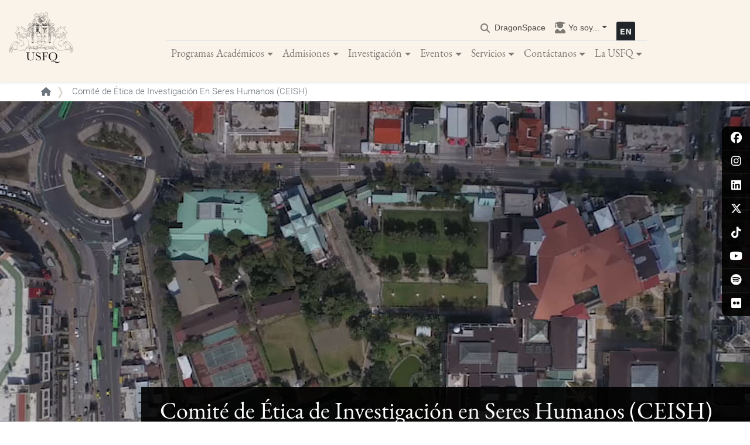

--- FILE ---
content_type: text/html; charset=UTF-8
request_url: https://www.usfq.edu.ec/es/comite-de-etica-de-investigacion-en-seres-humanos-ceish
body_size: 28087
content:
<!DOCTYPE html>
<html lang="es" dir="ltr" prefix="content: http://purl.org/rss/1.0/modules/content/  dc: http://purl.org/dc/terms/  foaf: http://xmlns.com/foaf/0.1/  og: http://ogp.me/ns#  rdfs: http://www.w3.org/2000/01/rdf-schema#  schema: http://schema.org/  sioc: http://rdfs.org/sioc/ns#  sioct: http://rdfs.org/sioc/types#  skos: http://www.w3.org/2004/02/skos/core#  xsd: http://www.w3.org/2001/XMLSchema# ">
  <head>
    <meta charset="utf-8" />
<meta name="abstract" content="El Comité de Ética de Investigación en Seres Humanos, CEISH-USFQ es el órgano responsable de realizar la evaluación de los aspectos bioéticos, metodológicos y jurídicos de toda investigación que solicite revisión-aprobación." />
<meta name="keywords" content="CEISH, evaluación, investigación, protocolo, estudio, manual de investigación, manual del investigador, flujogramas" />
<link rel="canonical" href="https://www.usfq.edu.ec/es/comite-de-etica-de-investigacion-en-seres-humanos-ceish" />
<meta name="Generator" content="Drupal 10 (https://www.drupal.org)" />
<meta name="MobileOptimized" content="width" />
<meta name="HandheldFriendly" content="true" />
<meta name="viewport" content="width=device-width, initial-scale=1, shrink-to-fit=no" />
<meta http-equiv="x-ua-compatible" content="ie=edge" />
<link rel="alternate" hreflang="es" href="https://www.usfq.edu.ec/es/comite-de-etica-de-investigacion-en-seres-humanos-ceish" />
<link rel="alternate" hreflang="en" href="https://www.usfq.edu.ec/en/human-research-ethics-committee-ceish" />
<link rel="icon" href="/themes/custom/usfq/favicon.ico" type="image/vnd.microsoft.icon" />
<script>window.a2a_config=window.a2a_config||{};a2a_config.callbacks=[];a2a_config.overlays=[];a2a_config.templates={};</script>

    <title>Comité de Ética de Investigación en Seres Humanos (CEISH) | Universidad San Francisco de Quito</title>
            <link rel="stylesheet" media="all" href="/sites/default/files/css/css_6I5XsmJdjzDhpE9OLfONO5SQczAf28RKOxeGW8Icd7I.css?delta=0&amp;language=es&amp;theme=usfq&amp;include=[base64]" />
<link rel="stylesheet" media="all" href="https://cdnjs.cloudflare.com/ajax/libs/font-awesome/6.5.1/css/all.min.css" />
<link rel="stylesheet" media="all" href="https://use.fontawesome.com/releases/v5.15.2/css/v4-shims.css" />
<link rel="stylesheet" media="all" href="/sites/default/files/css/css_PYXeM1D06WqMoHz1bYEsaW54CR29GlNO56v2DQOV64I.css?delta=3&amp;language=es&amp;theme=usfq&amp;include=[base64]" />
<link rel="stylesheet" media="all" href="/sites/default/files/css/css_tK8S4UY2kq3V9T65OT38Ea5IoZ8kpCakzYGinSTnO_A.css?delta=4&amp;language=es&amp;theme=usfq&amp;include=[base64]" />

    <script type="application/json" data-drupal-selector="drupal-settings-json">{"path":{"baseUrl":"\/","pathPrefix":"es\/","currentPath":"node\/1379","currentPathIsAdmin":false,"isFront":false,"currentLanguage":"es"},"pluralDelimiter":"\u0003","suppressDeprecationErrors":true,"gtag":{"tagId":"","consentMode":false,"otherIds":[],"events":[],"additionalConfigInfo":[]},"ajaxPageState":{"libraries":"[base64]","theme":"usfq","theme_token":null},"ajaxTrustedUrl":{"\/es\/search":true},"gtm":{"tagId":null,"settings":{"data_layer":"dataLayer","include_classes":false,"allowlist_classes":"google\nnonGooglePixels\nnonGoogleScripts\nnonGoogleIframes","blocklist_classes":"customScripts\ncustomPixels","include_environment":false,"environment_id":"","environment_token":""},"tagIds":["GTM-KFZZ6PB"]},"back_to_top":{"back_to_top_button_trigger":100,"back_to_top_speed":1200,"back_to_top_prevent_on_mobile":false,"back_to_top_prevent_in_admin":true,"back_to_top_button_type":"text","back_to_top_button_text":"\uf106"},"data":{"extlink":{"extTarget":true,"extTargetAppendNewWindowLabel":"(abre en una nueva ventana)","extTargetNoOverride":true,"extNofollow":false,"extTitleNoOverride":false,"extNoreferrer":false,"extFollowNoOverride":false,"extClass":"0","extLabel":"(link is external)","extImgClass":false,"extSubdomains":false,"extExclude":"","extInclude":"","extCssExclude":"","extCssInclude":"","extCssExplicit":"","extAlert":false,"extAlertText":"This link will take you to an external web site. We are not responsible for their content.","extHideIcons":false,"mailtoClass":"0","telClass":"","mailtoLabel":"(link sends email)","telLabel":"(link is a phone number)","extUseFontAwesome":true,"extIconPlacement":"append","extPreventOrphan":false,"extFaLinkClasses":"fa fa-external-link","extFaMailtoClasses":"fa fa-envelope-o","extAdditionalLinkClasses":"","extAdditionalMailtoClasses":"","extAdditionalTelClasses":"","extFaTelClasses":"fa fa-phone","whitelistedDomains":[],"extExcludeNoreferrer":""}},"field_group":{"html_element":{"mode":"full","context":"view","settings":{"classes":"title-container","id":"","element":"div","show_label":false,"label_element":"h3","label_element_classes":"","attributes":"","effect":"none","speed":"fast","show_empty_fields":false}}},"user":{"uid":0,"permissionsHash":"5ad004318631bcd3b1807cdec8b03a1731341cd6936025bf8d14a7b5f28abc51"}}</script>
<script src="/sites/default/files/js/js_nTLeWb4S8Y2F01SZgrc6PbiZw_1_Pv_lJ6s9afxiDEA.js?scope=header&amp;delta=0&amp;language=es&amp;theme=usfq&amp;include=[base64]"></script>
<script src="/modules/contrib/google_tag/js/gtag.js?t61sfd"></script>
<script src="/modules/contrib/google_tag/js/gtm.js?t61sfd"></script>

  </head>
  <body class="layout-no-sidebars page-node-1379 path-node node--type-subsite">
    <a href="#main-content" class="visually-hidden focusable skip-link">
      Pasar al contenido principal
    </a>
    <noscript><iframe src="https://www.googletagmanager.com/ns.html?id=GTM-KFZZ6PB"
                  height="0" width="0" style="display:none;visibility:hidden"></iframe></noscript>

      <div class="dialog-off-canvas-main-canvas" data-off-canvas-main-canvas>
    <div id="page-wrapper">
    <div id="page">
        <div id="global-social-networks">
            
              <ul class="clearfix nav">
                                  <li class="social-nav-item facebook">
                        <a href="https://www.facebook.com/USFQEcuador/" class="icon-social-facebook" title="facebook"><i class="fa-brands fa-facebook" aria-hidden="true"></i></a>
                      </li>
                            <li class="social-nav-item instagram">
                        <a href="https://www.instagram.com/usfq/" class="icon-social-instagram" title="instagram"><i class="fa-brands fa-instagram" aria-hidden="true"></i></a>
                      </li>
                            <li class="social-nav-item linkedin">
                        <a href="https://www.linkedin.com/school/universidad-san-francisco-de-quito/" class="icon-social-linkedin" title="linkedin"><i class="fa-brands fa-linkedin" aria-hidden="true"></i></a>
                      </li>
                            <li class="social-nav-item x-twitter">
                        <a href="https://twitter.com/USFQ_Ecuador" class="icon-social-x-twitter" title="x-twitter"><i class="fa-brands fa-x-twitter" aria-hidden="true"></i></a>
                      </li>
                            <li class="social-nav-item tiktok">
                        <a href="https://www.tiktok.com/@usfq_ec" class="icon-social-tiktok" title="tiktok"><i class="fa-brands fa-tiktok" aria-hidden="true"></i></a>
                      </li>
                            <li class="social-nav-item youtube">
                        <a href="https://www.youtube.com/user/USFQEcuador" class="icon-social-youtube" title="youtube"><i class="fa-brands fa-youtube" aria-hidden="true"></i></a>
                      </li>
                            <li class="social-nav-item spotify">
                        <a href="https://open.spotify.com/user/usfqsocial" class="icon-social-spotify" title="spotify"><i class="fa-brands fa-spotify" aria-hidden="true"></i></a>
                      </li>
                            <li class="social-nav-item flickr">
                        <a href="https://www.flickr.com/photos/usfq1/albums" class="icon-social-flickr" title="flickr"><i class="fa-brands fa-flickr" aria-hidden="true"></i></a>
                      </li>
              </ul>
      


        </div><nav class="navbar navbar-expand-lg navbar-light bg-white py-3 shadow-sm bg-usfq">
            <div class="megamenu-header">
                      <a href="/es" title="Inicio" rel="home" class="navbar-brand pb-0 pb-lg-3">
              <img src="/themes/custom/usfq/logo.svg" alt="Inicio" class="img-fluid site-logo" />
        <img src="/themes/custom/usfq/images/logo_usfq_pq.svg" alt="Inicio" class="img-fluid site-logo-scrolled" />
          </a>
  
                <div class="buttons-wrapper">
                    <button type="button" data-toggle="collapse" data-target="#navbarContent" aria-controls="navbars" aria-expanded="false" aria-label="Toggle navigation" class="navbar-toggler shadow-sm">
                        <span class="navbar-toggler-icon"></span>
                    </button>
                      <div class="language-switcher-language-url block block-language block-language-blocklanguage-interface" id="block-languageswitcher" role="navigation">
  
    
      <div class="content">
      

  <nav class="links nav links-inline"><span hreflang="es" data-drupal-link-system-path="node/1379" class="es nav-link is-active" aria-current="page"><a href="/es/comite-de-etica-de-investigacion-en-seres-humanos-ceish" class="language-link is-active" hreflang="es" data-drupal-link-system-path="node/1379" aria-current="page">    <img class="language-icon" src="/modules/custom/usfq_general/flags/es.svg" width="32" height="32" alt="Español" title="Español" loading="lazy" typeof="foaf:Image" />

</a></span><span hreflang="en" data-drupal-link-system-path="node/1379" class="en nav-link"><a href="/en/human-research-ethics-committee-ceish" class="language-link" hreflang="en" data-drupal-link-system-path="node/1379">    <img class="language-icon" src="/modules/custom/usfq_general/flags/en.svg" width="32" height="32" alt="English" title="English" loading="lazy" typeof="foaf:Image" />

</a></span></nav>

    </div>
  </div>


                </div>
            </div>

            <div id="navbarContent" class="navbar-collapse collapse">
                <div class='mx-auto'>
                    <div class="navbar-nav d-flex justify-content-end border-bottom font-size-1 user-menu">
                        <div class="search-bar">
                          <a href="/search" data-drupal-link-system-path="search" id="search-toggle">
                            <i class="fas fa-search"></i>
                            <span class="search-text">
                              <span class="es">Buscar</span>
                              <span class="en">Search</span>
                            </span>
                          </a>
                        </div>
                        

              <ul class="clearfix nav navbar-nav">
                    <li class="nav-item">
                                                      <a href="https://dragonspace.usfq.edu.ec" class="nav-link nav-link-https--dragonspaceusfqeduec">DragonSpace</a>
                        </li>
                  <li class="nav-item menu-item--expanded active dropdown">
                                          <span title="Acceso rápido a lo que más necesitas" class="nav-link active dropdown-toggle nav-link-" data-toggle="dropdown" aria-expanded="false" aria-haspopup="true">Yo soy...</span>
                        <ul class="dropdown-menu">
                    <li class="dropdown-item menu-item--collapsed">
                                                                              <a href="/es/useraccountmodal/estudiante" class="nav-link nav-link--es-useraccountmodal-estudiante use-ajax" data-dialog-type="modal" data-toggle="tooltip" data-placement="bottom" data-dialog-options="{&quot;title&quot;:&quot;&lt;span class=&#039;title-icon-Estudiante&#039;&gt;&lt;/span&gt;Estudiante&quot;, &quot;classes&quot;:{&quot;ui-dialog&quot;:&quot;account-custom-modal&quot;}}" data-drupal-link-system-path="useraccountmodal/estudiante">Estudiante</a>
                        </li>
                  <li class="dropdown-item menu-item--collapsed">
                                                                              <a href="/es/useraccountmodal/profesor" class="nav-link nav-link--es-useraccountmodal-profesor use-ajax" data-dialog-type="modal" data-toggle="tooltip" data-placement="bottom" data-dialog-options="{&quot;title&quot;:&quot;&lt;span class=&#039;title-icon-Profesor&#039;&gt;&lt;/span&gt;Profesor&quot;, &quot;classes&quot;:{&quot;ui-dialog&quot;:&quot;account-custom-modal&quot;}}" data-drupal-link-system-path="useraccountmodal/profesor">Profesor</a>
                        </li>
                  <li class="dropdown-item menu-item--collapsed">
                                                                              <a href="/es/useraccountmodal/alumni" class="nav-link nav-link--es-useraccountmodal-alumni use-ajax" data-dialog-type="modal" data-toggle="tooltip" data-placement="bottom" data-dialog-options="{&quot;title&quot;:&quot;&lt;span class=&#039;title-icon-Alumni&#039;&gt;&lt;/span&gt;Alumni&quot;, &quot;classes&quot;:{&quot;ui-dialog&quot;:&quot;account-custom-modal&quot;}}" data-drupal-link-system-path="useraccountmodal/alumni">Alumni</a>
                        </li>
                  <li class="dropdown-item menu-item--collapsed">
                                                                              <a href="/es/useraccountmodal/aspirante" class="nav-link nav-link--es-useraccountmodal-aspirante use-ajax" data-dialog-type="modal" data-toggle="tooltip" data-placement="bottom" data-dialog-options="{&quot;title&quot;:&quot;&lt;span class=&#039;title-icon-Aspirante&#039;&gt;&lt;/span&gt;Aspirante&quot;, &quot;classes&quot;:{&quot;ui-dialog&quot;:&quot;account-custom-modal&quot;}}" data-drupal-link-system-path="useraccountmodal/aspirante">Aspirante</a>
                        </li>
                  <li class="dropdown-item menu-item--collapsed">
                                                                              <a href="/es/useraccountmodal/medios" class="nav-link nav-link--es-useraccountmodal-medios use-ajax" data-dialog-type="modal" data-toggle="tooltip" data-placement="bottom" data-dialog-options="{&quot;title&quot;:&quot;&lt;span class=&#039;title-icon-Medios&#039;&gt;&lt;/span&gt;Medios&quot;, &quot;classes&quot;:{&quot;ui-dialog&quot;:&quot;account-custom-modal&quot;}}" data-drupal-link-system-path="useraccountmodal/medios">Medios</a>
                        </li>
                  <li class="dropdown-item menu-item--expanded active dropdown">
                                          <a href="/es/useraccountmodal/investigador" class="active dropdown-toggle nav-link--es-useraccountmodal-investigador" data-toggle="dropdown" aria-expanded="false" aria-haspopup="true" data-drupal-link-system-path="useraccountmodal/investigador">Investigador</a>
                        <ul class="dropdown-menu">
                    <li class="dropdown-item active">
                                                      <a href="/es/comite-de-etica-de-investigacion-en-seres-humanos-ceish" class="active nav-link--es-comite-de-etica-de-investigacion-en-seres-humanos-ceish is-active" data-drupal-link-system-path="node/1379" aria-current="page">Comité de ética</a>
                        </li>
                  <li class="dropdown-item">
                                                      <a href="/es/high-performance-computing-hpc" class="nav-link--es-high-performance-computing-hpc" data-drupal-link-system-path="node/1378">HPC-USFQ</a>
                        </li>
                  <li class="dropdown-item">
                                                      <a href="/es/biblioteca" class="nav-link--es-biblioteca" data-drupal-link-system-path="node/1336">Biblioteca</a>
                        </li>
                  <li class="dropdown-item">
                                                      <a href="/es/calendarios" class="nav-link--es-calendarios" data-drupal-link-system-path="node/1690">Calendario Académico</a>
                        </li>
            </ul>
      
                </li>
            </ul>
      
                </li>
            </ul>
      

  <div class="language-switcher-language-url block block-language block-language-blocklanguage-interface" id="block-languageswitcher" role="navigation">
  
    
      <div class="content">
      

  <nav class="links nav links-inline"><span hreflang="es" data-drupal-link-system-path="node/1379" class="es nav-link is-active" aria-current="page"><a href="/es/comite-de-etica-de-investigacion-en-seres-humanos-ceish" class="language-link is-active" hreflang="es" data-drupal-link-system-path="node/1379" aria-current="page">    <img class="language-icon" src="/modules/custom/usfq_general/flags/es.svg" width="32" height="32" alt="Español" title="Español" loading="lazy" typeof="foaf:Image" />

</a></span><span hreflang="en" data-drupal-link-system-path="node/1379" class="en nav-link"><a href="/en/human-research-ethics-committee-ceish" class="language-link" hreflang="en" data-drupal-link-system-path="node/1379">    <img class="language-icon" src="/modules/custom/usfq_general/flags/en.svg" width="32" height="32" alt="English" title="English" loading="lazy" typeof="foaf:Image" />

</a></span></nav>

    </div>
  </div>


                    </div>
                    <div class="navbar-nav mx-auto">
                        

			
	<ul class="clearfix navbar-nav">
									
																	
				
				<li class="nav-item nav-link-wrapper">
					
											<a href="" class="nav-link dropdown-toggle" data-toggle="dropdown" data-target="#" data-display="static">Programas Académicos</a>
					
																							<div class="dropdown-menu vw-100 position-absolute top-auto">
								<div class="inner-wrapper">
									
  
  <div class="menu_link_content menu-link-contentmain view-mode-default menu-dropdown menu-dropdown-0 menu-type-default">
              
						
	<ul class="menu-level-1 row w-100">
									
																																	
				
				<li class="col-lg-4 nav-link-wrapper hide-mobile has-block">
					
											<a href="" class="hide">Column 1</a>
					
																							
  
  <div class="menu_link_content menu-link-contentmain view-mode-default menu-dropdown menu-dropdown-1 menu-type-default">
              

										<div class="field field--name-field-block field--type-entity-reference-revisions field--label-hidden field__item">  <div class="paragraph paragraph--type--responsive-image paragraph--view-mode--default">
          

										<div class="field field--name-field-responsive-image field--type-entity-reference field--label-hidden field__item"><div>
  
  

	<div class="field field--name-field-media-image field--type-image field--label-visually_hidden">
					  <img alt="Programas Académicos Megamenú" loading="eager" src="/sites/default/files/2021-12/megamenu-programas-1.jpg" width="960" height="720" typeof="foaf:Image" />


			</div>

</div>
</div>
						
      </div>
</div>
						

										<div class="field field--name-field-show-block field--type-boolean field--label-hidden field__item"></div>
						
      </div>



															</li>

																
																																	
				
				<li class="col-lg-4 nav-link-wrapper px-3 px-lg-5 my-2 my-lg-5">
					
											<a href="" class="hide">Column 2</a>
					
																							
  
  <div class="menu_link_content menu-link-contentmain view-mode-default menu-dropdown menu-dropdown-1 menu-type-default">
              
						
	<ul class="menu-level-2">
									
								
				
				<li class="nav-link-wrapper pt-2 -">
					
											<span class="nav-link dropdown-toggle">Programas Académicos</span>
					
																							
  
  <div class="menu_link_content menu-link-contentmain view-mode-default menu-dropdown menu-dropdown-2 menu-type-default">
              
						
	<ul class="menu-level-3">
									
								
				
				<li class="nav-link-wrapper">
					
											<a href="/es/carreras-de-pregrado" class="nav-link dropdown-toggle" data-drupal-link-system-path="node/954">Pregrado</a>
					
																							
  
  <div class="menu_link_content menu-link-contentmain view-mode-default menu-dropdown menu-dropdown-3 menu-type-default">
              
						
	<ul class="menu-level-4">
									
								
				
				<li class="nav-link-wrapper hide-mobile has-block -">
					
											<a href="/es/subespecializaciones" class="nav-link no-children" data-drupal-link-system-path="node/1817">Subespecializaciones</a>
					
																							
  
  <div class="menu_link_content menu-link-contentmain view-mode-default menu-dropdown menu-dropdown-4 menu-type-default">
              

										<div class="field field--name-field-show-block field--type-boolean field--label-hidden field__item"></div>
						
      </div>



															</li>

										</ul>




										<div class="field field--name-field-show-block field--type-boolean field--label-hidden field__item"></div>
						
      </div>



															</li>

																
								
				
				<li class="nav-link-wrapper">
					
											<a href="/es/posgrados" class="nav-link no-children" data-drupal-link-system-path="node/1110">Posgrado</a>
					
																							
  
  <div class="menu_link_content menu-link-contentmain view-mode-default menu-dropdown menu-dropdown-3 menu-type-default">
              

										<div class="field field--name-field-show-block field--type-boolean field--label-hidden field__item"></div>
						
      </div>



															</li>

																
								
				
				<li class="nav-link-wrapper">
					
											<a href="/es/colegios-academicos" class="nav-link no-children" data-drupal-link-system-path="node/1721">Colegios Académicos</a>
					
																							
  
  <div class="menu_link_content menu-link-contentmain view-mode-default menu-dropdown menu-dropdown-3 menu-type-default">
              

										<div class="field field--name-field-show-block field--type-boolean field--label-hidden field__item"></div>
						
      </div>



															</li>

										</ul>




										<div class="field field--name-field-show-block field--type-boolean field--label-hidden field__item"></div>
						
      </div>



															</li>

																
								
				
				<li class="nav-link-wrapper pt-2 -">
					
											<span class="nav-link dropdown-toggle">Sedes y Estaciones</span>
					
																							
  
  <div class="menu_link_content menu-link-contentmain view-mode-default menu-dropdown menu-dropdown-2 menu-type-default">
              
						
	<ul class="menu-level-3">
									
								
				
				<li class="nav-link-wrapper">
					
											<a href="/es/galapagos" class="nav-link no-children" data-drupal-link-system-path="node/1339">Sede Galápagos: San Cristóbal</a>
					
																							
  
  <div class="menu_link_content menu-link-contentmain view-mode-default menu-dropdown menu-dropdown-3 menu-type-default">
              

										<div class="field field--name-field-block field--type-entity-reference-revisions field--label-hidden field__item">  <div class="paragraph paragraph--type--view paragraph--view-mode--default">
          
      </div>
</div>
						

										<div class="field field--name-field-show-block field--type-boolean field--label-hidden field__item"></div>
						
      </div>



															</li>

																
								
				
				<li class="nav-link-wrapper">
					
											<a href="/es/galapagos-campus-santa-cruz" class="nav-link no-children" data-drupal-link-system-path="node/9926">Sede Galápagos: Campus Santa Cruz</a>
					
																							
  
  <div class="menu_link_content menu-link-contentmain view-mode-default menu-dropdown menu-dropdown-3 menu-type-default">
              
      </div>



															</li>

																
								
				
				<li class="nav-link-wrapper">
					
											<a href="/es/estacion-de-biodiversidad-tiputini-tbs" class="nav-link no-children" data-drupal-link-system-path="node/1377">Estación de Biodiversidad Tiputini</a>
					
																							
  
  <div class="menu_link_content menu-link-contentmain view-mode-default menu-dropdown menu-dropdown-3 menu-type-default">
              

										<div class="field field--name-field-block field--type-entity-reference-revisions field--label-hidden field__item">  <div class="paragraph paragraph--type--view paragraph--view-mode--default">
          
      </div>
</div>
						

										<div class="field field--name-field-show-block field--type-boolean field--label-hidden field__item"></div>
						
      </div>



															</li>

										</ul>




										<div class="field field--name-field-show-block field--type-boolean field--label-hidden field__item"></div>
						
      </div>



															</li>

										</ul>




										<div class="field field--name-field-show-block field--type-boolean field--label-hidden field__item"></div>
						
      </div>



															</li>

																
																																	
				
				<li class="col-lg-4 nav-link-wrapper px-3 px-lg-5 my-2 my-lg-5">
					
											<a href="" class="hide">Column 3</a>
					
																							
  
  <div class="menu_link_content menu-link-contentmain view-mode-default menu-dropdown menu-dropdown-1 menu-type-default">
              
						
	<ul class="menu-level-2">
									
								
				
				<li class="nav-link-wrapper pt-2">
					
											<a href="/es/programas-educacion-continua" class="nav-link dropdown-toggle" data-drupal-link-system-path="node/1901">Programas Educación Continua</a>
					
																							
  
  <div class="menu_link_content menu-link-contentmain view-mode-default menu-dropdown menu-dropdown-2 menu-type-default">
              
						
	<ul class="menu-level-3">
									
								
				
				<li class="nav-link-wrapper">
					
											<a href="/es/educacion-continua" class="nav-link no-children" data-drupal-link-system-path="node/1311">Educación Continua</a>
					
																							
  
  <div class="menu_link_content menu-link-contentmain view-mode-default menu-dropdown menu-dropdown-3 menu-type-default">
              

										<div class="field field--name-field-show-block field--type-boolean field--label-hidden field__item"></div>
						
      </div>



															</li>

																
								
				
				<li class="nav-link-wrapper -">
					
											<a href="/es/escuelas/educacion-empresarial" class="nav-link no-children" data-drupal-link-system-path="node/2969">Escuela de Empresas</a>
					
																							
  
  <div class="menu_link_content menu-link-contentmain view-mode-default menu-dropdown menu-dropdown-3 menu-type-default">
              

										<div class="field field--name-field-show-block field--type-boolean field--label-hidden field__item"></div>
						
      </div>



															</li>

																
								
				
				<li class="nav-link-wrapper">
					
											<a href="/es/cisco-networking-academy" class="nav-link no-children" data-drupal-link-system-path="node/1315">CISCO Networking Academy</a>
					
																							
  
  <div class="menu_link_content menu-link-contentmain view-mode-default menu-dropdown menu-dropdown-3 menu-type-default">
              

										<div class="field field--name-field-show-block field--type-boolean field--label-hidden field__item"></div>
						
      </div>



															</li>

																
								
				
				<li class="nav-link-wrapper -">
					
											<a href="/es/culinary-school" class="nav-link no-children" data-drupal-link-system-path="node/4072">Culinary School</a>
					
																							
  
  <div class="menu_link_content menu-link-contentmain view-mode-default menu-dropdown menu-dropdown-3 menu-type-default">
              

										<div class="field field--name-field-show-block field--type-boolean field--label-hidden field__item"></div>
						
      </div>



															</li>

																
								
				
				<li class="nav-link-wrapper">
					
											<a href="/es/instituto-de-ensenanza-y-aprendizaje-idea" class="nav-link no-children" data-drupal-link-system-path="node/1312">IDEA</a>
					
																							
  
  <div class="menu_link_content menu-link-contentmain view-mode-default menu-dropdown menu-dropdown-3 menu-type-default">
              

										<div class="field field--name-field-show-block field--type-boolean field--label-hidden field__item"></div>
						
      </div>



															</li>

										</ul>




										<div class="field field--name-field-show-block field--type-boolean field--label-hidden field__item"></div>
						
      </div>



															</li>

																
								
				
				<li class="nav-link-wrapper pt-2">
					
											<a href="/es/opi" class="nav-link dropdown-toggle" data-drupal-link-system-path="node/1399">Programas Internacionales</a>
					
																							
  
  <div class="menu_link_content menu-link-contentmain view-mode-default menu-dropdown menu-dropdown-2 menu-type-default">
              
						
	<ul class="menu-level-3">
									
								
				
				<li class="nav-link-wrapper">
					
											<a href="/es/opi/estudiantes-nacionales" class="nav-link no-children" data-drupal-link-system-path="node/1408">Intercambio Estudiantes USFQ</a>
					
																							
  
  <div class="menu_link_content menu-link-contentmain view-mode-default menu-dropdown menu-dropdown-3 menu-type-default">
              

										<div class="field field--name-field-show-block field--type-boolean field--label-hidden field__item"></div>
						
      </div>



															</li>

																
								
				
				<li class="nav-link-wrapper">
					
											<a href="/es/opi/internacional" class="nav-link no-children" data-drupal-link-system-path="node/1409">Información Estudiantes Internacionales</a>
					
																							
  
  <div class="menu_link_content menu-link-contentmain view-mode-default menu-dropdown menu-dropdown-3 menu-type-default">
              

										<div class="field field--name-field-show-block field--type-boolean field--label-hidden field__item"></div>
						
      </div>



															</li>

																
								
				
				<li class="nav-link-wrapper -">
					
											<a href="https://gaiaseuropa.com/" class="nav-link no-children">Gaias Europa by USFQ</a>
					
																							
  
  <div class="menu_link_content menu-link-contentmain view-mode-default menu-dropdown menu-dropdown-3 menu-type-default">
              

										<div class="field field--name-field-show-block field--type-boolean field--label-hidden field__item"></div>
						
      </div>



															</li>

										</ul>




										<div class="field field--name-field-block field--type-entity-reference-revisions field--label-hidden field__item">  <div class="paragraph paragraph--type--view paragraph--view-mode--default">
          
      </div>
</div>
						

										<div class="field field--name-field-show-block field--type-boolean field--label-hidden field__item"></div>
						
      </div>



															</li>

										</ul>




										<div class="field field--name-field-show-block field--type-boolean field--label-hidden field__item"></div>
						
      </div>



															</li>

										</ul>



      </div>



								</div>
							</div>
															</li>

																
																	
				
				<li class="nav-item nav-link-wrapper">
					
											<a href="" class="nav-link dropdown-toggle" data-toggle="dropdown" data-target="#" data-display="static">Admisiones</a>
					
																							<div class="dropdown-menu vw-100 position-absolute top-auto">
								<div class="inner-wrapper">
									
  
  <div class="menu_link_content menu-link-contentmain view-mode-default menu-dropdown menu-dropdown-0 menu-type-default">
              
						
	<ul class="menu-level-1 row w-100">
									
																																	
				
				<li class="col-md-4 nav-link-wrapper px-3 px-lg-5 my-2 my-lg-5">
					
											<a href="" class="hide">Column 1</a>
					
																							
  
  <div class="menu_link_content menu-link-contentmain view-mode-default menu-dropdown menu-dropdown-1 menu-type-default">
              
						
	<ul class="menu-level-2">
									
								
				
				<li class="nav-link-wrapper -">
					
											<a href="/es/admisiones" class="nav-link no-children" data-drupal-link-system-path="node/1357">Admisiones</a>
					
																							
  
  <div class="menu_link_content menu-link-contentmain view-mode-default menu-dropdown menu-dropdown-2 menu-type-default">
              

										<div class="field field--name-field-show-block field--type-boolean field--label-hidden field__item"></div>
						
      </div>



															</li>

																
								
				
				<li class="nav-link-wrapper">
					
											<a href="/es/admisiones/pregrado" class="nav-link no-children" data-drupal-link-system-path="node/1352">Admisiones Pregrado</a>
					
																							
  
  <div class="menu_link_content menu-link-contentmain view-mode-default menu-dropdown menu-dropdown-2 menu-type-default">
              

										<div class="field field--name-field-show-block field--type-boolean field--label-hidden field__item"></div>
						
      </div>



															</li>

																
								
				
				<li class="nav-link-wrapper">
					
											<a href="/es/admisiones/posgrado" class="nav-link no-children" data-drupal-link-system-path="node/1349">Admisiones Posgrado</a>
					
																							
  
  <div class="menu_link_content menu-link-contentmain view-mode-default menu-dropdown menu-dropdown-2 menu-type-default">
              

										<div class="field field--name-field-show-block field--type-boolean field--label-hidden field__item"></div>
						
      </div>



															</li>

																
								
				
				<li class="nav-link-wrapper">
					
											<a href="/es/becas-y-asistencia-financiera" class="nav-link no-children" data-drupal-link-system-path="node/1373">Asistencia Financiera y Becas</a>
					
																							
  
  <div class="menu_link_content menu-link-contentmain view-mode-default menu-dropdown menu-dropdown-2 menu-type-default">
              

										<div class="field field--name-field-show-block field--type-boolean field--label-hidden field__item"></div>
						
      </div>



															</li>

										</ul>




										<div class="field field--name-field-show-block field--type-boolean field--label-hidden field__item"></div>
						
      </div>



															</li>

																
																																	
				
				<li class="col-lg-4 nav-link-wrapper px-3 px-lg-5 my-2 my-lg-5 hide-mobile has-block">
					
											<a href="" class="hide">Column 2</a>
					
																							
  
  <div class="menu_link_content menu-link-contentmain view-mode-default menu-dropdown menu-dropdown-1 menu-type-default">
              

										<div class="field field--name-field-block field--type-entity-reference-revisions field--label-hidden field__item">  <div class="paragraph paragraph--type--simple-content paragraph--view-mode--default">
          

										<div class="clearfix text-formatted field field--name-field-content field--type-text-long field--label-hidden field__item"><div class="mb-4">
<p class="font-weight-bold">Departamento de Admisiones</p>

<p class="pl-4">Horario: de 8H00 a 18H00</p>

<p class="pl-4"><a href="tel:+59322971821">(+593) 02 297 1821</a> | <a href="tel:+59322971822">(+593) 02 297 1822</a></p>

<p class="pl-4"><a href="mailto:admisiones@usfq.edu.ec">admisiones@usfq.edu.ec</a></p>
</div>

<div class="mb-4">
<p class="font-weight-bold">Oficina Ibarra</p>

<p class="pl-4">Calle Juan de la Roca 10-46 y Avenida Ricardo Sánchez, sector Pilanqui del Cantón de Ibarra</p>

<p class="pl-4">Teléfono: <a href="tel:+59322971867">(+593) 02 506 1867</a></p>
</div>
</div>
						
      </div>
</div>
						

										<div class="field field--name-field-show-block field--type-boolean field--label-hidden field__item"></div>
						
      </div>



															</li>

																
																																	
				
				<li class="col-lg-4 nav-link-wrapper px-3 px-lg-5 my-2 my-lg-5 hide-mobile has-block">
					
											<a href="" class="hide">Column 3</a>
					
																							
  
  <div class="menu_link_content menu-link-contentmain view-mode-default menu-dropdown menu-dropdown-1 menu-type-default">
              

										<div class="field field--name-field-block field--type-entity-reference-revisions field--label-hidden field__item">  <div class="paragraph paragraph--type--simple-content paragraph--view-mode--default">
          

										<div class="clearfix text-formatted field field--name-field-content field--type-text-long field--label-hidden field__item"><div class="mb-4">
<p class="font-weight-bold">Soporte en WhatsApp</p>

<p class="pl-4"><a href="tel:+593988052155">(+593) 098 805 2155 </a></p>
</div>
</div>
						
      </div>
</div>
						

										<div class="field field--name-field-show-block field--type-boolean field--label-hidden field__item"></div>
						
      </div>



															</li>

										</ul>



      </div>



								</div>
							</div>
															</li>

																
																	
				
				<li class="nav-item nav-link-wrapper menu-item--active-trail">
					
											<a href="" class="nav-link active dropdown-toggle" data-toggle="dropdown" data-target="#" data-display="static">Investigación</a>
					
																							<div class="dropdown-menu vw-100 position-absolute top-auto">
								<div class="inner-wrapper">
									
  
  <div class="menu_link_content menu-link-contentmain view-mode-default menu-dropdown menu-dropdown-0 menu-type-default">
              
						
	<ul class="menu-level-1 row w-100">
									
																																	
				
				<li class="col-lg-4 nav-link-wrapper hide-mobile has-block">
					
											<a href="" class="hide">Column 1</a>
					
																							
  
  <div class="menu_link_content menu-link-contentmain view-mode-default menu-dropdown menu-dropdown-1 menu-type-default">
              

										<div class="field field--name-field-block field--type-entity-reference-revisions field--label-hidden field__item">  <div class="paragraph paragraph--type--responsive-image paragraph--view-mode--default">
          

										<div class="field field--name-field-responsive-image field--type-entity-reference field--label-hidden field__item"><div>
  
  

	<div class="field field--name-field-media-image field--type-image field--label-visually_hidden">
					  <img alt="Megamenú Investigación" loading="eager" src="/sites/default/files/2021-12/megamenu_investigacion-1.jpg" width="960" height="720" typeof="foaf:Image" />


			</div>

</div>
</div>
						
      </div>
</div>
						

										<div class="field field--name-field-show-block field--type-boolean field--label-hidden field__item"></div>
						
      </div>



															</li>

																
																																	
				
				<li class="col-lg-4 nav-link-wrapper px-3 px-lg-5 my-2 my-lg-5 menu-item--active-trail">
					
											<a href="" class="hide">Column 2</a>
					
																							
  
  <div class="menu_link_content menu-link-contentmain view-mode-default menu-dropdown menu-dropdown-1 menu-type-default">
              
						
	<ul class="menu-level-2">
									
								
				
				<li class="nav-link-wrapper pt-2">
					
											<a href="/es/decanato-de-investigacion-y-creatividad" class="nav-link dropdown-toggle" data-drupal-link-system-path="node/1396">Decanato de investigación</a>
					
																							
  
  <div class="menu_link_content menu-link-contentmain view-mode-default menu-dropdown menu-dropdown-2 menu-type-default">
              
						
	<ul class="menu-level-3">
									
								
				
				<li class="nav-link-wrapper -">
					
											<a href="https://research.usfq.edu.ec/" class="nav-link no-children">Investigación científica</a>
					
																							
  
  <div class="menu_link_content menu-link-contentmain view-mode-default menu-dropdown menu-dropdown-3 menu-type-default">
              

										<div class="field field--name-field-show-block field--type-boolean field--label-hidden field__item"></div>
						
      </div>



															</li>

																
								
				
				<li class="nav-link-wrapper">
					
											<a href="/es/institutos-de-investigacion" class="nav-link no-children" data-drupal-link-system-path="node/1111">Institutos de Investigación</a>
					
																							
  
  <div class="menu_link_content menu-link-contentmain view-mode-default menu-dropdown menu-dropdown-3 menu-type-default">
              

										<div class="field field--name-field-show-block field--type-boolean field--label-hidden field__item"></div>
						
      </div>



															</li>

																
								
				
				<li class="nav-link-wrapper">
					
											<a href="/es/grupos-de-investigacion" class="nav-link no-children" data-drupal-link-system-path="node/3469">Grupos de Investigación</a>
					
																							
  
  <div class="menu_link_content menu-link-contentmain view-mode-default menu-dropdown menu-dropdown-3 menu-type-default">
              

										<div class="field field--name-field-block field--type-entity-reference-revisions field--label-hidden field__item">  <div class="paragraph paragraph--type--view paragraph--view-mode--default">
          
      </div>
</div>
						

										<div class="field field--name-field-show-block field--type-boolean field--label-hidden field__item"></div>
						
      </div>



															</li>

																
								
				
				<li class="nav-link-wrapper hide-mobile has-block -">
					
											<a href="/es/usfq-press" class="nav-link no-children" data-drupal-link-system-path="node/1814">USFQ Press</a>
					
																							
  
  <div class="menu_link_content menu-link-contentmain view-mode-default menu-dropdown menu-dropdown-3 menu-type-default">
              

										<div class="field field--name-field-show-block field--type-boolean field--label-hidden field__item"></div>
						
      </div>



															</li>

																
								
				
				<li class="nav-link-wrapper">
					
											<a href="https://revistas.usfq.edu.ec/" class="nav-link no-children">Revistas Académicas</a>
					
																							
  
  <div class="menu_link_content menu-link-contentmain view-mode-default menu-dropdown menu-dropdown-3 menu-type-default">
              

										<div class="field field--name-field-show-block field--type-boolean field--label-hidden field__item"></div>
						
      </div>



															</li>

																
								
				
				<li class="nav-link-wrapper">
					
											<a href="https://libros.usfq.edu.ec/" class="nav-link no-children">Libros</a>
					
																							
  
  <div class="menu_link_content menu-link-contentmain view-mode-default menu-dropdown menu-dropdown-3 menu-type-default">
              

										<div class="field field--name-field-show-block field--type-boolean field--label-hidden field__item"></div>
						
      </div>



															</li>

																
								
				
				<li class="nav-link-wrapper">
					
											<a href="/es/high-performance-computing-hpc" class="nav-link no-children" data-drupal-link-system-path="node/1378">High Performance Computing System - HPC</a>
					
																							
  
  <div class="menu_link_content menu-link-contentmain view-mode-default menu-dropdown menu-dropdown-3 menu-type-default">
              

										<div class="field field--name-field-show-block field--type-boolean field--label-hidden field__item"></div>
						
      </div>



															</li>

										</ul>




										<div class="field field--name-field-show-block field--type-boolean field--label-hidden field__item"></div>
						
      </div>



															</li>

																
								
				
				<li class="nav-link-wrapper pt-2 menu-item--active-trail">
					
											<a href="/es/comite-de-etica-de-investigacion-en-seres-humanos-ceish" class="nav-link active dropdown-toggle is-active" data-drupal-link-system-path="node/1379" aria-current="page">Comité de Ética de Investigación en Seres Humanos “CEISH”</a>
					
																							
  
  <div class="menu_link_content menu-link-contentmain view-mode-default menu-dropdown menu-dropdown-2 menu-type-default">
              
						
	<ul class="menu-level-3">
									
								
				
				<li class="nav-link-wrapper hide-mobile has-block -">
					
											<a href="/es/comite-de-etica-de-investigacion-en-seres-humanos-ceish/nuevas-investigaciones" class="nav-link no-children" data-drupal-link-system-path="node/2451">Nuevas investigaciones</a>
					
																							
  
  <div class="menu_link_content menu-link-contentmain view-mode-default menu-dropdown menu-dropdown-3 menu-type-default">
              

										<div class="field field--name-field-show-block field--type-boolean field--label-hidden field__item"></div>
						
      </div>



															</li>

																
								
				
				<li class="nav-link-wrapper hide-mobile has-block -">
					
											<a href="/es/comite-de-etica-de-investigacion-en-seres-humanos-ceish/enmiendas" class="nav-link no-children" data-drupal-link-system-path="node/2452">Enmiendas</a>
					
																							
  
  <div class="menu_link_content menu-link-contentmain view-mode-default menu-dropdown menu-dropdown-3 menu-type-default">
              

										<div class="field field--name-field-show-block field--type-boolean field--label-hidden field__item"></div>
						
      </div>



															</li>

																
								
				
				<li class="nav-link-wrapper hide-mobile has-block -">
					
											<a href="/es/comite-de-etica-de-investigacion-en-seres-humanos-ceish/renovaciones" class="nav-link no-children" data-drupal-link-system-path="node/2453">Renovaciones</a>
					
																							
  
  <div class="menu_link_content menu-link-contentmain view-mode-default menu-dropdown menu-dropdown-3 menu-type-default">
              

										<div class="field field--name-field-show-block field--type-boolean field--label-hidden field__item"></div>
						
      </div>



															</li>

										</ul>




										<div class="field field--name-field-show-block field--type-boolean field--label-hidden field__item"></div>
						
      </div>



															</li>

										</ul>




										<div class="field field--name-field-show-block field--type-boolean field--label-hidden field__item"></div>
						
      </div>



															</li>

																
																																	
				
				<li class="col-lg-4 nav-link-wrapper px-3 px-lg-5 my-2 my-lg-5 hide-mobile has-block">
					
											<a href="" class="hide">Column 3</a>
					
																							
  
  <div class="menu_link_content menu-link-contentmain view-mode-default menu-dropdown menu-dropdown-1 menu-type-default">
              
						
	<ul class="menu-level-2">
									
								
				
				<li class="nav-link-wrapper pt-2">
					
											<a href="/es/revistas" title="Academic Journals" class="nav-link dropdown-toggle" data-drupal-link-system-path="node/1588">Revistas Académicas</a>
					
																							
  
  <div class="menu_link_content menu-link-contentmain view-mode-default menu-dropdown menu-dropdown-2 menu-type-default">
              
						
	<ul class="menu-level-3">
									
								
				
				<li class="nav-link-wrapper hide-mobile has-block -">
					
											<a href="/es/revistas/perdebate" class="nav-link no-children" data-drupal-link-system-path="node/1291">#PerDebate</a>
					
																							
  
  <div class="menu_link_content menu-link-contentmain view-mode-default menu-dropdown menu-dropdown-3 menu-type-default">
              

										<div class="field field--name-field-show-block field--type-boolean field--label-hidden field__item"></div>
						
      </div>



															</li>

																
								
				
				<li class="nav-link-wrapper hide-mobile has-block -">
					
											<a href="/es/revistas/aci-avances-en-ciencias-e-ingenierias" class="nav-link no-children" data-drupal-link-system-path="node/1282">ACI Avances en Ciencias e Ingenierías</a>
					
																							
  
  <div class="menu_link_content menu-link-contentmain view-mode-default menu-dropdown menu-dropdown-3 menu-type-default">
              

										<div class="field field--name-field-show-block field--type-boolean field--label-hidden field__item"></div>
						
      </div>



															</li>

																
								
				
				<li class="nav-link-wrapper hide-mobile has-block -">
					
											<a href="/es/revistas/archivos-academicos" class="nav-link no-children" data-drupal-link-system-path="node/1288">Archivos Académicos</a>
					
																							
  
  <div class="menu_link_content menu-link-contentmain view-mode-default menu-dropdown menu-dropdown-3 menu-type-default">
              

										<div class="field field--name-field-show-block field--type-boolean field--label-hidden field__item"></div>
						
      </div>



															</li>

																
								
				
				<li class="nav-link-wrapper hide-mobile has-block -">
					
											<a href="/es/revistas/bitacora-academica" class="nav-link no-children" data-drupal-link-system-path="node/1293">Bitácora Académica</a>
					
																							
  
  <div class="menu_link_content menu-link-contentmain view-mode-default menu-dropdown menu-dropdown-3 menu-type-default">
              

										<div class="field field--name-field-show-block field--type-boolean field--label-hidden field__item"></div>
						
      </div>



															</li>

																
								
				
				<li class="nav-link-wrapper hide-mobile has-block -">
					
											<a href="/es/revistas/el-outsider" class="nav-link no-children" data-drupal-link-system-path="node/1287">El Outsider</a>
					
																							
  
  <div class="menu_link_content menu-link-contentmain view-mode-default menu-dropdown menu-dropdown-3 menu-type-default">
              

										<div class="field field--name-field-show-block field--type-boolean field--label-hidden field__item"></div>
						
      </div>



															</li>

																
								
				
				<li class="nav-link-wrapper hide-mobile has-block -">
					
											<a href="/es/revistas/esferas" class="nav-link no-children" data-drupal-link-system-path="node/1289">Esferas</a>
					
																							
  
  <div class="menu_link_content menu-link-contentmain view-mode-default menu-dropdown menu-dropdown-3 menu-type-default">
              

										<div class="field field--name-field-show-block field--type-boolean field--label-hidden field__item"></div>
						
      </div>



															</li>

																
								
				
				<li class="nav-link-wrapper hide-mobile has-block -">
					
											<a href="/es/revistas/iuris-dictio" class="nav-link no-children" data-drupal-link-system-path="node/1283">Iuris Dictio</a>
					
																							
  
  <div class="menu_link_content menu-link-contentmain view-mode-default menu-dropdown menu-dropdown-3 menu-type-default">
              

										<div class="field field--name-field-show-block field--type-boolean field--label-hidden field__item"></div>
						
      </div>



															</li>

																
								
				
				<li class="nav-link-wrapper hide-mobile has-block -">
					
											<a href="/es/revistas/koyuntura" class="nav-link no-children" data-drupal-link-system-path="node/1303">Koyuntura</a>
					
																							
  
  <div class="menu_link_content menu-link-contentmain view-mode-default menu-dropdown menu-dropdown-3 menu-type-default">
              

										<div class="field field--name-field-show-block field--type-boolean field--label-hidden field__item"></div>
						
      </div>



															</li>

																
								
				
				<li class="nav-link-wrapper hide-mobile has-block -">
					
											<a href="/es/revistas/odontoinvestigacion" class="nav-link no-children" data-drupal-link-system-path="node/1286">Odontoinvestigación</a>
					
																							
  
  <div class="menu_link_content menu-link-contentmain view-mode-default menu-dropdown menu-dropdown-3 menu-type-default">
              

										<div class="field field--name-field-show-block field--type-boolean field--label-hidden field__item"></div>
						
      </div>



															</li>

																
								
				
				<li class="nav-link-wrapper hide-mobile has-block -">
					
											<a href="/es/revistas/polemika" class="nav-link no-children" data-drupal-link-system-path="node/1285">Polémika</a>
					
																							
  
  <div class="menu_link_content menu-link-contentmain view-mode-default menu-dropdown menu-dropdown-3 menu-type-default">
              

										<div class="field field--name-field-show-block field--type-boolean field--label-hidden field__item"></div>
						
      </div>



															</li>

																
								
				
				<li class="nav-link-wrapper hide-mobile has-block -">
					
											<a href="/es/revistas/revista-ecuatoriana-de-ornitologia" class="nav-link no-children" data-drupal-link-system-path="node/1292">Revista Ecuatoriana de Ornitología</a>
					
																							
  
  <div class="menu_link_content menu-link-contentmain view-mode-default menu-dropdown menu-dropdown-3 menu-type-default">
              

										<div class="field field--name-field-show-block field--type-boolean field--label-hidden field__item"></div>
						
      </div>



															</li>

																
								
				
				<li class="nav-link-wrapper hide-mobile has-block -">
					
											<a href="/es/revistas/usfq-law-review" class="nav-link no-children" data-drupal-link-system-path="node/1290">USFQ Law Review</a>
					
																							
  
  <div class="menu_link_content menu-link-contentmain view-mode-default menu-dropdown menu-dropdown-3 menu-type-default">
              

										<div class="field field--name-field-show-block field--type-boolean field--label-hidden field__item"></div>
						
      </div>



															</li>

																
								
				
				<li class="nav-link-wrapper hide-mobile has-block -">
					
											<a href="/es/revistas/posts" class="nav-link no-children" data-drupal-link-system-path="node/1284">post(s)</a>
					
																							
  
  <div class="menu_link_content menu-link-contentmain view-mode-default menu-dropdown menu-dropdown-3 menu-type-default">
              

										<div class="field field--name-field-show-block field--type-boolean field--label-hidden field__item"></div>
						
      </div>



															</li>

										</ul>




										<div class="field field--name-field-show-block field--type-boolean field--label-hidden field__item"></div>
						
      </div>



															</li>

										</ul>




										<div class="field field--name-field-show-block field--type-boolean field--label-hidden field__item"></div>
						
      </div>



															</li>

										</ul>



      </div>



								</div>
							</div>
															</li>

																
																	
				
				<li class="nav-item nav-link-wrapper">
					
											<a href="" class="nav-link dropdown-toggle" data-toggle="dropdown" data-target="#" data-display="static">Eventos</a>
					
																							<div class="dropdown-menu vw-100 position-absolute top-auto">
								<div class="inner-wrapper">
									
  
  <div class="menu_link_content menu-link-contentmain view-mode-default menu-dropdown menu-dropdown-0 menu-type-default">
              
						
	<ul class="menu-level-1 row w-100">
									
																						
				
				<li class="w-100 top-auto nav-link-wrapper col-lg-4 col-xl-6 usfq-events-carousel hide-mobile has-block">
					
											<a href="" class="hide">Column 1</a>
					
																							
  
  <div class="menu_link_content menu-link-contentmain view-mode-default menu-dropdown menu-dropdown-1 menu-type-default">
              

										<div class="field field--name-field-block field--type-entity-reference-revisions field--label-hidden field__item">  <div class="paragraph paragraph--type--view paragraph--view-mode--default">
          

										<div class="field field--name-field-view field--type-viewsreference field--label-hidden field__item"><div class="views-element-container">
<div class="mega-events-carrousel view view-events-carousel view-id-events_carousel view-display-id-embed_1 js-view-dom-id-6e47d32b755b65bf2b7f8489f1f12e9f0182af3629821dabd3eeef4addc02ee0">
  
    
      
      <div class="view-content">
      
<div id="views-bootstrap-events-carousel-embed-1--4" class="carousel slide"
    data-interval="3000"
     data-ride="carousel"     data-pause="hover"
>
    <div class="carousel-inner">
                    <div class="carousel-item active">
                        
  <img loading="lazy" src="/sites/default/files/styles/events_carousel_image/public/2025-12/erasmusartboard_1.jpg?itok=7JqEETtn" width="950" height="430" alt="erasmus" typeof="foaf:Image" class="image-style-events-carousel-image" />



                                                  <div class="carousel-caption d-block">
                                                                            <p><a href="/es/eventos/empsocial-jornada-internacional-de-trabajo-erasmus" hreflang="es">EmpSOCIAL – Jornada Internacional de Trabajo ERASMUS+</a></p>
                                                      </div>
                                                  </div>
                    <div class="carousel-item ">
                        
  <img loading="lazy" src="/sites/default/files/styles/events_carousel_image/public/2024-02/casas-abiertas-usfq.jpg?itok=6KHHOZml" width="950" height="430" alt="casas-abiertas-usfq" typeof="foaf:Image" class="image-style-events-carousel-image" />



                                                  <div class="carousel-caption d-block">
                                                                            <p><a href="/es/eventos/casas-abiertas-usfq" hreflang="es">Casas abiertas USFQ</a></p>
                                                      </div>
                                                  </div>
                    <div class="carousel-item ">
                        
  <img loading="lazy" src="/sites/default/files/styles/events_carousel_image/public/2025-12/usfq-evento-horizontal-biodiversidad-slide-001.jpg?itok=epuh-ikm" width="950" height="430" alt="usfq-evento-horizontal-biodiversidad-slide-001" typeof="foaf:Image" class="image-style-events-carousel-image" />



                                                  <div class="carousel-caption d-block">
                                                                            <p><a href="/es/eventos/biodiversity-genomics-genome-sequencing-understanding-evolution-and-adaptation" hreflang="es">Biodiversity Genomics: From Genome Sequencing to Understanding Evolution and Adaptation</a></p>
                                                      </div>
                                                  </div>
                    <div class="carousel-item ">
                        
  <img loading="lazy" src="/sites/default/files/styles/events_carousel_image/public/2026-01/banner_host_experience1_0.png?itok=sfcc7_Gi" width="950" height="430" alt="banner_host_experience1" typeof="foaf:Image" class="image-style-events-carousel-image" />



                                                  <div class="carousel-caption d-block">
                                                                            <p><a href="/es/eventos/host-experience" hreflang="es">The Host Experience</a></p>
                                                      </div>
                                                  </div>
                    <div class="carousel-item ">
                        
  <img loading="lazy" src="/sites/default/files/styles/events_carousel_image/public/2025-09/usfq-evento_international-week-fall2025.jpg?itok=BpzrRBAZ" width="950" height="430" alt="Banner International Week - Fall2025" typeof="foaf:Image" class="image-style-events-carousel-image" />



                                                  <div class="carousel-caption d-block">
                                                                            <p><a href="/es/intl-week-spring-2026" hreflang="es">International Week Spring 2026</a></p>
                                                      </div>
                                                  </div>
      </div>
        </div>

    </div>
  
          </div>
</div>
</div>
						
      </div>
</div>
						

										<div class="field field--name-field-show-block field--type-boolean field--label-hidden field__item"></div>
						
      </div>



															</li>

																
																						
				
				<li class="w-100 top-auto nav-link-wrapper col-sm-6 col-lg-4 col-xl-3 usfq-events-table px-3 px-lg-3 py-2 py-lg-0 my-0 my-lg-3">
					
											<a href="" class="hide">Column 2</a>
					
																							
  
  <div class="menu_link_content menu-link-contentmain view-mode-default menu-dropdown menu-dropdown-1 menu-type-default">
              

										<div class="field field--name-field-block field--type-entity-reference-revisions field--label-hidden field__item">  <div class="paragraph paragraph--type--view paragraph--view-mode--default">
          

										<div class="field field--name-field-view field--type-viewsreference field--label-hidden field__item"><div class="views-element-container"><h2 class="text-center viewsreference--view-title">
    Eventos
</h2>
<div class="events-table view view-events view-id-events view-display-id-embed_1 js-view-dom-id-3b42c7022a4b7f35c4d2ec6bd230283072c027a6bebbb5ee37f9d6af3ab4685a">
  
    
      
      <div class="view-content">
      
  <div class="table-responsive">

<table class="table cols-0">
      <tbody>
          <tr class="row-table">
                                                                                        <td class="priority-low views-field views-field-field-date-range views-align-center"><time datetime="2026-01-25T13:00:00Z" class="datetime">25 Ene</time>
          </td>
                                                                                        <td class="priority-low views-field views-field-field-display-title views-align-left"><a href="/es/eventos/empsocial-jornada-internacional-de-trabajo-erasmus" hreflang="es">EmpSOCIAL – Jornada Internacional de Trabajo ERASMUS+</a>          </td>
              </tr>
          <tr class="row-table">
                                                                                        <td class="priority-low views-field views-field-field-date-range views-align-center"><time datetime="2026-02-02T16:00:00Z" class="datetime">02 Feb</time>
          </td>
                                                                                        <td class="priority-low views-field views-field-field-display-title views-align-left"><a href="/es/intl-week-spring-2026" hreflang="es">International Week Spring 2026</a>          </td>
              </tr>
          <tr class="row-table">
                                                                                        <td class="priority-low views-field views-field-field-date-range views-align-center"><time datetime="2026-02-07T15:00:00Z" class="datetime">07 Feb</time>
          </td>
                                                                                        <td class="priority-low views-field views-field-field-display-title views-align-left"><a href="/es/eventos/casas-abiertas-usfq" hreflang="es">Casas abiertas USFQ</a>          </td>
              </tr>
          <tr class="row-table">
                                                                                        <td class="priority-low views-field views-field-field-date-range views-align-center"><time datetime="2026-02-24T14:00:00Z" class="datetime">24 Feb</time>
          </td>
                                                                                        <td class="priority-low views-field views-field-field-display-title views-align-left"><a href="/es/eventos/biodiversity-genomics-genome-sequencing-understanding-evolution-and-adaptation" hreflang="es">Biodiversity Genomics: From Genome Sequencing to Understanding Evolution and Adaptation</a>          </td>
              </tr>
      </tbody>
</table>

  </div>

    </div>
  
          <div class="more-link"><a href="/es/eventos?field_coverage_value=All&amp;field_academic_area_target_id=All&amp;field_date_range_value=2">Ver todos los Eventos</a></div>

      </div>
</div>
</div>
						
      </div>
</div>
						

										<div class="field field--name-field-show-block field--type-boolean field--label-hidden field__item"></div>
						
      </div>



															</li>

																
																						
				
				<li class="w-100 top-auto nav-link-wrapper col-sm-6 col-lg-4 col-xl-3 usfq-courses-table px-3 px-lg-3 py-2 py-lg-0 my-0 my-lg-3">
					
											<a href="" class="hide">Column 3</a>
					
																							
  
  <div class="menu_link_content menu-link-contentmain view-mode-default menu-dropdown menu-dropdown-1 menu-type-default">
              

										<div class="field field--name-field-block field--type-entity-reference-revisions field--label-hidden field__item">  <div class="paragraph paragraph--type--view paragraph--view-mode--default">
          

										<div class="field field--name-field-view field--type-viewsreference field--label-hidden field__item"><div class="views-element-container"><h2 class="text-center viewsreference--view-title">
    Cursos
</h2>
<div class="view view-events view-id-events view-display-id-embed_2 js-view-dom-id-48f1759efbd706af054bfd5fef179e001356881ba1c687f3ce2524e7e7b7845f">
  
    
      
      <div class="view-content">
      
  <div class="table-responsive">

<table class="table cols-0">
      <tbody>
          <tr>
                                                                                        <td class="views-field views-field-field-start-date">27 Ago          </td>
                                                                                        <td class="priority-low views-field views-field-field-display-title views-align-left"><a href="/es/cursos/negociacion-y-liderazgo" hreflang="es">Negociación y liderazgo</a>          </td>
              </tr>
          <tr>
                                                                                        <td class="views-field views-field-field-start-date">06 Jul          </td>
                                                                                        <td class="priority-low views-field views-field-field-display-title views-align-left"><a href="/es/cursos/arquitectura-empresarial" hreflang="es">Arquitectura empresarial</a>          </td>
              </tr>
          <tr>
                                                                                        <td class="views-field views-field-field-start-date">25 Jun          </td>
                                                                                        <td class="priority-low views-field views-field-field-display-title views-align-left"><a href="/es/cursos/tecnicas-de-negociacion-avanzada-0" hreflang="es">Técnicas de negociación avanzada</a>          </td>
              </tr>
          <tr>
                                                                                        <td class="views-field views-field-field-start-date">04 Jun          </td>
                                                                                        <td class="priority-low views-field views-field-field-display-title views-align-left"><a href="/es/cursos/curso-analisis-de-datos-y-toma-de-decisiones-con-python-1" hreflang="es">Curso Análisis de Datos y Toma de Decisiones con Python</a>          </td>
              </tr>
      </tbody>
</table>

  </div>

    </div>
  
          <div class="more-link"><a href="/es/cursos?academic-area=All&amp;field_date_range_value=3">Ver todos los Cursos</a></div>

      </div>
</div>
</div>
						
      </div>
</div>
						

										<div class="field field--name-field-show-block field--type-boolean field--label-hidden field__item"></div>
						
      </div>



															</li>

										</ul>




										<div class="field field--name-field-show-block field--type-boolean field--label-hidden field__item"></div>
						
      </div>



								</div>
							</div>
															</li>

																
																	
				
				<li class="nav-item nav-link-wrapper">
					
											<a href="" class="nav-link dropdown-toggle" data-toggle="dropdown" data-target="#" data-display="static">Servicios</a>
					
																							<div class="dropdown-menu vw-100 position-absolute top-auto">
								<div class="inner-wrapper">
									
  
  <div class="menu_link_content menu-link-contentmain view-mode-default menu-dropdown menu-dropdown-0 menu-type-default">
              
						
	<ul class="menu-level-1 row w-100">
									
																																	
				
				<li class="col-lg-4 nav-link-wrapper hide-mobile has-block">
					
											<a href="" class="hide">Column 1</a>
					
																							
  
  <div class="menu_link_content menu-link-contentmain view-mode-default menu-dropdown menu-dropdown-1 menu-type-default">
              

										<div class="field field--name-field-block field--type-entity-reference-revisions field--label-hidden field__item">  <div class="paragraph paragraph--type--responsive-image paragraph--view-mode--default">
          

										<div class="field field--name-field-responsive-image field--type-entity-reference field--label-hidden field__item"><div>
  
  

	<div class="field field--name-field-media-image field--type-image field--label-visually_hidden">
					  <img alt="Servicios Megamenú" loading="eager" src="/sites/default/files/2021-02/megamenu-servicios.jpg" width="960" height="720" typeof="foaf:Image" />


			</div>

</div>
</div>
						
      </div>
</div>
						

										<div class="field field--name-field-show-block field--type-boolean field--label-hidden field__item"></div>
						
      </div>



															</li>

																
																																	
				
				<li class="col-lg-4 nav-link-wrapper px-3 px-lg-5 my-2 my-lg-5">
					
											<a href="" class="hide">Column 2</a>
					
																							
  
  <div class="menu_link_content menu-link-contentmain view-mode-default menu-dropdown menu-dropdown-1 menu-type-default">
              
						
	<ul class="menu-level-2">
									
								
				
				<li class="nav-link-wrapper pt-2">
					
											<a href="" class="nav-link dropdown-toggle">Salud</a>
					
																							
  
  <div class="menu_link_content menu-link-contentmain view-mode-default menu-dropdown menu-dropdown-2 menu-type-default">
              
						
	<ul class="menu-level-3">
									
								
				
				<li class="nav-link-wrapper">
					
											<a href="/es/sistemas-medicos-sime" class="nav-link no-children" data-drupal-link-system-path="node/1319">SIME</a>
					
																							
  
  <div class="menu_link_content menu-link-contentmain view-mode-default menu-dropdown menu-dropdown-3 menu-type-default">
              

										<div class="field field--name-field-show-block field--type-boolean field--label-hidden field__item"></div>
						
      </div>



															</li>

																
								
				
				<li class="nav-link-wrapper">
					
											<a href="/es/hospital-docente-de-especialidades-veterinarias-hdev" class="nav-link no-children" data-drupal-link-system-path="node/1320">Hospital Docente Veterinaria</a>
					
																							
  
  <div class="menu_link_content menu-link-contentmain view-mode-default menu-dropdown menu-dropdown-3 menu-type-default">
              

										<div class="field field--name-field-show-block field--type-boolean field--label-hidden field__item"></div>
						
      </div>



															</li>

																
								
				
				<li class="nav-link-wrapper">
					
											<a href="/es/clinica-odontologica" class="nav-link no-children" data-drupal-link-system-path="node/1321">Clínica Odontológica</a>
					
																							
  
  <div class="menu_link_content menu-link-contentmain view-mode-default menu-dropdown menu-dropdown-3 menu-type-default">
              

										<div class="field field--name-field-show-block field--type-boolean field--label-hidden field__item"></div>
						
      </div>



															</li>

																
								
				
				<li class="nav-link-wrapper">
					
											<a href="/es/centro-salud-mental" class="nav-link no-children" data-drupal-link-system-path="node/1614">Centro de Salud Mental de la USFQ</a>
					
																							
  
  <div class="menu_link_content menu-link-contentmain view-mode-default menu-dropdown menu-dropdown-3 menu-type-default">
              

										<div class="field field--name-field-show-block field--type-boolean field--label-hidden field__item"></div>
						
      </div>



															</li>

																
								
				
				<li class="nav-link-wrapper -">
					
											<a href="/es/info-seguros-estudiantes-personal-usfq" class="nav-link no-children" data-drupal-link-system-path="node/3539">Información sobre Seguros para Estudiantes y Personal USFQ</a>
					
																							
  
  <div class="menu_link_content menu-link-contentmain view-mode-default menu-dropdown menu-dropdown-3 menu-type-default">
              

										<div class="field field--name-field-show-block field--type-boolean field--label-hidden field__item"></div>
						
      </div>



															</li>

																
								
				
				<li class="nav-link-wrapper hide-mobile has-block -">
					
											<a href="/es/dragongym" class="nav-link no-children" data-drupal-link-system-path="node/4773">DragonGym</a>
					
																							
  
  <div class="menu_link_content menu-link-contentmain view-mode-default menu-dropdown menu-dropdown-3 menu-type-default">
              

										<div class="field field--name-field-show-block field--type-boolean field--label-hidden field__item"></div>
						
      </div>



															</li>

										</ul>




										<div class="field field--name-field-show-block field--type-boolean field--label-hidden field__item"></div>
						
      </div>



															</li>

										</ul>




										<div class="field field--name-field-show-block field--type-boolean field--label-hidden field__item"></div>
						
      </div>



															</li>

																
																																	
				
				<li class="col-lg-4 nav-link-wrapper px-3 px-lg-5 my-2 my-lg-5">
					
											<a href="" class="hide">Column 3</a>
					
																							
  
  <div class="menu_link_content menu-link-contentmain view-mode-default menu-dropdown menu-dropdown-1 menu-type-default">
              
						
	<ul class="menu-level-2">
									
								
				
				<li class="nav-link-wrapper pt-2">
					
											<a href="" class="nav-link dropdown-toggle">Idiomas</a>
					
																							
  
  <div class="menu_link_content menu-link-contentmain view-mode-default menu-dropdown menu-dropdown-2 menu-type-default">
              
						
	<ul class="menu-level-3">
									
								
				
				<li class="nav-link-wrapper">
					
											<a href="/es/departamento-de-lenguas-dl" class="nav-link no-children" data-drupal-link-system-path="node/1316">Departamento de Lenguas (DLE)</a>
					
																							
  
  <div class="menu_link_content menu-link-contentmain view-mode-default menu-dropdown menu-dropdown-3 menu-type-default">
              

										<div class="field field--name-field-show-block field--type-boolean field--label-hidden field__item"></div>
						
      </div>



															</li>

																
								
				
				<li class="nav-link-wrapper">
					
											<a href="/es/writing-center" class="nav-link no-children" data-drupal-link-system-path="node/1318">Writing Center</a>
					
																							
  
  <div class="menu_link_content menu-link-contentmain view-mode-default menu-dropdown menu-dropdown-3 menu-type-default">
              

										<div class="field field--name-field-show-block field--type-boolean field--label-hidden field__item"></div>
						
      </div>



															</li>

										</ul>




										<div class="field field--name-field-block field--type-entity-reference-revisions field--label-hidden field__item">  <div class="paragraph paragraph--type--view paragraph--view-mode--default">
          
      </div>
</div>
						

										<div class="field field--name-field-show-block field--type-boolean field--label-hidden field__item"></div>
						
      </div>



															</li>

																
								
				
				<li class="nav-link-wrapper pt-2">
					
											<a href="/es/food-service" class="nav-link dropdown-toggle" data-drupal-link-system-path="node/3841">Food Service</a>
					
																							
  
  <div class="menu_link_content menu-link-contentmain view-mode-default menu-dropdown menu-dropdown-2 menu-type-default">
              
						
	<ul class="menu-level-3">
									
								
				
				<li class="nav-link-wrapper">
					
											<a href="/es/food-service/marcus" class="nav-link no-children" data-drupal-link-system-path="node/1323">Marcus</a>
					
																							
  
  <div class="menu_link_content menu-link-contentmain view-mode-default menu-dropdown menu-dropdown-3 menu-type-default">
              

										<div class="field field--name-field-show-block field--type-boolean field--label-hidden field__item"></div>
						
      </div>



															</li>

																
								
				
				<li class="nav-link-wrapper">
					
											<a href="/es/food-service/usfq-catering" class="nav-link no-children" data-drupal-link-system-path="node/1324">USFQ Catering</a>
					
																							
  
  <div class="menu_link_content menu-link-contentmain view-mode-default menu-dropdown menu-dropdown-3 menu-type-default">
              

										<div class="field field--name-field-show-block field--type-boolean field--label-hidden field__item"></div>
						
      </div>



															</li>

																
								
				
				<li class="nav-link-wrapper">
					
											<a href="/es/food-service/panchesca" class="nav-link no-children" data-drupal-link-system-path="node/1325">Panchesca</a>
					
																							
  
  <div class="menu_link_content menu-link-contentmain view-mode-default menu-dropdown menu-dropdown-3 menu-type-default">
              

										<div class="field field--name-field-show-block field--type-boolean field--label-hidden field__item"></div>
						
      </div>



															</li>

																
								
				
				<li class="nav-link-wrapper">
					
											<a href="/es/food-service/apice" class="nav-link no-children" data-drupal-link-system-path="node/1326">Apice</a>
					
																							
  
  <div class="menu_link_content menu-link-contentmain view-mode-default menu-dropdown menu-dropdown-3 menu-type-default">
              

										<div class="field field--name-field-show-block field--type-boolean field--label-hidden field__item"></div>
						
      </div>



															</li>

																
								
				
				<li class="nav-link-wrapper">
					
											<a href="/es/food-service/no-sea-malito-nsm" class="nav-link no-children" data-drupal-link-system-path="node/1327">No Sea Malito</a>
					
																							
  
  <div class="menu_link_content menu-link-contentmain view-mode-default menu-dropdown menu-dropdown-3 menu-type-default">
              

										<div class="field field--name-field-show-block field--type-boolean field--label-hidden field__item"></div>
						
      </div>



															</li>

																
								
				
				<li class="nav-link-wrapper">
					
											<a href="/es/food-service/crepe-station-la-piramide" class="nav-link no-children" data-drupal-link-system-path="node/1328">Crepe Station/La Pirámide</a>
					
																							
  
  <div class="menu_link_content menu-link-contentmain view-mode-default menu-dropdown menu-dropdown-3 menu-type-default">
              

										<div class="field field--name-field-show-block field--type-boolean field--label-hidden field__item"></div>
						
      </div>



															</li>

																
								
				
				<li class="nav-link-wrapper">
					
											<a href="/es/food-service/via-bonita" class="nav-link no-children" data-drupal-link-system-path="node/1329">Vía Bonita</a>
					
																							
  
  <div class="menu_link_content menu-link-contentmain view-mode-default menu-dropdown menu-dropdown-3 menu-type-default">
              

										<div class="field field--name-field-show-block field--type-boolean field--label-hidden field__item"></div>
						
      </div>



															</li>

																
								
				
				<li class="nav-link-wrapper">
					
											<a href="/es/food-service/ambrosia" class="nav-link no-children" data-drupal-link-system-path="node/1330">Ambrosia</a>
					
																							
  
  <div class="menu_link_content menu-link-contentmain view-mode-default menu-dropdown menu-dropdown-3 menu-type-default">
              

										<div class="field field--name-field-block field--type-entity-reference-revisions field--label-hidden field__item">  <div class="paragraph paragraph--type--view paragraph--view-mode--default">
          
      </div>
</div>
						

										<div class="field field--name-field-show-block field--type-boolean field--label-hidden field__item"></div>
						
      </div>



															</li>

										</ul>




										<div class="field field--name-field-show-block field--type-boolean field--label-hidden field__item"></div>
						
      </div>



															</li>

										</ul>




										<div class="field field--name-field-show-block field--type-boolean field--label-hidden field__item"></div>
						
      </div>



															</li>

										</ul>




										<div class="field field--name-field-block field--type-entity-reference-revisions field--label-hidden field__item">  <div class="paragraph paragraph--type--view paragraph--view-mode--default">
          
      </div>
</div>
						
      </div>



								</div>
							</div>
															</li>

																
																	
				
				<li class="nav-item nav-link-wrapper">
					
											<a href="" class="nav-link dropdown-toggle" data-toggle="dropdown" data-target="#" data-display="static">Contáctanos</a>
					
																							<div class="dropdown-menu vw-100 position-absolute top-auto">
								<div class="inner-wrapper">
									
  
  <div class="menu_link_content menu-link-contentmain view-mode-default menu-dropdown menu-dropdown-0 menu-type-default">
              
						
	<ul class="menu-level-1 row w-100">
									
																																	
				
				<li class="col-lg-4 nav-link-wrapper px-3 px-lg-5 my-2 my-lg-5">
					
											<a href="" class="hide">Column 1</a>
					
																							
  
  <div class="menu_link_content menu-link-contentmain view-mode-default menu-dropdown menu-dropdown-1 menu-type-default">
              
						
	<ul class="menu-level-2">
									
								
				
				<li class="nav-link-wrapper">
					
											<a href="/es/trabaja-con-nosotros" class="nav-link no-children" data-drupal-link-system-path="node/1615">Trabaja con nosotros</a>
					
																							
  
  <div class="menu_link_content menu-link-contentmain view-mode-default menu-dropdown menu-dropdown-2 menu-type-default">
              

										<div class="field field--name-field-show-block field--type-boolean field--label-hidden field__item"></div>
						
      </div>



															</li>

																
								
				
				<li class="nav-link-wrapper -">
					
											<a href="/es/guia-de-expertos" title="La Guía de Expertos ha sido creada con el objeto de ofrecerles una fuente de consulta al momento de requerir puntos de vista de expertos en diferentes áreas." class="nav-link no-children" data-drupal-link-system-path="node/3083">Guía de Expertos</a>
					
																							
  
  <div class="menu_link_content menu-link-contentmain view-mode-default menu-dropdown menu-dropdown-2 menu-type-default">
              

										<div class="field field--name-field-show-block field--type-boolean field--label-hidden field__item"></div>
						
      </div>



															</li>

																
								
				
				<li class="nav-link-wrapper -">
					
											<a href="/es/profesores" class="nav-link no-children" data-drupal-link-system-path="node/2522">Directorio</a>
					
																							
  
  <div class="menu_link_content menu-link-contentmain view-mode-default menu-dropdown menu-dropdown-2 menu-type-default">
              

										<div class="field field--name-field-show-block field--type-boolean field--label-hidden field__item"></div>
						
      </div>



															</li>

																
								
				
				<li class="nav-link-wrapper">
					
											<a href="/es/social-networks-public-index" class="nav-link no-children" data-drupal-link-system-path="social-networks-public-index">Directorio de Redes Sociales</a>
					
																							
  
  <div class="menu_link_content menu-link-contentmain view-mode-default menu-dropdown menu-dropdown-2 menu-type-default">
              

										<div class="field field--name-field-show-block field--type-boolean field--label-hidden field__item"></div>
						
      </div>



															</li>

																
								
				
				<li class="nav-link-wrapper">
					
											<a href="/es/mapa-de-la-universidad" class="nav-link no-children" data-drupal-link-system-path="node/1616">Mapa USFQ</a>
					
																							
  
  <div class="menu_link_content menu-link-contentmain view-mode-default menu-dropdown menu-dropdown-2 menu-type-default">
              

										<div class="field field--name-field-show-block field--type-boolean field--label-hidden field__item"></div>
						
      </div>



															</li>

																
								
				
				<li class="nav-link-wrapper hide-mobile has-block -">
					
											<a href="/es/sala-de-prensa" class="nav-link no-children" data-drupal-link-system-path="node/8901">Sala de Prensa</a>
					
																							
  
  <div class="menu_link_content menu-link-contentmain view-mode-default menu-dropdown menu-dropdown-2 menu-type-default">
              

										<div class="field field--name-field-show-block field--type-boolean field--label-hidden field__item"></div>
						
      </div>



															</li>

																
								
				
				<li class="nav-link-wrapper">
					
											<a href="https://noticias.usfq.edu.ec/" class="nav-link no-children">Noticias</a>
					
																							
  
  <div class="menu_link_content menu-link-contentmain view-mode-default menu-dropdown menu-dropdown-2 menu-type-default">
              

										<div class="field field--name-field-show-block field--type-boolean field--label-hidden field__item"></div>
						
      </div>



															</li>

																
								
				
				<li class="nav-link-wrapper usfq-whatsapp-block -">
					
											<span class="nav-link no-children">Whatsapp Block</span>
					
																							
  
  <div class="menu_link_content menu-link-contentmain view-mode-default menu-dropdown menu-dropdown-2 menu-type-default">
              

										<div class="field field--name-field-block field--type-entity-reference-revisions field--label-hidden field__item">  <div class="paragraph paragraph--type--simple-content paragraph--view-mode--default">
          

										<div class="clearfix text-formatted field field--name-field-content field--type-text-long field--label-hidden field__item"><div class="card shadow mt-4" style="max-width:20rem;">
<div class="card-header text-white " style="background-color:#00bb2d">Escríbenos por WhatsApp</div>

<div class="card-body">
<p class="card-text small">¿En qué podemos ayudarte?</p>

<form>
<div class="form-group"><input class="form-control mb-3" id="whats-in" placeholder type="text"><button class="btn btn-dark float-right" id="send-btn" type="button"></button></div>
</form>
</div>
</div>
<script>
document.getElementById('send-btn').addEventListener("click", sendmsg);
function sendmsg(){
var msg = document.getElementById('whats-in').value;
var relmsg = msg.replace(/ /g,"%20");
 window.open('https://api.whatsapp.com/send?phone=593988052155&text='+relmsg,'_blank');


}
</script></div>
						
      </div>
</div>
						

										<div class="field field--name-field-show-block field--type-boolean field--label-hidden field__item"></div>
						
      </div>



															</li>

										</ul>




										<div class="field field--name-field-show-block field--type-boolean field--label-hidden field__item"></div>
						
      </div>



															</li>

																
																																	
				
				<li class="col-lg-4 nav-link-wrapper px-3 px-lg-5 my-2 my-lg-5 hide-mobile has-block">
					
											<a href="" class="hide">Column 2</a>
					
																							
  
  <div class="menu_link_content menu-link-contentmain view-mode-default menu-dropdown menu-dropdown-1 menu-type-default">
              

										<div class="field field--name-field-block field--type-entity-reference-revisions field--label-hidden field__item">  <div class="paragraph paragraph--type--simple-content paragraph--view-mode--default">
          

										<div class="clearfix text-formatted field field--name-field-content field--type-text-long field--label-hidden field__item"><div class="mb-4">
<p class="font-weight-bold">Cumbayá, Campus Santiago Gangotena.</p>

<p class="pl-4">Av. Diego de Robles &amp;&nbsp;Vía Interoceánica</p>

<p class="pl-4">Teléfono: <a href="tel:+59322971700">(+593) 02 506 1700</a></p>

<p class="pl-4">P.O.BOX: 170901</p>
</div>

<div class="mb-4">
<p class="font-weight-bold">Oficina Ibarra</p>

<p class="pl-4">Calle Juan de la Roca 10-46 y Avenida Ricardo Sánchez, sector Pilanqui del Cantón de Ibarra</p>

<p class="pl-4">Teléfono: <a href="tel:+59322971867">(+593) 02 506 1867</a></p>
</div>
</div>
						
      </div>
</div>
						

										<div class="field field--name-field-show-block field--type-boolean field--label-hidden field__item"></div>
						
      </div>



															</li>

																
																																	
				
				<li class="col-lg-4 nav-link-wrapper hide-mobile has-block">
					
											<a href="" class="hide">Column 3</a>
					
																							
  
  <div class="menu_link_content menu-link-contentmain view-mode-default menu-dropdown menu-dropdown-1 menu-type-default">
              

										<div class="field field--name-field-block field--type-entity-reference-revisions field--label-hidden field__item">  <div class="paragraph paragraph--type--simple-content paragraph--view-mode--default">
          

										<div class="clearfix text-formatted field field--name-field-content field--type-text-long field--label-hidden field__item"><div class="map-responsive"><iframe allowfullscreen aria-hidden="false" frameborder="0" height="450" src="https://www.google.com/maps/embed?pb=!1m18!1m12!1m3!1d3989.7947643681837!2d-78.43793298466403!3d-0.19688463546482257!2m3!1f0!2f0!3f0!3m2!1i1024!2i768!4f13.1!3m3!1m2!1s0x91d590e4018f0fd3%3A0x69717418176a242b!2sUniversidad%20San%20Francisco%20de%20Quito!5e0!3m2!1sen!2sru!4v1604763228642!5m2!1sen!2sru" style="border:0;" tabindex="0" width="600"></iframe></div>
</div>
						
      </div>
</div>
						

										<div class="field field--name-field-show-block field--type-boolean field--label-hidden field__item"></div>
						
      </div>



															</li>

										</ul>




										<div class="field field--name-field-show-block field--type-boolean field--label-hidden field__item"></div>
						
      </div>



								</div>
							</div>
															</li>

																
																	
				
				<li class="nav-item nav-link-wrapper">
					
											<a href="/es" class="nav-link dropdown-toggle" data-toggle="dropdown" data-target="#" data-display="static" data-drupal-link-system-path="&lt;front&gt;">La USFQ</a>
					
																							<div class="dropdown-menu vw-100 position-absolute top-auto">
								<div class="inner-wrapper">
									
  
  <div class="menu_link_content menu-link-contentmain view-mode-default menu-dropdown menu-dropdown-0 menu-type-default">
              
						
	<ul class="menu-level-1 row w-100">
									
																																	
				
				<li class="col-lg-3 nav-link-wrapper px-3 px-lg-5 my-2 my-lg-5">
					
											<a href="" class="hide">Column 2</a>
					
																							
  
  <div class="menu_link_content menu-link-contentmain view-mode-default menu-dropdown menu-dropdown-1 menu-type-default">
              
						
	<ul class="menu-level-2">
									
								
				
				<li class="nav-link-wrapper pt-2 -">
					
											<span class="nav-link dropdown-toggle">Nosotros</span>
					
																							
  
  <div class="menu_link_content menu-link-contentmain view-mode-default menu-dropdown menu-dropdown-2 menu-type-default">
              
						
	<ul class="menu-level-3">
									
								
				
				<li class="nav-link-wrapper">
					
											<a href="/es/historia" class="nav-link no-children" data-drupal-link-system-path="node/1345">Historia</a>
					
																							
  
  <div class="menu_link_content menu-link-contentmain view-mode-default menu-dropdown menu-dropdown-3 menu-type-default">
              

										<div class="field field--name-field-show-block field--type-boolean field--label-hidden field__item"></div>
						
      </div>



															</li>

																
								
				
				<li class="nav-link-wrapper">
					
											<a href="/es/mision-y-vision" class="nav-link no-children" data-drupal-link-system-path="node/1344">Misión y Visión</a>
					
																							
  
  <div class="menu_link_content menu-link-contentmain view-mode-default menu-dropdown menu-dropdown-3 menu-type-default">
              

										<div class="field field--name-field-show-block field--type-boolean field--label-hidden field__item"></div>
						
      </div>



															</li>

																
								
				
				<li class="nav-link-wrapper">
					
											<a href="/es/liderazgo" class="nav-link no-children" data-drupal-link-system-path="node/1359">Liderazgo</a>
					
																							
  
  <div class="menu_link_content menu-link-contentmain view-mode-default menu-dropdown menu-dropdown-3 menu-type-default">
              

										<div class="field field--name-field-show-block field--type-boolean field--label-hidden field__item"></div>
						
      </div>



															</li>

																
								
				
				<li class="nav-link-wrapper -">
					
											<a href="/es/organos-de-cogobierno" class="nav-link no-children" data-drupal-link-system-path="node/2354">Órganos de Cogobierno</a>
					
																							
  
  <div class="menu_link_content menu-link-contentmain view-mode-default menu-dropdown menu-dropdown-3 menu-type-default">
              

										<div class="field field--name-field-show-block field--type-boolean field--label-hidden field__item"></div>
						
      </div>



															</li>

																
								
				
				<li class="nav-link-wrapper hide-mobile has-block">
					
											<a href="/es/articulos-de-interes" class="nav-link no-children" data-drupal-link-system-path="node/1358">Artículos de Interés</a>
					
																							
  
  <div class="menu_link_content menu-link-contentmain view-mode-default menu-dropdown menu-dropdown-3 menu-type-default">
              

										<div class="field field--name-field-show-block field--type-boolean field--label-hidden field__item"></div>
						
      </div>



															</li>

																
								
				
				<li class="nav-link-wrapper hide-mobile has-block -">
					
											<a href="/es/comite-de-etica-de-investigacion-en-seres-humanos-ceish" class="nav-link no-children is-active" data-drupal-link-system-path="node/1379" aria-current="page">Comité de Ética de Investigación en Seres Humanos</a>
					
																							
  
  <div class="menu_link_content menu-link-contentmain view-mode-default menu-dropdown menu-dropdown-3 menu-type-default">
              

										<div class="field field--name-field-show-block field--type-boolean field--label-hidden field__item"></div>
						
      </div>



															</li>

																
								
				
				<li class="nav-link-wrapper hide-mobile has-block">
					
											<a href="/es/aranceles-matricula-y-formas-de-pago" class="nav-link no-children" data-drupal-link-system-path="node/1617">Información Institucional</a>
					
																							
  
  <div class="menu_link_content menu-link-contentmain view-mode-default menu-dropdown menu-dropdown-3 menu-type-default">
              

										<div class="field field--name-field-show-block field--type-boolean field--label-hidden field__item"></div>
						
      </div>



															</li>

										</ul>




										<div class="field field--name-field-show-block field--type-boolean field--label-hidden field__item"></div>
						
      </div>



															</li>

										</ul>




										<div class="field field--name-field-show-block field--type-boolean field--label-hidden field__item"></div>
						
      </div>



															</li>

																
																																	
				
				<li class="col-lg-3 nav-link-wrapper px-3 px-lg-5 my-2 my-lg-5">
					
											<a href="" class="hide">Column 3</a>
					
																							
  
  <div class="menu_link_content menu-link-contentmain view-mode-default menu-dropdown menu-dropdown-1 menu-type-default">
              
						
	<ul class="menu-level-2">
									
								
				
				<li class="nav-link-wrapper pt-2 -">
					
											<span class="nav-link dropdown-toggle">Complementos Académicos</span>
					
																							
  
  <div class="menu_link_content menu-link-contentmain view-mode-default menu-dropdown menu-dropdown-2 menu-type-default">
              
						
	<ul class="menu-level-3">
									
								
				
				<li class="nav-link-wrapper -">
					
											<a href="/es/estudiantes/decanato-de-estudiantes" class="nav-link no-children" data-drupal-link-system-path="node/1389">Decanato de Estudiantes</a>
					
																							
  
  <div class="menu_link_content menu-link-contentmain view-mode-default menu-dropdown menu-dropdown-3 menu-type-default">
              

										<div class="field field--name-field-show-block field--type-boolean field--label-hidden field__item"></div>
						
      </div>



															</li>

																
								
				
				<li class="nav-link-wrapper -">
					
											<a href="/es/departamento-de-lenguas-dl" class="nav-link no-children" data-drupal-link-system-path="node/1316">Departamento de Lenguas Extranjeras (DLE)</a>
					
																							
  
  <div class="menu_link_content menu-link-contentmain view-mode-default menu-dropdown menu-dropdown-3 menu-type-default">
              

										<div class="field field--name-field-show-block field--type-boolean field--label-hidden field__item"></div>
						
      </div>



															</li>

																
								
				
				<li class="nav-link-wrapper -">
					
											<a href="/es/instituto-confucio" class="nav-link no-children" data-drupal-link-system-path="node/1317">Instituto Confucio</a>
					
																							
  
  <div class="menu_link_content menu-link-contentmain view-mode-default menu-dropdown menu-dropdown-3 menu-type-default">
              

										<div class="field field--name-field-show-block field--type-boolean field--label-hidden field__item"></div>
						
      </div>



															</li>

																
								
				
				<li class="nav-link-wrapper -">
					
											<a href="/es/writing-center" class="nav-link no-children" data-drupal-link-system-path="node/1318">Writing Center</a>
					
																							
  
  <div class="menu_link_content menu-link-contentmain view-mode-default menu-dropdown menu-dropdown-3 menu-type-default">
              

										<div class="field field--name-field-show-block field--type-boolean field--label-hidden field__item"></div>
						
      </div>



															</li>

																
								
				
				<li class="nav-link-wrapper hide-mobile has-block -">
					
											<a href="/es/eduroam" class="nav-link no-children" data-drupal-link-system-path="node/1337">Eduroam</a>
					
																							
  
  <div class="menu_link_content menu-link-contentmain view-mode-default menu-dropdown menu-dropdown-3 menu-type-default">
              

										<div class="field field--name-field-show-block field--type-boolean field--label-hidden field__item"></div>
						
      </div>



															</li>

																
								
				
				<li class="nav-link-wrapper">
					
											<a href="/es/biblioteca" class="nav-link no-children" data-drupal-link-system-path="node/1336">Biblioteca</a>
					
																							
  
  <div class="menu_link_content menu-link-contentmain view-mode-default menu-dropdown menu-dropdown-3 menu-type-default">
              

										<div class="field field--name-field-show-block field--type-boolean field--label-hidden field__item"></div>
						
      </div>



															</li>

										</ul>




										<div class="field field--name-field-show-block field--type-boolean field--label-hidden field__item"></div>
						
      </div>



															</li>

										</ul>




										<div class="field field--name-field-show-block field--type-boolean field--label-hidden field__item"></div>
						
      </div>



															</li>

																
																																	
				
				<li class="col-lg-3 nav-link-wrapper px-3 px-lg-5 my-2 my-lg-5">
					
											<a href="" class="hide">Column 4</a>
					
																							
  
  <div class="menu_link_content menu-link-contentmain view-mode-default menu-dropdown menu-dropdown-1 menu-type-default">
              
						
	<ul class="menu-level-2">
									
								
				
				<li class="nav-link-wrapper pt-2 -">
					
											<span class="nav-link dropdown-toggle">Oficinas Estratégicas</span>
					
																							
  
  <div class="menu_link_content menu-link-contentmain view-mode-default menu-dropdown menu-dropdown-2 menu-type-default">
              
						
	<ul class="menu-level-3">
									
								
				
				<li class="nav-link-wrapper -">
					
											<a href="/es/oficina-de-propiedad-intelectual-y-tech-transfer" class="nav-link no-children" data-drupal-link-system-path="node/5022">Oficina de Propiedad Intelectual y Tech Transfer</a>
					
																							
  
  <div class="menu_link_content menu-link-contentmain view-mode-default menu-dropdown menu-dropdown-3 menu-type-default">
              

										<div class="field field--name-field-show-block field--type-boolean field--label-hidden field__item"></div>
						
      </div>



															</li>

																
								
				
				<li class="nav-link-wrapper -">
					
											<a href="/es/oficina-de-innovacion-y-sostenibilidad-ois" class="nav-link no-children" data-drupal-link-system-path="node/1397">Innovación y Sostenibilidad</a>
					
																							
  
  <div class="menu_link_content menu-link-contentmain view-mode-default menu-dropdown menu-dropdown-3 menu-type-default">
              

										<div class="field field--name-field-show-block field--type-boolean field--label-hidden field__item"></div>
						
      </div>



															</li>

																
								
				
				<li class="nav-link-wrapper -">
					
											<a href="/es/usfqnext" class="nav-link no-children" data-drupal-link-system-path="node/6621">Dona a USFQ Next</a>
					
																							
  
  <div class="menu_link_content menu-link-contentmain view-mode-default menu-dropdown menu-dropdown-3 menu-type-default">
              

										<div class="field field--name-field-show-block field--type-boolean field--label-hidden field__item"></div>
						
      </div>



															</li>

																
								
				
				<li class="nav-link-wrapper -">
					
											<a href="/es/vinculacion-con-la-sociedad" class="nav-link no-children" data-drupal-link-system-path="node/1365">Vinculación con la Sociedad</a>
					
																							
  
  <div class="menu_link_content menu-link-contentmain view-mode-default menu-dropdown menu-dropdown-3 menu-type-default">
              

										<div class="field field--name-field-show-block field--type-boolean field--label-hidden field__item"></div>
						
      </div>



															</li>

																
								
				
				<li class="nav-link-wrapper -">
					
											<a href="/es/oficina-de-registro" class="nav-link no-children" data-drupal-link-system-path="node/1384">Oficina de Registro</a>
					
																							
  
  <div class="menu_link_content menu-link-contentmain view-mode-default menu-dropdown menu-dropdown-3 menu-type-default">
              

										<div class="field field--name-field-show-block field--type-boolean field--label-hidden field__item"></div>
						
      </div>



															</li>

																
								
				
				<li class="nav-link-wrapper">
					
											<a href="/es/consejo-electoral" class="nav-link no-children" data-drupal-link-system-path="node/1333">Consejo electoral</a>
					
																							
  
  <div class="menu_link_content menu-link-contentmain view-mode-default menu-dropdown menu-dropdown-3 menu-type-default">
              

										<div class="field field--name-field-show-block field--type-boolean field--label-hidden field__item"></div>
						
      </div>



															</li>

										</ul>




										<div class="field field--name-field-show-block field--type-boolean field--label-hidden field__item"></div>
						
      </div>



															</li>

																
								
				
				<li class="nav-link-wrapper pt-2">
					
											<a href="/es/informacion-y-recursos-institucionales" class="nav-link dropdown-toggle" data-drupal-link-system-path="node/3670">Información y Recursos Institucionales</a>
					
																							
  
  <div class="menu_link_content menu-link-contentmain view-mode-default menu-dropdown menu-dropdown-2 menu-type-default">
              
						
	<ul class="menu-level-3">
									
								
				
				<li class="nav-link-wrapper">
					
											<a href="/es/informacion-y-recursos-institucionales/academicos" title="Servicios relacionados con procesos de registro, asuntos y programas académicos." class="nav-link no-children" data-drupal-link-system-path="node/3646">Académicos</a>
					
																							
  
  <div class="menu_link_content menu-link-contentmain view-mode-default menu-dropdown menu-dropdown-3 menu-type-default">
              

										<div class="field field--name-field-show-block field--type-boolean field--label-hidden field__item"></div>
						
      </div>



															</li>

																
								
				
				<li class="nav-link-wrapper">
					
											<a href="/es/informacion-y-recursos-institucionales/bienestar" title="Servicios creados para promover el bienestar dragón." class="nav-link no-children" data-drupal-link-system-path="node/3648">Bienestar</a>
					
																							
  
  <div class="menu_link_content menu-link-contentmain view-mode-default menu-dropdown menu-dropdown-3 menu-type-default">
              

										<div class="field field--name-field-show-block field--type-boolean field--label-hidden field__item"></div>
						
      </div>



															</li>

																
								
				
				<li class="nav-link-wrapper">
					
											<a href="/es/informacion-y-recursos-institucionales/financieros" title="Servicios y requerimientos relacionados con facturación, asistencia financiera y becas." class="nav-link no-children" data-drupal-link-system-path="node/3651">Financieros</a>
					
																							
  
  <div class="menu_link_content menu-link-contentmain view-mode-default menu-dropdown menu-dropdown-3 menu-type-default">
              

										<div class="field field--name-field-show-block field--type-boolean field--label-hidden field__item"></div>
						
      </div>



															</li>

																
								
				
				<li class="nav-link-wrapper">
					
											<a href="/es/informacion-y-recursos-institucionales/tecnologicos" title="Servicios relacionados con requerimientos de tecnología." class="nav-link no-children" data-drupal-link-system-path="node/3652">Tecnológicos</a>
					
																							
  
  <div class="menu_link_content menu-link-contentmain view-mode-default menu-dropdown menu-dropdown-3 menu-type-default">
              

										<div class="field field--name-field-show-block field--type-boolean field--label-hidden field__item"></div>
						
      </div>



															</li>

										</ul>




										<div class="field field--name-field-show-block field--type-boolean field--label-hidden field__item"></div>
						
      </div>



															</li>

										</ul>




										<div class="field field--name-field-show-block field--type-boolean field--label-hidden field__item"></div>
						
      </div>



															</li>

																
																																	
				
				<li class="col-lg-3 nav-link-wrapper hide-mobile has-block">
					
											<a href="" class="hide">Column 1</a>
					
																							
  
  <div class="menu_link_content menu-link-contentmain view-mode-default menu-dropdown menu-dropdown-1 menu-type-default">
              

										<div class="field field--name-field-block field--type-entity-reference-revisions field--label-hidden field__item">  <div class="paragraph paragraph--type--responsive-image paragraph--view-mode--default">
          

										<div class="field field--name-field-responsive-image field--type-entity-reference field--label-hidden field__item"><div>
  
  

	<div class="field field--name-field-media-image field--type-image field--label-visually_hidden">
					  <img alt="Megamenú La USFQ" loading="eager" src="/sites/default/files/2021-12/megamenu-usfq-1.jpg" width="960" height="720" typeof="foaf:Image" />


			</div>

</div>
</div>
						
      </div>
</div>
						

										<div class="field field--name-field-show-block field--type-boolean field--label-hidden field__item"></div>
						
      </div>



															</li>

										</ul>



      </div>



								</div>
							</div>
															</li>

										</ul>


                    </div>
                </div>
            </div>
                              <section class="row region region-top-header">
      <div class="views-exposed-form bef-exposed-form block block-views block-views-exposed-filter-blocksearch-page-search modal-lg" data-drupal-selector="views-exposed-form-search-page-search" id="block-search-widget">
    
        
    <div class="modal-header bg-usfq">
      <h5 class="modal-title" id="exampleModalLabel"> <i class="fas fa-search"></i> Buscar</h5>
    </div>
          <div class="content">
        
<form action="/es/search" method="get" id="views-exposed-form-search-page-search" accept-charset="UTF-8">
  <div class="d-flex flex-wrap">
  


    <fieldset class="js-form-item js-form-type-textfield form-type-textfield js-form-item-keywords form-item-keywords form-group col-auto">
          
                              <input data-drupal-selector="edit-keywords" type="text" id="edit-keywords" name="keywords" value="" size="30" maxlength="128" class="form-text form-control" placeholder="Ingrese palabras clave para buscar" />

                      </fieldset>
<div data-drupal-selector="edit-actions" class="form-actions js-form-wrapper form-group" id="edit-actions"><button data-drupal-selector="edit-submit-search" type="submit" id="edit-submit-search" value="Buscar" class="button js-form-submit form-submit btn btn-primary">Buscar</button>
<a class="search-trigger"><i class="fas fa-search"></i></a></div>

</div>

</form>

      </div>
      </div>
  
  </section>

                    </nav>        <div class="highlighted">
            <aside class="container section clearfix" role="complementary">
                  <div data-drupal-messages-fallback class="hidden"></div>


            </aside>
        </div>
                        <div id="main-wrapper" class="layout-main-wrapper clearfix">
                                                <div class="container">
                        <div class="row">
                              <div id="block-usfq-breadcrumbs" class="block block-system block-system-breadcrumb-block">
  
    
      <div class="content">
      

  <nav role="navigation" aria-label="breadcrumb">
    <ol class="breadcrumb">
                        <li class="breadcrumb-item">
          <a href="/es">
                      <i class="fas fa-home"></i>
                    </a>
        </li>
                              <li class="breadcrumb-item active">
          Comité de Ética de Investigación En Seres Humanos (CEISH)
        </li>
              </ol>
  </nav>

    </div>
  </div>


                        </div>
                    </div>
                            <div id="main">
                              <main class="main-content" id="content" role="main">
                                            <section class="section container">
                            
                        </section>
                                                                <section class="section ">
                            <a id="main-content" tabindex="-1"></a>
                              <div id="block-usfq-content" class="block block-system block-system-main-block">
  
    
      <div class="content">
      


<article about="/es/comite-de-etica-de-investigacion-en-seres-humanos-ceish" class="node node--type-subsite node--promoted node--view-mode-full clearfix">

  <div class="node__content clearfix">
    
<div  class="hero">
    

  
  <div class="field field--video-wrapper">
    <div>
      <div>
  
  

	<div class="field field--name-field-media-video-file field--type-file field--label-visually_hidden">
					
<video  autoplay="autoplay" loop="loop" muted="muted">
      <source  src="/sites/default/files/2020-07/subsitios.mp4" type="video/mp4" data-src="/sites/default/files/2020-07/subsitios.mp4" />
  </video>

			</div>

</div>

    </div>
  </div>



<div class="field field--name-field-main-image field--type-entity-reference field--label-hidden carousel slide has-video field__items" id="main-carousel" data-ride="carousel" data-interval="5000">
      <ol class="carousel-indicators">
              <li data-target="#main-carousel" data-slide-to="0" class="active"></li>
              <li data-target="#main-carousel" data-slide-to="1" class=""></li>
          </ol>
    <div class="carousel-inner">
          <div class="carousel-item active">
        

	<div class="field field--name-field-media-image field--type-image field--label-visually_hidden">
					    <picture>
                  <source srcset="/sites/default/files/styles/full/public/2020-07/general_04.jpg?itok=z0axYUeK 1x, /sites/default/files/styles/full/public/2020-07/general_04.jpg?itok=z0axYUeK 2x" media="all and (min-width: 1200px)" type="image/jpeg" width="1920" height="1080"/>
              <source srcset="/sites/default/files/styles/min_tablet/public/2020-07/general_04.jpg?itok=F9cXbxxa 1x, /sites/default/files/styles/min_tablet/public/2020-07/general_04.jpg?itok=F9cXbxxa 2x" media="all and (min-width: 576px)" type="image/jpeg" width="1184" height="666"/>
                  <img loading="eager" width="560" height="315" src="/sites/default/files/styles/min_mobile/public/2020-07/general_04.jpg?itok=qzV9kut3" alt="General" typeof="foaf:Image" />

  </picture>


			</div>


      </div>
          <div class="carousel-item">
        

	<div class="field field--name-field-media-image field--type-image field--label-visually_hidden">
					    <picture>
                  <source srcset="/sites/default/files/styles/full/public/2020-07/general_03.jpg?itok=XVgb377z 1x, /sites/default/files/styles/full/public/2020-07/general_03.jpg?itok=XVgb377z 2x" media="all and (min-width: 1200px)" type="image/jpeg" width="1920" height="1080"/>
              <source srcset="/sites/default/files/styles/min_tablet/public/2020-07/general_03.jpg?itok=QuW6psgB 1x, /sites/default/files/styles/min_tablet/public/2020-07/general_03.jpg?itok=QuW6psgB 2x" media="all and (min-width: 576px)" type="image/jpeg" width="1184" height="666"/>
                  <img loading="eager" width="560" height="315" src="/sites/default/files/styles/min_mobile/public/2020-07/general_03.jpg?itok=L7dHEXHV" alt="General" typeof="foaf:Image" />

  </picture>


			</div>


      </div>
      </div>
      <a class="carousel-control-prev" data-target="#main-carousel" role="button" data-slide="prev">
      <span class="carousel-control-prev-icon" aria-hidden="true"></span>
      <span class="sr-only">Previous</span>
    </a>
    <a class="carousel-control-next" data-target="#main-carousel" role="button" data-slide="next">
      <span class="carousel-control-next-icon" aria-hidden="true"></span>
      <span class="sr-only">Next</span>
    </a>
  </div>

<div  class="title-container">
    

										<div class="field field--name-field-display-title field--type-string field--label-hidden field__item"><h1>Comité de Ética de Investigación en Seres Humanos (CEISH)</h1>
</div>
						
  </div>
  </div>
<div  class="container my-5">
    
<div  class="my-5 row align-items-center">
    
<div  class="col-md-3">
    

										<div class="field field--name-field-logo field--type-image field--label-hidden field__item">
  <img loading="lazy" src="/sites/default/files/2020-07/ceish.svg" alt="Logo CEISH" typeof="foaf:Image" />

</div>
						
  </div>
<div  class="col-md-9 summary-border">
    

										<div class="clearfix text-formatted field field--name-field-description field--type-text-long field--label-hidden field__item"><p>El Comité de Ética de Investigación en Seres Humanos de la Universidad San Francisco de Quito USFQ “CEISH-USFQ” es un órgano responsable de realizar la evaluación ética de investigaciones con seres humanos.</p><p>El CEISH-USFQ cuenta con la aprobación de:</p><ul><li>Ministerio de Salud Pública del Ecuador, emitida mediante Oficio Nro.MSP-VGVS-2020-0274-O de 25 de mayo de 2020.</li><li>Office for Human Research Protections (OHRP) of United States Department of Health &amp; Human Services. IORG0003353,IRB# 00003994</li></ul></div>
						
  </div>
  </div>
  </div>
<div  class="container-fluid itinerary-container my-3">
    
<div  class="container py-5">
    

										<div class="clearfix text-formatted field field--name-field-about field--type-text-long field--label-hidden field__item"><p class="h3">Objetivo</p>

<p>Contribuir a salvaguardar los derechos, la dignidad, la seguridad y el bienestar de los seres humanos participantes de investigaciones.</p>

<h3>Funciones</h3>

<ul>
	<li>Evaluar los aspectos éticos, metodológicos y jurídicos de investigaciones con seres humanos.</li>
	<li>Evaluar las enmiendas o modificaciones a los documentos relacionados con la investigación inicialmente aprobada.</li>
	<li>Realizar el seguimiento de las investigaciones aprobadas desde su inicio hasta la recepción del informe final.</li>
	<li>Velar por el cumplimiento y aplicación de principios éticos en la investigación con seres humanos.</li>
</ul>

<p class="h3">Misión</p>

<p>Sensibilizar a toda la USFQ sobre la importancia de proteger los derechos, dignidad, seguridad y bienestar de los seres humanos participantes de una investigación.</p>

<p class="h3">Integración</p>

<p>El CEISH-USFQ está integrado por un grupo multidisciplinario:</p>

<ul>
	<li>Profesional de la Salud</li>
	<li>Profesional con experiencia en metodología de la investigación</li>
	<li>Profesional con conocimientos en bioética</li>
	<li>Profesional Jurídico</li>
	<li>Representante de la Sociedad Civil</li>
</ul>
</div>
						
  </div>
  </div>
<div  class="container my-5">
    
  <div>
    <div class="tabs" id="sections-tabs-1379">

      <div class="container">
        <ul id="tabs" class="nav nav-tabs" role="tablist">
                                                                        <li class="nav-item">
              <a id="tab-1379-1" href="#pane-1379-1" class="tab-link-control nav-link active" data-toggle="tab" role="tab">Evaluación</a>
            </li>
                                                                        <li class="nav-item">
              <a id="tab-1379-2" href="#pane-1379-2" class="tab-link-control nav-link " data-toggle="tab" role="tab">Cronograma</a>
            </li>
                                                                        <li class="nav-item">
              <a id="tab-1379-3" href="#pane-1379-3" class="tab-link-control nav-link " data-toggle="tab" role="tab">Capacitación</a>
            </li>
                                                                        <li class="nav-item">
              <a id="tab-1379-4" href="#pane-1379-4" class="tab-link-control nav-link " data-toggle="tab" role="tab">Preguntas Frecuentes</a>
            </li>
                                                                        <li class="nav-item">
              <a id="tab-1379-5" href="#pane-1379-5" class="tab-link-control nav-link " data-toggle="tab" role="tab">Política de Cobro</a>
            </li>
                  </ul>

        <div id="content" class="tab-content" role="tablist">
                                                                                      <div id="pane-1379-1" class="card tab-pane fade show active" role="tabpanel" aria-labelledby="tab-1379-1">
              <div class="card-header card-header-section" role="tab" id="heading-1379-1">
                <h5 class="mb-0">
                  <a data-toggle="collapse" href="#collapse-1379-1" aria-expanded="true" aria-controls="collapse-1379-1">
                    Evaluación
                  </a>
                </h5>
              </div>
              <div id="collapse-1379-1" class="collapse collapse-section " data-parent="#content" role="tabpanel" aria-labelledby="heading-1379-1">
                  <div class="card-body">
                        <div class="paragraph paragraph--type--section paragraph--view-mode--default">
          
<h2  class="tab-title">
    

										<div class="field field--name-field-label field--type-string field--label-hidden field__item">Evaluación</div>
						
  </h2>

										<div class="clearfix text-formatted field field--name-field-content field--type-text-long field--label-hidden field__item"><div class="alert alert-secondary p-4">
<p class="text-justify">Todas las investigaciones con seres humanos, sus muestras biológicas o su información a ser ejecutadas en la Universidad San Francisco de Quito USFQ deberán someterse a un proceso de evaluación y aprobación por parte del CEISH-USFQ.</p>
</div>

<p class="text-justify">Los requisitos y formatos pertinentes para la presentación de nuevas investigaciones, enmiendas, renovaciones e informes de seguimiento, se encuentran disponibles en las páginas a continuación:</p>

<div class="row my-5">
<div class="col-md-3 mb-3">
<div class="card h-100 shadow-sm"><a href="/node/2451"><img alt="Nuevas investigaciones" class="card-img-top" src="/sites/default/files/2024-06/ceish-investigacion.jpg"></a>

<div class="card-body">
<p class="h5 card-title"><a href="/node/2451">Nuevas investigaciones</a></p>
</div>
</div>
</div>

<div class="col-md-3 mb-3">
<div class="card h-100 shadow-sm"><a href="/node/2452"><img alt="Enmiendas" class="card-img-top" src="/sites/default/files/2024-06/ceish-enmienda.jpg"></a>

<div class="card-body">
<p class="h5 card-title"><a href="/node/2452">Enmiendas</a></p>
</div>
</div>
</div>

<div class="col-md-3 mb-3">
<div class="card h-100 shadow-sm"><a href="/node/2453"><img alt="Renovaciones" class="card-img-top" src="/sites/default/files/2024-06/ceish-renovacion.jpg"></a>

<div class="card-body">
<p class="h5 card-title"><a href="/node/2453">Renovaciones</a></p>
</div>
</div>
</div>

<div class="col-md-3 mb-3">
<div class="card h-100 shadow-sm"><a data-target="#exampleModal" data-toggle="modal" href="#"><img alt="Renovaciones" class="card-img-top" src="https://www.usfq.edu.ec/sites/default/files/2024-07/ceish-seguimiento.png"></a>

<div class="card-body">
<p class="h5 card-title"><a data-target="#exampleModal" data-toggle="modal" href="#">Seguimientos</a></p>

<p><a href="/comite-de-etica-de-investigacion-en-seres-humanos-ceish/seguimiento">Más información</a></p>
</div>
</div>
</div>
</div>

<div aria-hidden="true" aria-labelledby="exampleModalLabel" class="modal fade" id="exampleModal" role="dialog" tabindex="-1">
<div class="modal-dialog" role="document">
<div class="modal-content">
<div class="modal-header">
<h5 class="modal-title" id="exampleModalLabel">Seguimientos</h5>
<button aria-label="Close" class="close" data-dismiss="modal" type="button"><span aria-hidden="true">×</span></button></div>

<div class="modal-body">
<p><span><span><span>Una vez que tengas tu carta de aprobación recuerda: </span></span></span></p>

<p><span><span><span>Enviar el informe de inicio de la investigación <strong>(Hasta 30 días posteriores a la fecha de inicio de tu investigación).</strong></span></span></span></p>

<p><span><span><span>La periodicidad de los informes de avance de tu investigación está detallada en la carta de aprobación. Léela atentamente para que los puedas enviar a tiempo.</span></span></span></p>

<p><span><span><span>Enviar el informe final de tu investigación una vez concluida <strong>(Hasta 30 días posteriores a la fecha de finalización de tu investigación).</strong></span></span></span></p>

<p><span><span><span>Para acceder a los formatos pertinentes ingrese al <span> <a href="https://urldefense.com/v3/__https://estudusfqedu-my.sharepoint.com/:f:/g/personal/ceishusfq_usfq_edu_ec/EiKqCBJu26NJt95lOaYaU-cB0yKtqh42Xv-ajIlXJxWcvg?e=vKOeQD__;!!NN-i7gBg!vWxQzHkEmM6gM9aR6QcQUao8HkOf7lXp2wL2X5rr02PxE84zaBL3tF5-LixI9MZjiY5Prv4ZMgvtheF0Al7690Md$">siguiente enlace.</a> </span></span></span></span></p>
</div>
</div>
</div>
</div>
</div>
						
      </div>

                  </div>
              </div>
            </div>
                                                                                      <div id="pane-1379-2" class="card tab-pane fade  " role="tabpanel" aria-labelledby="tab-1379-2">
              <div class="card-header card-header-section" role="tab" id="heading-1379-2">
                <h5 class="mb-0">
                  <a data-toggle="collapse" href="#collapse-1379-2" aria-expanded="true" aria-controls="collapse-1379-2">
                    Cronograma
                  </a>
                </h5>
              </div>
              <div id="collapse-1379-2" class="collapse collapse-section " data-parent="#content" role="tabpanel" aria-labelledby="heading-1379-2">
                  <div class="card-body">
                        <div class="paragraph paragraph--type--section paragraph--view-mode--default">
          
<h2  class="tab-title">
    

										<div class="field field--name-field-label field--type-string field--label-hidden field__item">Cronograma</div>
						
  </h2>

										<div class="clearfix text-formatted field field--name-field-content field--type-text-long field--label-hidden field__item"><p>Las sesiones ordinarias del CEISH-USFQ se celebrarán con periodicidad mensual en la oficina G-206 del campus Cumbayá de la Universidad San Francisco de Quito o de forma híbrida.</p><p>La agenda de cada sesión se programará con las solicitudes procesadas y habilitadas por el CEISH-USFQ hasta cinco (5) días hábiles antes de la sesión.</p><ol type="a"><li>Sesenta (60) días hábiles contados a partir de la recepción de la documentación completa de investigaciones de <em><strong>Riesgo Mayor al Mínimo</strong></em>.</li><li>Cuarenta y cinco (45) días hábiles contados a partir de la recepción de la documentación completa de investigaciones de <em><strong>Riesgo Mínimo</strong></em>.</li><li>Quince (15) días hábiles contados a partir de la recepción de la documentación completa de investigaciones <em><strong>Sin Riesgo.</strong></em></li></ol><p>Estos tiempos podrán extenderse de acuerdo con el tiempo de respuesta del investigador principal.</p></div>
						
      </div>

                  </div>
              </div>
            </div>
                                                                                      <div id="pane-1379-3" class="card tab-pane fade  " role="tabpanel" aria-labelledby="tab-1379-3">
              <div class="card-header card-header-section" role="tab" id="heading-1379-3">
                <h5 class="mb-0">
                  <a data-toggle="collapse" href="#collapse-1379-3" aria-expanded="true" aria-controls="collapse-1379-3">
                    Capacitación
                  </a>
                </h5>
              </div>
              <div id="collapse-1379-3" class="collapse collapse-section " data-parent="#content" role="tabpanel" aria-labelledby="heading-1379-3">
                  <div class="card-body">
                        <div class="paragraph paragraph--type--section paragraph--view-mode--default">
          
<h2  class="tab-title">
    

										<div class="field field--name-field-label field--type-string field--label-hidden field__item">Capacitación</div>
						
  </h2>

										<div class="clearfix text-formatted field field--name-field-content field--type-text-long field--label-hidden field__item"><p>El Comité de Ética de Investigación en Seres Humanos de la Universidad San Francisco de Quito USFQ “CEISH-USFQ”&nbsp; pone a disposición de los investigadores, la plataforma gratuita Training and Resources in Research Ethics Evaluation “TRREE” (<a href="https://elearning.trree.org/">https://elearning.trree.org/</a>) para su capacitación continua en ética de la investigación.</p>

<p>Recordamos que, para solicitar la evaluación de una investigación los investigadores deberán contar con capacitación en ética de la investigación. En caso de no contar con capacitación, deberán completar los siguientes cursos:</p>

<ol>
	<li>Introduction to Research Ethics</li>
	<li>Informed Consent</li>
	<li>Good Clinical Practice. Solo para investigadores de ensayos clínicos.</li>
</ol>
</div>
						
      </div>

                  </div>
              </div>
            </div>
                                                                                      <div id="pane-1379-4" class="card tab-pane fade  " role="tabpanel" aria-labelledby="tab-1379-4">
              <div class="card-header card-header-section" role="tab" id="heading-1379-4">
                <h5 class="mb-0">
                  <a data-toggle="collapse" href="#collapse-1379-4" aria-expanded="true" aria-controls="collapse-1379-4">
                    Preguntas Frecuentes
                  </a>
                </h5>
              </div>
              <div id="collapse-1379-4" class="collapse collapse-section " data-parent="#content" role="tabpanel" aria-labelledby="heading-1379-4">
                  <div class="card-body">
                        <div class="paragraph paragraph--type--section paragraph--view-mode--default">
          
<h2  class="tab-title">
    

										<div class="field field--name-field-label field--type-string field--label-hidden field__item">Preguntas Frecuentes</div>
						
  </h2>

										<div class="clearfix text-formatted field field--name-field-content field--type-text-long field--label-hidden field__item"><div class="accordion" id="accordionCEISH">
<div class="card">
<div class="card-header" id="heading1">
<h2 class="mb-0"><button aria-controls="collapse1" aria-expanded="false" class="btn btn-link" data-target="#collapse1" data-toggle="collapse" type="button">¿Cuál es la función del Comité de Ética de Investigación en Seres Humanos de la Universidad San Francisco de Quito “CEISH-USFQ”?</button></h2>
</div>

<div aria-labelledby="heading1" class="collapse" data-parent="#accordionCEISH" id="collapse1">
<div class="card-body">El CEISH-USFQ es un órgano multidisciplinario encargado de realizar la evaluación ética, metodológica y jurídica de las investigaciones con seres humanos, a fin de contribuir a salvaguardar los derechos, la dignidad, la seguridad y el bienestar de los seres humanos participantes de investigaciones.
<p>El Comité además brinda asesoría sobre temas relacionados con la ética de investigación.</p>
</div>
</div>
</div>

<div class="card">
<div class="card-header" id="heading2">
<h2 class="mb-0"><button aria-controls="collapse2" aria-expanded="false" class="btn btn-link" data-target="#collapse2" data-toggle="collapse" type="button">¿El CEISH-USFQ solo evalúa de investigaciones en medicina y salud?</button></h2>
</div>

<div aria-labelledby="heading2" class="collapse" data-parent="#accordionCEISH" id="collapse2">
<div class="card-body">No. El CEISH-USFQ tiene la responsabilidad de evaluar investigaciones en todas las áreas del saber que involucren la participación de seres humanos. El Comité equivale a un Institutional Review Board (IRB) en otros países.
<p>Según el Manual de Investigación, publicado por el Decanato de Investigación de la USFQ, es obligatorio solicitar la aprobación del CEISH-USFQ antes de realizar cualquier investigación con seres humanos.</p>
</div>
</div>
</div>

<div class="card">
<div class="card-header" id="heading3">
<h2 class="mb-0"><button aria-controls="collapse3" aria-expanded="false" class="btn btn-link" data-target="#collapse3" data-toggle="collapse" type="button">¿Por qué es importante obtener la aprobación de un CEISH?</button></h2>
</div>

<div aria-labelledby="heading3" class="collapse" data-parent="#accordionCEISH" id="collapse3">
<div class="card-body">Obtener la aprobación de un CEISH no es simplemente un trámite. Este proceso es esencial para asegurar que las investigaciones se ejecuten de conformidad a las pautas éticas internacionales y las normativas nacionales, y es indispensable si los investigadores tienen la intención de publicar los resultados de su investigación, ya que la mayoría de las revistas científicas no publican resultados de investigaciones que no han recibido aprobación de un comité de ética de investigación en seres humanos o CEISH.</div>
</div>
</div>

<div class="card">
<div class="card-header" id="heading4">
<h2 class="mb-0"><button aria-controls="collapse4" aria-expanded="false" class="btn btn-link" data-target="#collapse4" data-toggle="collapse" type="button">¿Qué debe hacer un investigador para solicitar la evaluación del CEISH-USFQ?</button></h2>
</div>

<div aria-labelledby="heading4" class="collapse" data-parent="#accordionCEISH" id="collapse4">
<div class="card-body">
<ol>
	<li>Revisar los requisitos a presentar según el tipo de investigación.</li>
	<li>Para investigadores externos a la USFQ:
	<ul>
		<li>Solicitar por correo electrónico la asesoría del CEISH-USFQ sobre los costos por servicio de evaluación.</li>
		<li>Realizar el pago de aranceles por concepto de evaluación y remitir copia del comprobante con los demás requisitos.</li>
	</ul>
	</li>
	<li>Preparar la documentación a remitir empleando los formatos vigentes del CEISH-USFQ.</li>
	<li>Solicitar la aprobación ética de la investigación a través del correo electrónico del CEISH-USFQ. Todos los requisitos deberán ser adjuntados a la solicitud para que el proceso de revisión pueda iniciar.</li>
</ol>
</div>
</div>
</div>

<div class="card">
<div class="card-header" id="heading5">
<h2 class="mb-0"><button aria-controls="collapse5" aria-expanded="false" class="btn btn-link" data-target="#collapse5" data-toggle="collapse" type="button">¿Puedo solicitar la aprobación de una investigación que ya ha iniciado o finalizado?</button></h2>
</div>

<div aria-labelledby="heading5" class="collapse" data-parent="#accordionCEISH" id="collapse5">
<div class="card-body">
<p>No. El “<em>Reglamento sustitutivo del Reglamento para la Aprobación y seguimiento de Comités de Ética de Investigación en Seres Humanos (CEISH) y Comités de Ética Asistenciales para la salud (CEAS)” </em>expedido mediante Acuerdo Ministerial Nro. 00005 de 2022, dispone:</p>

<blockquote>
<p>“<strong><em>Artículo 47.- </em></strong><em>El CEISH no evaluará protocolos de investigación cuya ejecución esté en desarrollo o ya se haya ejecutado a la fecha de presentación de la documentación</em>”.</p>
</blockquote>
</div>
</div>
</div>

<div class="card">
<div class="card-header" id="heading6">
<h2 class="mb-0"><button aria-controls="collapse6" aria-expanded="false" class="btn btn-link" data-target="#collapse6" data-toggle="collapse" type="button">Mi estudio representa un riesgo mínimo para los participantes, ¿debo someterlo para revisión del CEISH-USFQ?</button></h2>
</div>

<div aria-labelledby="heading6" class="collapse" data-parent="#accordionCEISH" id="collapse6">
<div class="card-body">Sí. Todas las investigaciones con participación directa o indirecta (datos secundarios) de seres humanos requieren de la evaluación y aprobación ética del CEISH-USFQ.<br>
El nivel de riesgo para los participantes es determinado por el Comité durante el proceso de evaluación.</div>
</div>
</div>

<div class="card">
<div class="card-header" id="heading7">
<h2 class="mb-0"><button aria-controls="collapse7" aria-expanded="false" class="btn btn-link" data-target="#collapse7" data-toggle="collapse" type="button">¿Una nueva investigación con muestras biológicas humanas previamente recolectadas y que cuenta con consentimiento para almacenamiento y uso en futuras investigaciones, debe ser aprobada por el CEISH-USFQ?</button></h2>
</div>

<div aria-labelledby="heading7" class="collapse" data-parent="#accordionCEISH" id="collapse7">
<div class="card-body">Si, todas las investigaciones con uso de muestras biológicas humanas requieren de la aprobación del CEISH-USFQ aun cuando las muestras fueran obtenidas en investigaciones previas.<br>
En las solicitudes de aprobación de nuevas investigaciones con muestras biológicas almacenadas, deberá adjuntarse el consentimiento informado aplicado para obtener la aprobación del sujeto de investigación para almacenamiento y uso de muestras biológicas en futuras investigaciones.</div>
</div>
</div>

<div class="card">
<div class="card-header" id="heading8">
<h2 class="mb-0"><button aria-controls="collapse8" aria-expanded="false" class="btn btn-link" data-target="#collapse8" data-toggle="collapse" type="button">¿Cuánto tiempo toma el proceso de evaluación del CEISH-USFQ?</button></h2>
</div>

<div aria-labelledby="heading8" class="collapse" data-parent="#accordionCEISH" id="collapse8">
<div class="card-body">
<p>De conformidad a lo dispuesto en el “<em>Reglamento sustitutivo del Reglamento para la Aprobación y seguimiento de Comités de Ética de Investigación en Seres Humanos (CEISH) y Comités de Ética Asistenciales para la salud (CEAS)” </em>el CEISH-USFQ emitirá carta de resolución al término de:</p>

<ol type="a">
	<li>Sesenta (60) días hábiles contados a partir de la recepción de la documentación completa de investigaciones de <strong><em>Riesgo Mayor al Mínimo</em></strong>.</li>
	<li>Cuarenta y cinco (45) días hábiles contados a partir de la recepción de la documentación completa de investigaciones de <strong><em>Riesgo Mínimo</em></strong>.</li>
	<li>Quince (15) días hábiles contados a partir de la recepción de la documentación completa de investigaciones <strong><em>Sin Riesgo.</em></strong></li>
</ol>

<p>Estos tiempos podrán extenderse de acuerdo con el tiempo de respuesta del investigador principal.</p>
</div>
</div>
</div>

<div class="card">
<div class="card-header" id="heading9">
<h2 class="mb-0"><button aria-controls="collapse9" aria-expanded="false" class="btn btn-link" data-target="#collapse9" data-toggle="collapse" type="button">¿El CEISH-USFQ evalúa todas las investigaciones de la misma manera?</button></h2>
</div>

<div aria-labelledby="heading9" class="collapse" data-parent="#accordionCEISH" id="collapse9">
<div class="card-body">
<p>El CEISH-USFQ evalúa las investigaciones bajo las modalidades:</p>

<ol type="a">
	<li><strong>En pleno.</strong> Evaluación por parte de los miembros que cubren los perfiles básicos dispuestos en la legislación vigente y deliberación en sesión del Comité. Esta modalidad de evaluación se establece para investigaciones de <strong><em>Riesgo Mayor al mínimo.</em></strong></li>
	<li><strong>Expedita</strong>. Evaluación por parte de uno (1) o dos (2) miembros. Esta modalidad de evaluación se establece para investigaciones de <strong><em>Riesgo Mínimo</em></strong> y enmiendas menores.</li>
	<li><strong>Exención de evaluación.</strong> Evaluación por parte de un (1) miembro. Esta modalidad de evaluación se establece para investigaciones <strong><em>Sin Riesgo</em></strong>.</li>
</ol>
</div>
</div>
</div>

<div class="card">
<div class="card-header" id="heading10">
<h2 class="mb-0"><button aria-controls="collapse10" aria-expanded="false" class="btn btn-link" data-target="#collapse10" data-toggle="collapse" type="button">¿En qué consisten las observaciones del CEISH-USFQ?</button></h2>
</div>

<div aria-labelledby="heading10" class="collapse" data-parent="#accordionCEISH" id="collapse10">
<div class="card-body">Las observaciones del CEISH-USFQ pueden incluir solicitudes de modificación, aclaración o emisión de información adicional, esto a fin de mejorar la calidad científica y ética de la investigación.
<p>El investigador principal en su respuesta a las observaciones del CEISH-USFQ podrá:</p>

<ol>
	<li>Acoger la observación y emitir el documento modificado o solicitado.</li>
	<li>No acoger la observación, pero justificar apropiadamente.
	<p>Todas las observaciones determinadas por el CEISH-USFQ deberán tener una respuesta para que el Comité pueda continuar con el proceso de evaluación.</p>

	<ol>
	</ol>
	</li>
</ol>
</div>
</div>
</div>

<div class="card">
<div class="card-header" id="heading12">
<h2 class="mb-0"><button aria-controls="collapse12" aria-expanded="false" class="btn btn-link" data-target="#collapse12" data-toggle="collapse" type="button">Recibí una carta de Aprobación Condicionada ¿Qué debo hacer?</button></h2>
</div>

<div aria-labelledby="heading12" class="collapse" data-parent="#accordionCEISH" id="collapse12">
<div class="card-body">Deberá dar respuesta a la solicitud del CEISH-USFQ de modificar, aclarar y/o emitir información complementaria en un plazo máximo de treinta (30) días. De conformidad a lo dispuesto en el Artículo 80 del “Reglamento sustitutivo del Reglamento para la Aprobación y seguimiento de Comités de Ética de Investigación en Seres Humanos (CEISH) y Comités de Ética Asistenciales para la salud (CEAS)”, si el CEISH-USFQ no recibe respuesta en el tiempo estipulado emitirá carta de “No aprobación” y archivará el proceso.</div>
</div>
</div>

<div class="card">
<div class="card-header" id="heading13">
<h2 class="mb-0"><button aria-controls="collapse13" aria-expanded="false" class="btn btn-link" data-target="#collapse13" data-toggle="collapse" type="button">¿Qué tipo de solicitudes están sujetas a cobros por servicio de evaluación?</button></h2>
</div>

<div aria-labelledby="heading13" class="collapse" data-parent="#accordionCEISH" id="collapse13">
<div class="card-body">
<p>Las investigaciones propuestas por investigadores externos a la Universidad San Francisco de Quito USFQ estarán sujetas al pago de aranceles por servicio de evaluación. Esto es aplicable a:</p>

<ol type="a">
	<li>Nuevas investigaciones</li>
	<li>Renovaciones de aprobación</li>
	<li>Enmiendas a la investigación. A partir de la cuarta (4) enmienda anual.</li>
</ol>
</div>
</div>
</div>

<div class="card">
<div class="card-header" id="heading14">
<h2 class="mb-0"><button aria-controls="collapse14" aria-expanded="false" class="btn btn-link" data-target="#collapse14" data-toggle="collapse" type="button">¿Puedo conocer los nombres de los evaluadores de mi investigación y contactarlos directamente?</button></h2>
</div>

<div aria-labelledby="heading14" class="collapse" data-parent="#accordionCEISH" id="collapse14">
<div class="card-body">No. Los nombres de los miembros evaluadores se mantienen anónimos a fin de evitar conflictos de interés y/o presiones indebidas. En caso de confirmarse que un investigador se ha puesto en contacto con uno de los evaluadores de su investigación, se registrará como conflicto de interés, el miembro será relevado y se asignará a un nuevo evaluador.</div>
</div>
</div>

<div class="card">
<div class="card-header" id="heading15">
<h2 class="mb-0"><button aria-controls="collapse15" aria-expanded="false" class="btn btn-link" data-target="#collapse15" data-toggle="collapse" type="button">¿En caso de dudas o quejas puedo contactarme directamente con el presidente del CEISH-USFQ?</button></h2>
</div>

<div aria-labelledby="heading15" class="collapse" data-parent="#accordionCEISH" id="collapse15">
<div class="card-body">No, en caso de dudas o quejas sobre los procesos del Comité deberá dirigirlas a los correos electrónicos del CEISH-USFQ, de otro modo no podrán ser atendidas.</div>
</div>
</div>

<div class="card">
<div class="card-header" id="heading16">
<h2 class="mb-0"><button aria-controls="collapse16" aria-expanded="false" class="btn btn-link" data-target="#collapse16" data-toggle="collapse" type="button">¿Las investigaciones mixtas están sujetas a cobros por servicios de evaluación?</button></h2>
</div>

<div aria-labelledby="heading16" class="collapse" data-parent="#accordionCEISH" id="collapse16">
<div class="card-body">
<p>Las investigaciones mixtas propuestas por investigadores externos en colaboración con investigadores de la USFQ, no estarán sujetas a cobro por servicio de evaluación, siempre y cuando la investigación esté registrada en la plataforma HUBI o la plataforma que la USFQ establezca para el efecto.</p>
</div>
</div>
</div>
</div>
</div>
						
      </div>

                  </div>
              </div>
            </div>
                                                                                      <div id="pane-1379-5" class="card tab-pane fade  " role="tabpanel" aria-labelledby="tab-1379-5">
              <div class="card-header card-header-section" role="tab" id="heading-1379-5">
                <h5 class="mb-0">
                  <a data-toggle="collapse" href="#collapse-1379-5" aria-expanded="true" aria-controls="collapse-1379-5">
                    Política de Cobro
                  </a>
                </h5>
              </div>
              <div id="collapse-1379-5" class="collapse collapse-section " data-parent="#content" role="tabpanel" aria-labelledby="heading-1379-5">
                  <div class="card-body">
                        <div class="paragraph paragraph--type--section paragraph--view-mode--default">
          
<h2  class="tab-title">
    

										<div class="field field--name-field-label field--type-string field--label-hidden field__item">Política de Cobro</div>
						
  </h2>

										<div class="clearfix text-formatted field field--name-field-content field--type-text-long field--label-hidden field__item"><p>De conformidad a lo dispuesto en el Reglamento Interno del Comité de Ética de Investigación en Seres Humanos de la Universidad San Francisco de Quito USFQ “CEISH-USFQ”, las investigaciones propuestas por investigadores externos a la Universidad San Francisco de Quito USFQ, estarán sujetas al pago de aranceles por servicio de evaluación.</p><p>Para consultar los valores a pagar, por favor ingrese al siguiente enlace: <a href="https://btnpagos.usfq.edu.ec/pagos/eventos.aspx?adm=810110381">https://btnpagos.usfq.edu.ec/pagos/eventos.aspx?adm=810110381</a></p></div>
						
      </div>

                  </div>
              </div>
            </div>
                  </div>
      </div>

    </div>
  </div>


  </div>
<div  class="container-fluid my-5">
    
<div  class="row contact-box">
    
<div  class="d-none d-md-block col-md-4 col-no-glutter">
    

										<div class="field field--name-field-contact-image-default field--type-image field--label-hidden field__item">
  <img loading="lazy" src="/themes/custom/usfq/images/background-block-contacts.png" alt="Contact image" title="Contact info" typeof="foaf:Image" />

</div>
						
  </div>
<div  class="col-xs-12 col-md-8 contact-section">
    

			<div class="field field--name-field-institutional-contact field--type-entity-reference field--label-above">
			<div class="field__label" id="contacto">Contacto</div>
							<div class='field__items'>
													<div class="field__item">

<article about="/es/contacto/comite-de-etica-de-investigacion-en-seres-humanos-ceish" class="node node--type-institutional-contact node--promoted node--view-mode-teaser clearfix">
  <div class="node__content clearfix">
    
<div  class="teaser">
    

										<div class="field field--name-field-display-title field--type-string field--label-hidden field__item"><h3 class="pb-3"><a href="/es/contacto/comite-de-etica-de-investigacion-en-seres-humanos-ceish" hreflang="es">Comité de Ética de Investigación en Seres Humanos (CEISH)</a></h3>
</div>
						

			<div class="field field--name-field-office field--type-string field--label-inline">
			<div class="field__label" id="oficina">Oficina</div>
							<div class='field__items'>
													<div class="field__item">Campus Cumbayá, Calle Diego de Roble s/n, entre Francisco de Orellana y Pampite, Oficina G-206.</div>
												</div>
					</div>
	

						<div class="field field--name-field-phone field--type-string field--label-hidden field__items">
									<div class="field__item">(+593) 02 506 1700</div>
							</div>
			

						<div class="field field--name-field-extension field--type-string field--label-hidden field__items">
									<div class="field__item">1149</div>
							</div>
			

						<div class="field field--name-field-email field--type-email field--label-hidden field__items">
									<div class="field__item"><a href="mailto:ceishusfq@usfq.edu.ec">ceishusfq@usfq.edu.ec</a></div>
							</div>
			

										<div class="clearfix text-formatted field field--name-body field--type-text-with-summary field--label-hidden field__item"><p><strong>Casilla Postal:</strong> 17-1200-841.&nbsp;<br>
<strong>Horario de atención:</strong> lunes a viernes de 09h00 a 16h00</p></div>
						
  </div>
  </div>
</article>
</div>
												</div>
					</div>
	

<div class="field field--name-field-contact field--type-entity-reference field--label-above">
  <div class="field__label" id="contacto">Contacto</div>
      <div class='field__items row'>
        <div class="field__item col-md-6">

<article about="/es/perfiles/ximena-garzon-villalba" class="node node--type-profile node--promoted node--view-mode-teaser clearfix">
  <div class="node__content clearfix">
    

										<div class="field field--name-field-display-title field--type-string field--label-hidden field__item"><h3><a href="/es/perfiles/ximena-garzon-villalba" hreflang="es">Ximena Garzón Villalba</a></h3>
</div>
						

						<div class="field field--name-field-position field--type-entity-reference field--label-hidden field__items">
									<div class="field__item">Profesora</div>
									<div class="field__item">Decano Escuela de Salud Pública</div>
									<div class="field__item">Director Maestría en Salud Pública</div>
									<div class="field__item">Presidente CEISH</div>
							</div>
			

			<div class="field field--name-field-office field--type-string field--label-inline">
			<div class="field__label" id="oficina">Oficina</div>
							<div class='field__items'>
													<div class="field__item">Edificio Hayek, H-225E</div>
												</div>
					</div>
	

						<div class="field field--name-field-email field--type-email field--label-hidden field__items">
									<div class="field__item"><a href="mailto:xgarzon@usfq.edu.ec">xgarzon@usfq.edu.ec</a></div>
							</div>
			
  </div>
</article>
</div>
      <div class="field__item col-md-6">

<article about="/es/perfiles/viviana-alejandra-guerrero-benalcazar" class="node node--type-profile node--promoted node--view-mode-teaser clearfix">
  <div class="node__content clearfix">
    

										<div class="field field--name-field-display-title field--type-string field--label-hidden field__item"><h3><a href="/es/perfiles/viviana-alejandra-guerrero-benalcazar" hreflang="es">Viviana Alejandra Guerrero Benalcázar</a></h3>
</div>
						

						<div class="field field--name-field-position field--type-entity-reference field--label-hidden field__items">
									<div class="field__item">Coordinadora Innovación y Mejora Continua</div>
									<div class="field__item">Secretaria CEISH</div>
							</div>
			

			<div class="field field--name-field-office field--type-string field--label-inline">
			<div class="field__label" id="oficina">Oficina</div>
							<div class='field__items'>
													<div class="field__item">Edificio Galileo, G-104</div>
												</div>
					</div>
	

						<div class="field field--name-field-phone field--type-string field--label-hidden field__items">
									<div class="field__item">(+593 2) 297-1700</div>
							</div>
			

						<div class="field field--name-field-extension field--type-string field--label-hidden field__items">
									<div class="field__item">1832</div>
							</div>
			

						<div class="field field--name-field-email field--type-email field--label-hidden field__items">
									<div class="field__item"><a href="mailto:vguerrero@usfq.edu.ec">vguerrero@usfq.edu.ec</a></div>
							</div>
			
  </div>
</article>
</div>
        </div>
    </div>

  </div>
  </div>
  </div>
  </div>

</article>

    </div>
  </div>


                        </section>
                                                        </main>
                            </div>
                    </div>
        <footer class="site-footer">
                        <div class="container">
                <div class="site-footer__top clearfix">
                    <div class="row">
                        <div class="col-sm">
                            <div class="dark">
                                
<section class="region region-footer-first">
  <div class="footer_logo">
    <svg xmlns="http://www.w3.org/2000/svg" width="179.99997" height="56.27539" version="1" viewbox="0 0 179.99997 56.27539">
      <g stroke-width="39.37778">
        <path fill="red" d="M49.0124 0c1.32055.5587 2.6157 1.42212 2.84425 3.37754-.73645-.58409-1.29515-.4825-1.29515-.4825s.5587.35552.10158.9904c-.07618.15237-1.0412.20316-1.39672.07618-1.09199-.30474-1.77765-1.82844-2.69187-2.31094-1.75226-1.0158-5.1298-1.75226-6.88206-.5587 1.95542.60949 3.70768 1.5745 4.95203 3.52992-.76185.10158-2.5395.27934-2.66648 1.32054.5333-.12698 1.37134-.22856 1.72687.27934-2.0316 1.26975-3.96163 2.84425-4.26637 5.5869.86343-.66026 1.37133-1.9808 2.33634-2.69186.71107-.5333 1.93003-.60948 2.74267-.63488-2.0824.96501-3.5807 1.87923-4.0632 3.42833-.25396.76185-.12698 1.62528-.83804 2.18397-.35553.30474-.76185-.15237-.83804.0508-.25395.55868.5079.81263.93962 1.0158.55869-.86344 1.4983-2.48872 1.80304-4.34256.48251 1.37133-.27934 4.03781-1.57449 4.82506-.12697.38092-.4825 1.11738-.4825 1.4983 0 2.43793 3.5807 6.72969.68566 7.89786 1.09199.71106 2.31095-.5587 2.94583-1.32054.9904 1.0412 1.44751 2.057 2.66647 2.5395v.0254c.38093.40632.71106 2.81884 4.85045 3.65688-.73645-.4825-1.24435-1.14278-1.4983-2.0062l.07618-.0762c2.0824 1.14278 3.32675 1.90464 3.73307 2.26017 1.26975 1.21896 1.93002 2.84424 1.90463 4.87584-.20316 1.5237-1.0158 2.79345-2.46332 3.78386 1.14278.22856 3.65689-1.47291 3.65689-1.47291l-.99041 1.09199c-1.70147 1.37133-2.20937 2.18397-5.05361 1.34593.91422.76185 1.44752.78725 1.80305.93962-.17777.17776-1.95542 1.19356-2.97122.91422-1.90463-.5079-2.86964-1.16817-3.42833-3.0982-.15237-.35552-.0254-1.11738.33013-2.28555.5079-1.16817 1.26976-1.90462 2.28556-2.18397-1.80305-.12697-3.40294.71106-4.90124 2.46332-.71106-.63488-1.5999-1.19357-2.66648-1.67607.5333-.20316 1.32054-.81264 2.86964-.96502-.68567-.22855-2.1078-.40632-3.17438-.35553-1.42212.07619-2.28556.12698-2.5649.10158.22855.0254 1.0158-2.0062 3.91083-2.20936-.58408.0254-1.37133-.43172-1.9808-.4825-.5333-.0508-1.0666 0-1.5745.10157-1.98081.43172-3.83465 1.4983-5.40914 2.71727-5.40914 4.24097-8.32957 12.13882-7.89786 18.8685.0254.40633.33014 2.26016.22856.66028-.10158-3.1236 1.0666-5.48533 2.23476-7.84707-.55869 6.90745.68567 7.41535 2.97122 9.90407-2.20937-3.0474-2.97122-4.97743-1.77765-11.47856.43171 2.81885 1.62528 6.19639 3.68228 7.6693-1.70147-2.48871-4.24097-8.43115-1.5491-10.91986a7.136 7.136 0 003.0982 7.38995c-.35554-.35553-.71107-.76185-1.0158-1.16817l-.0508-.05079h.0254c-2.28555-3.22517-2.26016-7.79627 2.20937-9.65011a3.93623 3.93623 0 011.42212-.30474h.17776c3.32675.17776 3.37754 6.6789 2.26016 7.89785-.22855-.05079-1.98081-.40632-2.48871-1.11738-.12698 1.11738 2.08239 3.12359 2.48871 2.94582 0 0-1.65068 1.0158-2.89503.91423-.58409-.0254-1.65068-.22856-3.17438-.68567l.0254.05079c1.19356 1.11738 2.84424 1.75226 5.00281 1.87923 2.36174.17777 4.29176.15237 5.76468-2.43792-.40632.71106-2.26016 4.0886-3.70768 8.02483 5.56151-6.85666 7.87246-4.1394 11.04684-5.30756l.0254.07618c-.35554.5079-1.11739 1.0666-2.26016 1.67607 1.4983-.07618 3.0982-.68566 6.55191-2.86963.10158 1.82844 1.47292 3.0728 2.18398 4.24097.22855-2.79346 2.43792-7.6439 3.75846-9.37077l.10158.27935-.5333 4.19018c1.65068-2.97122 3.14899-4.31716 3.55531-6.171.22856-.9904.88883-4.19018.88883-5.1298.22855-3.88543-.73646-7.6693-4.82506-10.86907-1.65068-.58408-2.99661-1.95541-3.5807-2.94582.58409.20316 1.0666.10158 2.43792-1.16817-1.67607.22855-2.10778.12697-3.65688-.22856-.81264-.17776-1.59989-.43171-2.5395-1.0158-1.0412-.63487-1.34594-2.0062-1.82844-3.09819-.27935-.5587-.5841-1.16817-.60949-1.77765v-.20316s.12698.68566 1.5745.76185c.86343.05079 1.4729-.88883 2.28555-.96501 1.19357-.12698 2.33634.91422 2.97122 1.4983 1.14277 1.0158 1.5237 2.79346 2.97122 3.42833.35553.15237.73645.25395 1.11738.30474.05079.17777.0254.33014 0 .5333-.15237 1.06659-.93962 1.06659-1.5745.63487.25396.48251 1.39673 1.14278 1.87924-.55869.07618-.20316.10158-.40632.15237-.63487h.63487c.20316-.0254 2.0824-.33014 1.65068-.76185-.12697-.15237-.43172-.10158-.58409-.0508-.5333.12698-1.06659 0-1.57449-.07618.07619-.4571.20316-.88882.5079-1.29514.33014.22855.33014.25395.68567.4571.33013.17777.68567.30475 1.0412.40633.4571.07618 1.0158.4571 1.37133-.07619.38092-.55869.38092-1.32054.86343-1.80305l.0254-.07618c.88882.86343-.17777 1.62528-.27935 2.33634-.07619 1.29515.86343 1.14278 1.16817.88883-.5587.12697-1.09199-.10158-.91422-.86343.12697-.5333.63487-.88883.78724-1.34594.20316-.58409.0254-1.21896-.38092-1.62528l.0254-.12698c-.15238-1.16817-1.11739-1.85383-2.28556-1.29514-1.26975-1.24436-3.91083-1.32054-3.86004-3.68228.33013-.17777 1.0412 0 1.32054-.0254-.25395-1.24435-.9904-2.48871-2.64109-2.28555.66028-2.61569-3.37753-1.24436-3.93622-2.81885-.30475.0508-.45712.27935-.66028.45711v-.05079c.0254-1.82844 1.70147-2.13318 2.5395-.83803-.17776-1.09199-2.59029-1.37134-3.0474-.43172-.60948-1.32054.71106-.76185-.20316-1.95542C52.72008 1.19357 50.76466.40632 49.01241 0zm7.08522 8.12641h.0508c.33013 0 .71105.17776 1.04119.43172l-.25395-.0254c-.20316.0254-.38093.10158-.4825.25395-.15238.25395-.0254.63488.27934.88883-.5079-.20316-1.0158-.45711-1.62528-.5587.25395-.68566.58408-.965.9904-.9904zm-11.2754 1.16817h.0762c-.5079 1.21896-2.23477 1.5237-2.46332 2.64108-.30475 1.5237-.25396 3.17438-.43172 4.31716-1.11738-3.65689 1.0158-6.98363 2.81885-6.95824zm13.45937.20316l.4825.5333c-.33013.05079-.63487.05079-.9396 0 .20315-.0254.35552-.12698.40631-.22856.0508-.07618.0508-.17776.0508-.30474zm-12.11343.66027a7.6439 7.6439 0 00-2.81884 6.60271s-2.13319-3.68228 2.81884-6.6027zm1.092 1.16817c-1.47292 1.59989-2.53951 2.79346-.86344 8.25339-.76185-1.87923-1.37133-3.0982-1.44752-4.24097-.0254-.12698-.4571 1.0412-1.06659 2.41253-.07618-2.18398 1.85384-6.22179 3.37754-6.42495zm.58408 2.1078a9.34537 9.34537 0 002.71726 8.6089s-5.38374-2.41252-2.71726-8.6089zm10.2342 1.06658h.02539c.17776 0 .5079.15237.66027.22856.43171.25395.81264.60948 1.19357.88882l1.14277.88883c-.27934.33013-.33013.91422-.35553 1.39673-.0254.30474-.0254.12697.0254.4571-.30474-.07618-.27935-.10157-.5587-.30473-.35552-.27935-.58408-.4825-.83803-.86343-1.24436-1.80305-1.34594-1.70147-1.39673-2.5903 0-.07618.0508-.10158.10158-.10158zm7.99943.4825c.12697.30475.12697.66028-.22856 1.11739-.25395.0254-.5333-.0254-.4825-.35553.05079-.27935.12697-.22856.33013-.33014.07619-.0254.43172-.30474.38093-.43171zm-3.0982.12698c0 .40632.96502.17777 1.16818.33014.40632.35553-.12698.965-.5333.76185-.40632-.17777-.63488-.66027-.63488-1.09199zm-13.43397 2.0824c.86343 2.61568 1.47292 4.52031 6.98364 5.48532-1.98082-.07618-3.30136-.05079-4.34255-.5333-.15237-.05078.73645 1.0666 1.70146 2.5649-1.9808-1.06659-4.77426-5.5869-4.34255-7.51692z"/>
        <path fill="#fff" d="M39.94638 15.64334c.0254-.12698.0508-.22856.0254-.25395-.0254-.07619-.12698-.15237-.25395-.20316l-.5333.68566c.27935-.0254.5079-.10158.76185-.22855zM54.59931 5.94244v.05079l-.0254-.0508zM91.37132 1.70147V4.5711h-21.9921v1.95541h1.16817c1.32054 0 2.18398.27935 2.64109.81264.43171.5587.66027 1.62529.66027 3.22517V46.4729h-4.46953v1.90463h15.364V46.4729H82.737c-1.26975 0-2.13318-.27934-2.5649-.83803-.45711-.5587-.68567-1.62528-.68567-3.22517V19.04627h1.34594c1.19357 0 2.15858.38093 2.81885 1.14278.68566.76185 1.0412 1.85384 1.0412 3.25056v3.14899h1.9808V11.12302h-1.9808v5.99323h-5.20599V6.52652h3.25057c3.12359 0 5.33295.58409 6.6535 1.77765 1.34593 1.16818 1.9808 3.14899 1.9808 5.94244v2.81885h2.03161v-15.364zm27.71203 1.95065a21.76354 21.76354 0 00-15.5986 6.63287c-4.39334 4.41873-6.57732 9.80248-6.57732 16.17663a22.29684 22.29684 0 006.45034 16.4052c4.29176 4.31715 9.80248 6.47572 16.48138 6.47572 2.26015 0 4.31715-.22855 6.19638-.71106 1.85384-.4571 3.6061-1.16817 5.23138-2.10779 2.89503.88883 6.88205 2.26016 11.96106 4.114 10.2596 3.75846 17.59875 5.6377 22.04289 5.6377 2.10778 0 4.41873-.27935 6.88205-.86343 2.46332-.5587 5.079-1.39673 7.84706-2.51411l-.58408-1.11738c-1.19357.27934-2.48872.4571-3.86005.58408-1.34593.12698-2.84424.20316-4.44413.20316-4.52031 0-9.54853-.5333-15.05925-1.57449-5.51072-1.0666-13.05305-2.99661-22.65237-5.81546a21.71275 21.71275 0 007.05982-8.02483c1.65068-3.25056 2.46332-6.80587 2.46332-10.6913a21.89052 21.89052 0 00-6.75508-16.15125c-4.49492-4.44413-10.03104-6.6535-16.58295-6.6535a21.76354 21.76354 0 00-.50185-.00476zM0 4.57111v1.95541h1.16817c1.29515 0 2.15858.27935 2.61569.81264.45711.5587.66027 1.62529.66027 3.22517v27.0457c0 3.86005.91422 6.75509 2.71727 8.7613 1.80305 1.9808 4.46952 2.97121 7.99943 2.97121a10.28499 10.28499 0 007.77088-2.86964c1.82844-1.90462 2.74267-4.6219 2.74267-8.1772V6.52653h4.44413V4.57111H19.351v1.95541h1.24436c1.26975 0 2.13318.27935 2.5649.81264.43171.5079.63487 1.5999.63487 3.22517v26.84255c0 2.89503-.55869 5.05361-1.67607 6.45034-1.11738 1.39672-2.81885 2.10778-5.1044 2.10778-2.23476 0-3.96162-.58408-5.1552-1.77765-1.16816-1.21896-1.75225-2.94582-1.75225-5.20598V6.52652h4.44413V4.57111zm117.19806 1.44751c2.89504 0 5.56152.63488 7.97404 1.93002a21.35722 21.35722 0 016.7043 5.76468 26.81715 26.81715 0 015.66308 16.43058c0 3.12359-.58408 5.91704-1.77765 8.35497-1.16817 2.43792-2.84424 4.39334-5.079 5.89164-2.94583-.63487-5.1806-1.09198-6.75508-1.34593-1.5745-.22856-2.89504-.35553-3.96163-.35553-1.42212 0-2.5141.25395-3.27596.76185-.78724.4825-1.16817 1.19356-1.16817 2.10778v.33014a20.18905 20.18905 0 01-9.49774-8.6851c-2.36174-4.0632-3.5299-8.60892-3.5299-13.68792 0-5.25677 1.34593-9.49774 4.0632-12.69752 2.71726-3.19977 6.24717-4.79966 10.64051-4.79966zm4.5711 38.62584c1.01581 0 2.057.10158 3.149.27935 1.06658.17776 2.18397.43171 3.37753.76185a18.33521 18.33521 0 01-6.98363 1.37133 12.97686 12.97686 0 01-4.0632-.66027c.5079-.60948 1.14277-1.0412 1.85383-1.32054.71106-.25395 1.59989-.43172 2.66648-.43172z"/>
      </g>
    </svg>
  </div>
</section>

  <div id="block-address" class="block-content-basic block block-block-content block-block-content109d8feb-771d-416c-924f-f15444d09493">
  
    
      <div class="content">
      

										<div class="clearfix text-formatted field field--name-body field--type-text-with-summary field--label-hidden field__item"><p>Universidad San Francisco de Quito<br>
Diego de Robles y Vía Interoceánica<br>
+593 2 506 1700</p>
<style type="text/css">.site-footer__bottom {display: none;}
.node--type-event.node--view-mode-full .field--name-field-registration-end .field__label {
    text-transform: UPPERCASE !important;}
</style>
</div>
						
    </div>
  </div>


                            </div>
                        </div>
                        <div class="col-sm d-none d-lg-block">
                              <section class="region region-footer-second">
    



<nav role="navigation" aria-labelledby="block-footer-academic-programs-menu" id="block-footer-academic-programs" class="navbar-light navbar-expand-lg block block-menu navigation menu--footer">
  <h2 id="block-footer-academic-programs-menu">Programas Académicos </h2>
  <button id="Btnblock-footer-academic-programs-menu" class="navbar-toggler" type="button" data-toggle="collapse" data-target="#block-footer-academic-programs-menu" aria-controls="CollapsingNavbar" aria-expanded="false" aria-label="Toggle navigation">
    <span class="navbar-toggler-icon"></span> 
  </button>
  <div class="collapse navbar-collapse" id="block-footer-academic-programs-menu">
          
              <ul class="clearfix nav flex-row" data-component-id="bootstrap_barrio:menu_columns">
                    <li class="nav-item">
                <a href="/es/carreras-de-pregrado" class="nav-link nav-link--es-carreras-de-pregrado" data-drupal-link-system-path="node/954">Pregrado</a>
              </li>
                <li class="nav-item">
                <a href="/es/posgrados" class="nav-link nav-link--es-posgrados" data-drupal-link-system-path="node/1110">Posgrado</a>
              </li>
                <li class="nav-item">
                <a href="/es/programas-educacion-continua" class="nav-link nav-link--es-programas-educacion-continua" data-drupal-link-system-path="node/1901">Educación Continua</a>
              </li>
                <li class="nav-item">
                <a href="" class="nav-link nav-link-">Colegios Académicos</a>
              </li>
                <li class="nav-item">
                <a href="/es/opi" class="nav-link nav-link--es-opi" data-drupal-link-system-path="node/1399">Programas Internacionales</a>
              </li>
                <li class="nav-item">
                <a href="/es/galapagos" class="nav-link nav-link--es-galapagos" data-drupal-link-system-path="node/1339">Sede Galápagos</a>
              </li>
                <li class="nav-item">
                <a href="/es/estacion-de-biodiversidad-tiputini-tbs" class="nav-link nav-link--es-estacion-de-biodiversidad-tiputini-tbs" data-drupal-link-system-path="node/1377">Estación de Biodiversidad Tiputini</a>
              </li>
        </ul>
  



      </div>
</nav>

  </section>

                        </div>
                        <div class="col-sm d-none d-lg-block">
                              <section class="region region-footer-third">
    



<nav role="navigation" aria-labelledby="block-footer-services-menu" id="block-footer-services" class="navbar-light navbar-expand-lg block block-menu navigation menu--footer">
  <h2 id="block-footer-services-menu">Servicios en Convenio</h2>
  <button id="Btnblock-footer-services-menu" class="navbar-toggler" type="button" data-toggle="collapse" data-target="#block-footer-services-menu" aria-controls="CollapsingNavbar" aria-expanded="false" aria-label="Toggle navigation">
    <span class="navbar-toggler-icon"></span> 
  </button>
  <div class="collapse navbar-collapse" id="block-footer-services-menu">
          
              <ul class="clearfix nav flex-row" data-component-id="bootstrap_barrio:menu_columns">
                    <li class="nav-item">
                <a href="/es/food-service/ambrosia" class="nav-link nav-link--es-food-service-ambrosia" data-drupal-link-system-path="node/1330">Ambrosia</a>
              </li>
                <li class="nav-item">
                <a href="/es/food-service/apice" class="nav-link nav-link--es-food-service-apice" data-drupal-link-system-path="node/1326">Apice</a>
              </li>
                <li class="nav-item">
                <a href="/es/centro-salud-mental" class="nav-link nav-link--es-centro-salud-mental" data-drupal-link-system-path="node/1614">Centro de Salud Mental de la USFQ</a>
              </li>
                <li class="nav-item">
                <a href="/es/clinica-odontologica" class="nav-link nav-link--es-clinica-odontologica" data-drupal-link-system-path="node/1321">Clínica Odontológica</a>
              </li>
                <li class="nav-item">
                <a href="/es/food-service/crepe-station-la-piramide" class="nav-link nav-link--es-food-service-crepe-station-la-piramide" data-drupal-link-system-path="node/1328">Crepe Station/La Pirámide</a>
              </li>
                <li class="nav-item">
                <a href="/es/food-service/usfq-catering" class="nav-link nav-link--es-food-service-usfq-catering" data-drupal-link-system-path="node/1324">USFQ Catering</a>
              </li>
                <li class="nav-item">
                <a href="/es/hospital-docente-de-especialidades-veterinarias-hdev" class="nav-link nav-link--es-hospital-docente-de-especialidades-veterinarias-hdev" data-drupal-link-system-path="node/1320">Hospital Docente Veterinaria</a>
              </li>
                <li class="nav-item">
                <a href="/es/food-service/marcus" class="nav-link nav-link--es-food-service-marcus" data-drupal-link-system-path="node/1323">Marcus</a>
              </li>
                <li class="nav-item">
                <a href="/es/food-service/no-sea-malito-nsm" class="nav-link nav-link--es-food-service-no-sea-malito-nsm" data-drupal-link-system-path="node/1327">No Sea Malito</a>
              </li>
                <li class="nav-item">
                <a href="/es/food-service/panchesca" class="nav-link nav-link--es-food-service-panchesca" data-drupal-link-system-path="node/1325">Panchesca</a>
              </li>
                <li class="nav-item">
                <a href="/es/sistemas-medicos-sime" class="nav-link nav-link--es-sistemas-medicos-sime" data-drupal-link-system-path="node/1319">SIME</a>
              </li>
                <li class="nav-item">
                <a href="/es/food-service/via-bonita" class="nav-link nav-link--es-food-service-via-bonita" data-drupal-link-system-path="node/1329">Vía Bonita</a>
              </li>
        </ul>
  



      </div>
</nav>

  </section>

                        </div>
                        <div class="col-sm d-none d-lg-block">
                              <section class="region region-footer-fourth">
    



<nav role="navigation" aria-labelledby="block-footer-various-menu" id="block-footer-various" class="navbar-light navbar-expand-lg block block-menu navigation menu--footer">
  <h2 id="block-footer-various-menu">Recursos Académicos</h2>
  <button id="Btnblock-footer-various-menu" class="navbar-toggler" type="button" data-toggle="collapse" data-target="#block-footer-various-menu" aria-controls="CollapsingNavbar" aria-expanded="false" aria-label="Toggle navigation">
    <span class="navbar-toggler-icon"></span> 
  </button>
  <div class="collapse navbar-collapse" id="block-footer-various-menu">
          
              <ul class="clearfix nav flex-row" data-component-id="bootstrap_barrio:menu_columns">
                    <li class="nav-item">
                <a href="/es/usfq-press" class="nav-link nav-link--es-usfq-press" data-drupal-link-system-path="node/1814">USFQ Press</a>
              </li>
                <li class="nav-item">
                <a href="/es/biblioteca" class="nav-link nav-link--es-biblioteca" data-drupal-link-system-path="node/1336">Biblioteca</a>
              </li>
                <li class="nav-item">
                <a href="/es/calendarios" class="nav-link nav-link--es-calendarios" data-drupal-link-system-path="node/1690">Calendario</a>
              </li>
                <li class="nav-item">
                <a href="/es/estudiantes/decanato-de-estudiantes" class="nav-link nav-link--es-estudiantes-decanato-de-estudiantes" data-drupal-link-system-path="node/1389">Decanato de Estudiantes</a>
              </li>
                <li class="nav-item">
                <a href="/es/departamento-de-lenguas-dl" class="nav-link nav-link--es-departamento-de-lenguas-dl" data-drupal-link-system-path="node/1316">Departamento de Lenguas DLE</a>
              </li>
                <li class="nav-item">
                <a href="/es/instituto-confucio" class="nav-link nav-link--es-instituto-confucio" data-drupal-link-system-path="node/1317">Instituto Confucio</a>
              </li>
                <li class="nav-item">
                <a href="/es/writing-center" class="nav-link nav-link--es-writing-center" data-drupal-link-system-path="node/1318">Writing Center</a>
              </li>
                <li class="nav-item">
                <a href="/es/eduroam" class="nav-link nav-link--es-eduroam" data-drupal-link-system-path="node/1337">Eduroam</a>
              </li>
                <li class="nav-item">
                <a href="/es/eventos" class="nav-link nav-link--es-eventos" data-drupal-link-system-path="node/1618">Eventos</a>
              </li>
                <li class="nav-item">
                <a href="/es/guia-de-expertos" class="nav-link nav-link--es-guia-de-expertos" data-drupal-link-system-path="node/3083">Guía de expertos</a>
              </li>
                <li class="nav-item">
                <a href="/es/preguntas-frecuentes" class="nav-link nav-link--es-preguntas-frecuentes" data-drupal-link-system-path="node/3155">Preguntas Frecuentes</a>
              </li>
        </ul>
  



      </div>
</nav>

  </section>

                        </div>
                        <div class="col-sm d-none d-lg-block">
                              <section class="region region-footer-fifth">
    



<nav role="navigation" aria-labelledby="block-footer-investigation-menu" id="block-footer-investigation" class="navbar-light navbar-expand-lg block block-menu navigation menu--footer">
  <h2 id="block-footer-investigation-menu">Investigación</h2>
  <button id="Btnblock-footer-investigation-menu" class="navbar-toggler" type="button" data-toggle="collapse" data-target="#block-footer-investigation-menu" aria-controls="CollapsingNavbar" aria-expanded="false" aria-label="Toggle navigation">
    <span class="navbar-toggler-icon"></span> 
  </button>
  <div class="collapse navbar-collapse" id="block-footer-investigation-menu">
          
              <ul class="clearfix nav flex-row" data-component-id="bootstrap_barrio:menu_columns">
                    <li class="nav-item">
                <a href="/es/investigacion" class="nav-link nav-link--es-investigacion">Institutos de investigación</a>
              </li>
                <li class="nav-item">
                <a href="/es/high-performance-computing-hpc" class="nav-link nav-link--es-high-performance-computing-hpc" data-drupal-link-system-path="node/1378">HPC-USFQ</a>
              </li>
                <li class="nav-item active">
                <a href="/es/comite-de-etica-de-investigacion-en-seres-humanos-ceish" class="nav-link active nav-link--es-comite-de-etica-de-investigacion-en-seres-humanos-ceish is-active" data-drupal-link-system-path="node/1379" aria-current="page">Comité de ética</a>
              </li>
                <li class="nav-item">
                <a href="https://libros.usfq.edu.ec/" class="nav-link nav-link-https--librosusfqeduec-">Libros</a>
              </li>
                <li class="nav-item">
                <a href="/es/revistas" class="nav-link nav-link--es-revistas" data-drupal-link-system-path="node/1588">Revistas</a>
              </li>
        </ul>
  



      </div>
</nav>

  </section>

                        </div>
                    </div>
                </div>
                <div class="site-footer__social">
                    <p>Síguenos en nuestras redes sociales</p>
                    
              <ul class="clearfix nav">
                                  <li class="social-nav-item facebook">
                        <a href="https://www.facebook.com/USFQEcuador/" class="icon-social-facebook" title="facebook"><i class="fa-brands fa-facebook" aria-hidden="true"></i></a>
                      </li>
                            <li class="social-nav-item instagram">
                        <a href="https://www.instagram.com/usfq/" class="icon-social-instagram" title="instagram"><i class="fa-brands fa-instagram" aria-hidden="true"></i></a>
                      </li>
                            <li class="social-nav-item linkedin">
                        <a href="https://www.linkedin.com/school/universidad-san-francisco-de-quito/" class="icon-social-linkedin" title="linkedin"><i class="fa-brands fa-linkedin" aria-hidden="true"></i></a>
                      </li>
                            <li class="social-nav-item x-twitter">
                        <a href="https://twitter.com/USFQ_Ecuador" class="icon-social-x-twitter" title="x-twitter"><i class="fa-brands fa-x-twitter" aria-hidden="true"></i></a>
                      </li>
                            <li class="social-nav-item tiktok">
                        <a href="https://www.tiktok.com/@usfq_ec" class="icon-social-tiktok" title="tiktok"><i class="fa-brands fa-tiktok" aria-hidden="true"></i></a>
                      </li>
                            <li class="social-nav-item youtube">
                        <a href="https://www.youtube.com/user/USFQEcuador" class="icon-social-youtube" title="youtube"><i class="fa-brands fa-youtube" aria-hidden="true"></i></a>
                      </li>
                            <li class="social-nav-item spotify">
                        <a href="https://open.spotify.com/user/usfqsocial" class="icon-social-spotify" title="spotify"><i class="fa-brands fa-spotify" aria-hidden="true"></i></a>
                      </li>
                            <li class="social-nav-item flickr">
                        <a href="https://www.flickr.com/photos/usfq1/albums" class="icon-social-flickr" title="flickr"><i class="fa-brands fa-flickr" aria-hidden="true"></i></a>
                      </li>
              </ul>
      


                </div>
                            </div>
                        <div class="site-footer__bottom">
                Copyright &copy; 2026 Universidad San Francisco de Quito | <a href="/privacy-policy">Privacy policy</a>
            </div>
        </footer>
    </div>
</div>

  </div>

    
    <script src="/sites/default/files/js/js_cdyzb921AqpP6eluhmC6Lm6hbAXkOPUeiWlhvsSwBZs.js?scope=footer&amp;delta=0&amp;language=es&amp;theme=usfq&amp;include=[base64]"></script>
<script src="https://static.addtoany.com/menu/page.js" defer></script>
<script src="/sites/default/files/js/js_-dX1mMMq6WJ1AidoMfaXsTo_h97y7Q8_R4Bng8vDTyg.js?scope=footer&amp;delta=2&amp;language=es&amp;theme=usfq&amp;include=[base64]"></script>

  </body>
</html>


--- FILE ---
content_type: image/svg+xml
request_url: https://www.usfq.edu.ec/sites/default/files/2020-07/ceish.svg
body_size: 40368
content:
<svg version="1.1" id="Layer_1" xmlns="http://www.w3.org/2000/svg" x="0" y="0" viewBox="0 0 377.51 381.09" xml:space="preserve"><style>.st1,.st2{fill:#fff}.st2,.st3,.st4{fill-rule:evenodd;clip-rule:evenodd}.st4{fill:#ed1c24}</style><radialGradient id="SVGID_1_" cx="190.074" cy="189.419" r="164.574" gradientUnits="userSpaceOnUse"><stop offset="0" stop-color="#fff"/><stop offset=".131" stop-color="#f1ced0"/><stop offset=".301" stop-color="#e09699"/><stop offset=".466" stop-color="#d3686b"/><stop offset=".622" stop-color="#c84348"/><stop offset=".767" stop-color="#c0292f"/><stop offset=".897" stop-color="#bc1a1f"/><stop offset="1" stop-color="#ba141a"/></radialGradient><circle cx="191.18" cy="187.73" r="167.53" fill-rule="evenodd" clip-rule="evenodd" fill="url(#SVGID_1_)" stroke="#000" stroke-miterlimit="10"/><path class="st1" d="M110.24 273.02c1.19.23 3.23 1.13 5.43 2.83 5.08 3.94 6.43 10.11 1.85 16.02-4.37 5.65-11.16 6.51-16.75 2.18-2.25-1.74-3.29-3.32-3.66-4.12l2.03-1.46c.55 1.11 1.56 2.41 3.06 3.57 4.23 3.27 9.13 2.74 12.8-1.99 3.42-4.41 3.07-9.22-1.32-12.62-1.42-1.1-3.09-1.92-4.38-2.19l.94-2.22zM93.91 266.71c3.96-3.81 8.37-3.42 11.19-.49 2.92 3.04 2.62 7.43-.86 10.78-3.65 3.51-8.22 3.54-11.18.47-3.02-3.13-2.57-7.48.85-10.76zm8.77 8.74c2.46-2.36 3.38-5.81 1.13-8.15-2.26-2.35-5.71-1.6-8.32.91-2.29 2.2-3.53 5.69-1.15 8.17 2.36 2.46 5.81 1.5 8.34-.93zM84.98 252.75c-1.74 1.39-3.84 3.07-5.47 4.21l.04.06c1.84-.65 3.84-1.27 6.1-1.89l7.94-2.22.91 1.27-4.68 6.53c-1.39 1.93-2.69 3.65-3.97 5.12l.03.04c1.65-1.12 3.89-2.58 5.92-3.86l5.81-3.64 1.15 1.6-13.63 8.39-1.53-2.14 4.69-6.71c1.21-1.68 2.32-3.15 3.43-4.44l-.04-.06c-1.54.61-3.3 1.17-5.35 1.76l-7.93 2.19-1.53-2.14 12.4-10.11 1.17 1.64-5.46 4.4zM73.29 250.48l13.85-7.95 1.03 1.79-13.85 7.95-1.03-1.79zM71.42 243.17l2.11 4.37-1.58.76-5.13-10.65 1.58-.76 2.12 4.4 12.8-6.17.9 1.88-12.8 6.17zM59.7 228.94l3.64 1.87.59 1.6-3.36-1.11-.87-2.36zm11.21-4.56l2.15 5.82 5.4-1.99-2.39-6.49 1.62-.6 3.1 8.42-14.98 5.52-2.98-8.09 1.62-.6 2.27 6.16 4.73-1.74-2.15-5.82 1.61-.59zM59.75 215.4c-.41-1.2-.82-2.64-1.12-4.25-.53-2.91-.24-5.11.79-6.72 1.03-1.63 2.69-2.78 5.23-3.25 2.56-.47 4.8-.06 6.52 1.14 1.74 1.2 2.97 3.47 3.53 6.53.27 1.44.42 2.67.49 3.71l-15.44 2.84zm13.52-4.57c0-.53-.11-1.28-.26-2.07-.8-4.33-3.65-6.24-7.89-5.46-3.71.66-5.67 3.19-4.89 7.47.19 1.05.43 1.82.65 2.34l12.39-2.28zM64.76 189.87l.43 6.19 5.74-.4-.48-6.9 1.72-.12.62 8.96-15.93 1.1-.59-8.6 1.73-.12.45 6.55 5.04-.35-.43-6.19 1.7-.12zM45.59 164.92l3.5 4.68-.25 2.42-3.61-3.54.36-3.56zm17.26 1.21l-.91 8.82 8.18.85 1.02-9.83 2.46.25-1.32 12.76-22.69-2.35 1.27-12.25 2.46.25-.97 9.32 7.17.74.91-8.82 2.42.26zM60.95 157.79l-1.06 4.74-1.71-.38 2.58-11.53 1.71.38-1.06 4.76 13.87 3.1-.46 2.03-13.87-3.1zM62.15 146.25l15.29 4.59-.59 1.97-15.29-4.59.59-1.97zM81.87 137.23c.08.84-.12 2.39-.82 4.2-1.63 4.19-5.51 6.32-10.38 4.42-4.66-1.81-6.58-6.2-4.79-10.81.72-1.85 1.57-2.87 2.04-3.27l1.39 1.07c-.64.59-1.31 1.52-1.79 2.76-1.36 3.49-.03 6.67 3.87 8.19 3.64 1.42 6.8.23 8.21-3.39.45-1.17.68-2.46.6-3.37l1.67.2zM80.04 130.91l3.66 3.82-1 1.88-11.55-12.28 1.17-2.2 16.65 2.68-1.04 1.94-5.23-.85-2.66 5.01zm1.03-5.38l-4.79-.78c-1.09-.18-2.04-.41-2.96-.64l-.02.04c.73.65 1.46 1.34 2.17 2.07l3.34 3.55 2.26-4.24zM81.33 107.95c.63-1.1 1.45-2.36 2.46-3.64 1.84-2.32 3.69-3.54 5.58-3.83 1.9-.3 3.87.2 5.89 1.8 2.04 1.62 3.21 3.58 3.43 5.66.24 2.1-.66 4.53-2.59 6.96-.91 1.15-1.73 2.07-2.48 2.81l-12.29-9.76zm12.34 7.16c.4-.35.89-.93 1.39-1.56 2.74-3.45 2.3-6.86-1.08-9.54-2.94-2.36-6.14-2.18-8.84 1.24-.66.84-1.09 1.52-1.33 2.03l9.86 7.83zM103.83 94.89l-4.38 4.4 4.08 4.06 4.88-4.91 1.23 1.22-6.33 6.37-11.32-11.26 6.08-6.12 1.23 1.22-4.62 4.65 3.58 3.56 4.38-4.4 1.19 1.21zM105.75 73.42l13.8 18.16-2.34 1.78-13.8-18.16 2.34-1.78zM122.61 89.21l-8.39-13.58 1.91-1.18 8.6 4.18c1.99.97 3.66 1.92 5.16 2.91l.03-.04c-1.28-1.71-2.34-3.34-3.65-5.46l-3.51-5.68 1.65-1.02 8.39 13.58-1.77 1.1-8.57-4.23c-1.88-.92-3.74-1.92-5.34-2.96l-.05.06c1.16 1.65 2.21 3.26 3.6 5.51l3.58 5.8-1.64 1.01zM138.59 80.11l-11.45-12.28 2.02-.94 5.57 6.08c1.53 1.67 2.89 3.18 4.06 4.69l.04-.02c-.37-1.87-.62-3.97-.85-6.16l-.88-8.29 2-.93 1.55 16.88-2.06.97zM152.34 66.65l-5.87 2.03 1.88 5.44 6.54-2.26.57 1.63-8.48 2.94-5.22-15.09 8.15-2.82.57 1.63-6.2 2.14 1.65 4.77 5.86-2.03.55 1.62zM156.68 70.55c1.03.34 2.46.48 3.84.15 2.05-.49 2.99-1.86 2.61-3.43-.35-1.45-1.38-2.08-3.67-2.38-2.75-.29-4.63-1.22-5.16-3.41-.58-2.42.99-4.7 4.01-5.42 1.59-.38 2.83-.29 3.62-.07l-.16 1.77c-.57-.15-1.72-.37-3.13-.03-2.12.51-2.62 1.97-2.37 3.03.35 1.45 1.47 1.94 3.81 2.25 2.87.38 4.51 1.33 5.06 3.61.58 2.4-.7 4.9-4.36 5.78-1.5.36-3.24.32-4.2-.04l.1-1.81zM169.44 55.96l-4.81.68-.25-1.73 11.71-1.65.25 1.74-4.83.68 1.99 14.07-2.07.29-1.99-14.08zM180.66 53.01l1.1 15.93-2.06.14-1.1-15.93 2.06-.14zM197.02 68.13c-.93.32-2.76.83-4.91.8-2.42-.04-4.39-.69-5.93-2.2-1.35-1.35-2.17-3.49-2.13-5.98.1-4.76 3.42-8.19 8.77-8.1 1.85.03 3.29.46 3.97.8l-.52 1.67c-.85-.39-1.91-.72-3.52-.75-3.88-.06-6.46 2.31-6.52 6.31-.06 4.05 2.34 6.48 6.05 6.54 1.35.02 2.28-.15 2.75-.38l.08-4.76-3.24-.05.03-1.66 5.26.08-.14 7.68zM202.77 64.45l-2.33 4.75-2.11-.29 7.55-15.08 2.46.34 3.22 16.56-2.18-.3-1-5.21-5.61-.77zm5.41-.88l-.92-4.77c-.21-1.08-.32-2.05-.42-3l-.05-.01c-.36.91-.75 1.83-1.19 2.75l-2.18 4.37 4.76.66zM223.81 73.33c-.83.18-2.39.17-4.27-.31-4.36-1.11-6.94-4.7-5.65-9.77 1.23-4.84 5.35-7.29 10.15-6.07 1.93.49 3.04 1.21 3.5 1.62l-.9 1.51c-.66-.56-1.67-1.11-2.96-1.44-3.63-.92-6.63.78-7.66 4.84-.97 3.79.6 6.78 4.36 7.73 1.22.31 2.52.38 3.42.19l.01 1.7zM232.81 60.2l-5.17 15.1-1.95-.67 5.17-15.1 1.95.67zM246.4 74.33c-2.24 5.02-6.48 6.32-10.21 4.66-3.85-1.72-5.22-5.91-3.25-10.33 2.07-4.63 6.3-6.38 10.19-4.64 3.99 1.78 5.2 5.98 3.27 10.31zm-11.42-4.81c-1.39 3.12-.95 6.66 2.02 7.98 2.99 1.33 5.9-.66 7.38-3.97 1.3-2.9 1.13-6.61-2-8.01-3.13-1.39-5.97.79-7.4 4zm12.6-7.25l-3.87 1.28-1.56-.7 3.13-1.61 2.3 1.03zM244.78 82.76l8.35-13.61 1.92 1.18.14 9.56c.03 2.21-.06 4.13-.27 5.92h.05c.95-1.92 1.93-3.6 3.23-5.72l3.49-5.69 1.65 1.02-8.35 13.61-1.78-1.09-.09-9.55c-.02-2.1.03-4.21.24-6.1l-.07-.02c-.95 1.78-1.92 3.44-3.3 5.7l-3.57 5.81-1.64-1.02zM273.98 94.85l-4.66-4.1-3.8 4.33 5.2 4.56-1.14 1.3-6.75-5.92 10.53-12 6.48 5.69-1.14 1.3-4.93-4.33-3.33 3.79 4.67 4.09-1.13 1.29zM271.08 102.34l11.78-10.77 1.52 1.66-2.51 9.22c-.58 2.14-1.2 3.95-1.89 5.61l.05.02c1.45-1.58 2.85-2.92 4.68-4.6l4.93-4.5 1.31 1.43-11.79 10.76-1.4-1.54 2.56-9.2c.56-2.02 1.19-4.04 1.92-5.8l-.07-.04c-1.4 1.45-2.79 2.77-4.75 4.56l-5.04 4.6-1.3-1.41zM288.32 117.4c0 1.55.43 3.55 1.49 5.28 1.58 2.57 3.85 3.24 5.81 2.04 1.82-1.11 2.22-2.79 1.62-6.04-.82-3.86-.38-6.83 2.36-8.51 3.03-1.86 6.82-.73 9.14 3.05 1.22 1.99 1.64 3.72 1.68 4.88l-2.48.56c-.04-.85-.26-2.5-1.34-4.26-1.63-2.66-3.83-2.69-5.16-1.88-1.82 1.11-1.99 2.85-1.38 6.17.75 4.07.18 6.72-2.67 8.47-3 1.84-6.96 1.21-9.77-3.38-1.15-1.88-1.86-4.26-1.8-5.72l2.5-.66zM303.44 137.13l-2.61-5.63-5.22 2.42 2.91 6.28-1.57.73-3.77-8.15 14.49-6.72 3.63 7.83-1.57.73-2.76-5.96-4.58 2.12 2.61 5.63-1.56.72zM312.61 137.76c.54.91 1.14 2.29 1.61 3.63.72 2.08.81 3.56.28 4.79-.41.99-1.29 1.78-2.46 2.18-1.99.69-3.75-.11-4.83-1.51l-.07.02c0 1.3-.83 2.37-2.28 3.27-1.94 1.22-3.27 2.08-3.74 2.6l-.7-2.01c.34-.39 1.52-1.18 3.25-2.25 1.93-1.17 2.43-2.25 1.89-4.04l-.64-1.83-6.54 2.26-.67-1.95 14.9-5.16zm-6.2 4.33l.69 1.99c.72 2.08 2.32 3.01 4.04 2.41 1.95-.67 2.31-2.38 1.62-4.45-.33-.94-.65-1.58-.84-1.86l-5.51 1.91zM310.73 160.81l-1.43-6.04-5.6 1.33 1.59 6.73-1.68.4-2.07-8.74 15.54-3.68 1.99 8.39-1.68.4-1.51-6.39-4.91 1.16 1.43 6.04-1.67.4zM306.41 164.7c-.44.99-.72 2.39-.53 3.8.29 2.09 1.56 3.16 3.15 2.94 1.48-.2 2.21-1.17 2.73-3.41.56-2.71 1.68-4.49 3.91-4.79 2.46-.34 4.57 1.45 5 4.52.22 1.62.01 2.84-.29 3.6l-1.75-.33c.21-.55.53-1.67.34-3.11-.3-2.16-1.7-2.8-2.78-2.65-1.48.2-2.07 1.27-2.62 3.56-.66 2.82-1.77 4.35-4.09 4.67-2.44.33-4.8-1.18-5.31-4.91-.21-1.52.01-3.25.45-4.17l1.79.28zM328.5 188.08l-9.53-.55-.64 11.01 9.53.55-.17 2.97-22.77-1.32.17-2.97 10.67.62.64-11.01-10.67-.62.17-2.94 22.77 1.32-.17 2.94zM319.45 209.53l-9.24-1.97c-3.5-.75-5.31.49-5.76 2.58-.49 2.32.72 4.13 4.17 4.86l9.25 1.97-.43 2.04-9.11-1.94c-4.8-1.02-6.23-3.97-5.51-7.35.68-3.2 3.03-5.22 7.87-4.18l9.2 1.96-.44 2.03zM303.09 233.46c2.13.66 4.69 1.45 6.55 2.15l.02-.07a93.938 93.938 0 01-5-3.98l-6.29-5.32.54-1.47 8.03.2c2.37.06 4.53.18 6.46.41l.02-.05c-1.85-.73-4.32-1.76-6.52-2.72l-6.28-2.76.68-1.84 14.6 6.55-.91 2.47-8.19-.11c-2.07-.06-3.91-.15-5.6-.34l-.03.07c1.37.93 2.82 2.07 4.47 3.43l6.26 5.33-.91 2.47-15.32-4.57.69-1.89 6.73 2.04zM297.83 239.89l-3.66-3.82 1-1.88 11.55 12.28-1.17 2.2-16.65-2.68 1.04-1.94 5.23.85 2.66-5.01zm-1.04 5.38l4.79.78c1.09.18 2.03.41 2.96.63l.02-.04c-.73-.65-1.46-1.34-2.17-2.07l-3.35-3.55-2.25 4.25zM288 247.38l13.08 9.16-1.29 1.84-9.55-.44c-2.21-.1-4.12-.31-5.89-.63l-.01.05c1.85 1.07 3.47 2.14 5.51 3.57l5.47 3.83-1.11 1.59-13.08-9.16 1.2-1.71 9.54.5c2.09.11 4.2.28 6.08.61l.02-.07c-1.72-1.06-3.31-2.12-5.49-3.64l-5.59-3.92 1.11-1.58zM276.12 275.04c-4.05-3.71-3.94-8.14-1.19-11.14 2.84-3.11 7.25-3.08 10.82.18 3.74 3.42 4.06 7.98 1.18 11.13-2.95 3.2-7.32 3.03-10.81-.17zm8.17-9.31c-2.51-2.3-6.01-3-8.21-.61-2.21 2.41-1.24 5.8 1.44 8.25 2.34 2.14 5.91 3.16 8.22.63 2.31-2.52 1.14-5.91-1.45-8.27zM270.4 272.54c-1.07.18-2.4.71-3.47 1.64-1.59 1.38-1.79 3.03-.73 4.25.98 1.13 2.18 1.21 4.35.42 2.57-1.01 4.68-1.05 6.15.65 1.63 1.88 1.29 4.62-1.05 6.66-1.23 1.07-2.38 1.56-3.18 1.73l-.67-1.64c.58-.13 1.69-.47 2.78-1.42 1.64-1.43 1.42-2.96.7-3.78-.98-1.12-2.19-1.04-4.42-.24-2.72.99-4.61.91-6.15-.86-1.62-1.86-1.64-4.66 1.2-7.13 1.16-1.01 2.73-1.78 3.74-1.91l.75 1.63z"/><g><path d="M104.05 196.37l-10.3.3c-3.9.11-5.51 1.72-5.45 3.8.07 2.32 1.81 3.76 5.66 3.65l10.3-.3.06 2.04-10.14.29c-5.34.15-7.61-2.31-7.71-5.7-.09-3.2 1.88-5.67 7.27-5.83l10.25-.3.06 2.05zM87.48 210.81l12.02-2.04.26 1.52-5.49 4.5c-1.27 1.04-2.43 1.88-3.58 2.6l.02.03c1.58-.4 3.04-.68 4.91-1l5.03-.85.22 1.32-12.02 2.04-.24-1.41 5.51-4.46c1.21-.98 2.46-1.93 3.67-2.7l-.03-.04c-1.5.34-2.94.61-4.94.95l-5.13.87-.21-1.33zM101.84 220.52l-11.81 3-.35-1.37 11.81-3 .35 1.37zM91.61 228.94l10.44-7.23.48 1.45-5.16 3.51c-1.41.96-2.69 1.82-3.96 2.54l.01.03c1.44-.15 3.04-.2 4.7-.24l6.3-.14.48 1.43-12.8.12-.49-1.47zM101.72 239.08l-1.71-3.9-4.02 1.77 1.91 4.35-1.21.53-2.48-5.64 11.16-4.91 2.38 5.42-1.21.53-1.81-4.12-3.53 1.55 1.71 3.9-1.19.52zM108.47 238.53c.49.55 1.07 1.4 1.54 2.25.73 1.32.94 2.32.67 3.25-.21.75-.79 1.42-1.61 1.88-1.41.78-2.78.5-3.72-.29l-.05.03c.13.9-.39 1.76-1.37 2.6-1.31 1.14-2.21 1.94-2.51 2.36l-.71-1.28c.21-.32 1.01-1.04 2.19-2.05 1.31-1.1 1.58-1.92 1.01-3.07l-.65-1.17-4.62 2.56-.69-1.24 10.52-5.83zm-4.16 3.93l.7 1.27c.73 1.32 2.01 1.71 3.22 1.04 1.38-.76 1.48-1.99.77-3.31-.33-.6-.63-.99-.81-1.15l-3.88 2.15zM104.3 251.55c0 .77.22 1.74.77 2.55.82 1.2 1.99 1.42 3.01.73.94-.64 1.15-1.49.84-3.07-.42-1.88-.2-3.37 1.22-4.34 1.57-1.07 3.53-.69 4.73 1.07.63.93.85 1.76.87 2.34l-1.28.4c-.02-.42-.13-1.23-.69-2.05-.84-1.24-1.99-1.15-2.67-.68-.94.64-1.03 1.51-.72 3.12.39 1.98.1 3.32-1.38 4.33-1.55 1.06-3.6.94-5.06-1.2-.6-.87-.96-2.02-.93-2.75l1.29-.45zM118.35 253.52l-9.61 7.49-.87-1.12 9.61-7.49.87 1.12zM119.66 255.54c.69.54 1.46 1.22 2.22 2.04 1.37 1.5 1.96 2.92 1.88 4.3-.07 1.39-.73 2.76-2.18 4.09-1.46 1.34-3.04 2.04-4.55 2.04-1.53.02-3.13-.82-4.57-2.38-.68-.74-1.21-1.4-1.63-1.99l8.83-8.1zm-6.98 8.32c.19.31.53.71.9 1.12 2.04 2.23 4.54 2.17 6.96-.06 2.13-1.93 2.48-4.24.46-6.45-.5-.54-.92-.9-1.24-1.11l-7.08 6.5zM122.79 270.48l-3.38 2.14-1.1-.96 10.82-6.73 1.29 1.12-5.2 11.63-1.14-1 1.64-3.66-2.93-2.54zm3.51 1.44l1.5-3.35c.34-.76.69-1.41 1.04-2.05l-.03-.02c-.6.44-1.22.88-1.87 1.3l-3.13 1.95 2.49 2.17zM134.29 269.52c.79.37 1.7.87 2.62 1.5 1.67 1.16 2.56 2.41 2.79 3.78.24 1.37-.1 2.86-1.22 4.48-1.13 1.64-2.51 2.66-3.99 3-1.49.35-3.23-.1-4.98-1.32-.83-.57-1.5-1.1-2.03-1.58l6.81-9.86zm-4.96 9.66c.25.26.67.57 1.12.89 2.49 1.72 4.91 1.11 6.78-1.59 1.65-2.35 1.48-4.69-.98-6.39-.6-.42-1.1-.67-1.46-.81l-5.46 7.9zM142.91 286.82c.38.67 1.06 1.39 1.94 1.81 1.3.63 2.43.23 2.97-.88.49-1.03.25-1.87-.81-3.08-1.31-1.41-1.86-2.82-1.12-4.37.82-1.71 2.71-2.37 4.63-1.45 1.01.49 1.62 1.1 1.93 1.59l-.91.99c-.23-.35-.73-.99-1.63-1.42-1.35-.65-2.29 0-2.65.75-.49 1.03-.13 1.82.95 3.06 1.33 1.52 1.75 2.82.97 4.44-.81 1.69-2.65 2.62-4.98 1.5-.95-.46-1.85-1.27-2.19-1.91l.9-1.03zM153.46 289.45l-2.38 3.21-1.38-.5 7.66-10.17 1.61.58-.64 12.73-1.42-.52.21-4-3.66-1.33zm3.8.08l.19-3.66c.04-.83.14-1.57.22-2.28l-.03-.01c-.4.62-.82 1.26-1.27 1.88l-2.21 2.94 3.1 1.13zM161.07 296.09l2.84-11.85 1.5.36 1.98 6.82c.46 1.58.78 2.97.99 4.31l.04-.01c.25-1.61.57-3.06 1.01-4.91l1.19-4.96 1.3.31-2.84 11.85-1.39-.33-1.94-6.83c-.43-1.5-.82-3.02-1.05-4.44l-.05.01c-.28 1.51-.59 2.95-1.06 4.92l-1.21 5.06-1.31-.31zM179.82 282.05l8.42.51-.11 1.88-6.4-.39-.35 5.77 5.91.36-.11 1.86-5.91-.36-.48 7.86-2.02-.12 1.05-17.37zM190.15 287.88c.71-.2 1.72-.33 2.7-.38 1.51-.07 2.5.19 3.21.84.58.52.93 1.33.97 2.27.08 1.61-.78 2.71-1.91 3.2v.05c.86.29 1.4 1.13 1.72 2.38.44 1.68.75 2.84 1 3.3l-1.46.07c-.2-.33-.49-1.37-.87-2.87-.41-1.66-1.02-2.27-2.3-2.26l-1.33.06.25 5.27-1.41.07-.57-12zm1.67 5.47l1.45-.07c1.51-.07 2.42-1.04 2.36-2.43-.08-1.57-1.13-2.21-2.62-2.16-.68.03-1.17.13-1.39.21l.2 4.45zM201.81 295.2l-.55 3.96-1.45.22 1.86-12.6 1.69-.26 5.52 11.48-1.5.23-1.73-3.61-3.84.58zm3.37-1.76l-1.59-3.31c-.36-.75-.63-1.44-.9-2.11h-.03c-.05.74-.12 1.5-.22 2.26l-.53 3.65 3.27-.49zM211.64 297.4l-3.18-11.76 1.49-.4 5 5.03c1.16 1.17 2.1 2.24 2.93 3.31l.03-.03c-.55-1.54-.97-2.96-1.46-4.79l-1.33-4.92 1.29-.35 3.18 11.76-1.38.37-4.97-5.06c-1.09-1.11-2.16-2.26-3.04-3.39l-.04.03c.48 1.46.89 2.87 1.42 4.82l1.36 5.03-1.3.35zM230.07 290.89c-.38.46-1.24 1.11-2.48 1.6-2.87 1.13-5.83-.04-7.29-3.75-1.39-3.55-.18-6.8 2.98-8.05 1.27-.5 2.19-.51 2.62-.45l.15 1.32c-.61-.07-1.4 0-2.24.34-2.39.94-3.31 3.26-2.14 6.24 1.09 2.78 3.23 3.99 5.71 3.02.8-.31 1.55-.82 1.96-1.32l.73 1.05zM228.5 278.53l5.28 10.98-1.28.61-5.27-10.98 1.27-.61zM235.5 286.53c.77.07 1.75-.07 2.6-.55 1.26-.71 1.58-1.87.98-2.94-.56-.99-1.39-1.27-2.99-1.1-1.9.26-3.37-.09-4.22-1.59-.93-1.65-.39-3.58 1.46-4.62.98-.55 1.83-.7 2.4-.67l.29 1.31c-.42-.01-1.23.03-2.1.52-1.3.73-1.31 1.88-.9 2.6.56.99 1.41 1.15 3.05.98 2-.22 3.31.19 4.19 1.75.92 1.64.63 3.67-1.62 4.94-.92.52-2.09.79-2.82.7l-.32-1.33zM250.47 278.84c-.26.53-.95 1.37-2.04 2.13-2.53 1.77-5.68 1.32-7.97-1.96-2.18-3.13-1.76-6.58 1.03-8.52 1.12-.78 2.01-1.01 2.44-1.04l.45 1.25c-.61.07-1.36.33-2.1.85-2.11 1.47-2.46 3.94-.63 6.57 1.71 2.45 4.07 3.13 6.26 1.61.71-.49 1.31-1.16 1.6-1.74l.96.85zM255.76 266.72c2.76 3.16 2.49 6.34.38 8.18-2.18 1.9-5.35 1.36-7.78-1.42-2.54-2.91-2.58-6.24-.37-8.17 2.26-1.97 5.39-1.32 7.77 1.41zm-6.28 5.74c1.71 1.96 4.2 2.88 5.88 1.42 1.69-1.47 1.14-4.04-.68-6.12-1.59-1.83-4.11-2.98-5.89-1.43-1.77 1.53-1.07 4.11.69 6.13zM256.42 257.58c.43-.76.99-1.63 1.69-2.5 1.28-1.58 2.6-2.38 3.97-2.5 1.39-.13 2.84.31 4.37 1.55 1.55 1.25 2.46 2.71 2.69 4.21.24 1.51-.34 3.21-1.68 4.87-.63.79-1.21 1.41-1.73 1.91l-9.31-7.54zm9.27 5.67c.28-.23.62-.63.97-1.06 1.9-2.35 1.47-4.81-1.08-6.88-2.22-1.82-4.56-1.83-6.45.49-.46.57-.75 1.04-.92 1.39l7.48 6.06zM271.39 247.83l-2.33 3.57 3.68 2.4 2.59-3.98 1.1.72-3.36 5.16-10.21-6.66 3.23-4.96 1.11.72-2.46 3.77 3.23 2.11 2.33-3.57 1.09.72zM288.31 231.49a76.85 76.85 0 01-4.15 4.77c-.24.25-.49.5-.6.78-1.56 3.37-5.59 5.15-10.77 3-5.15-2.13-7.3-6.34-5.68-10.25 1.62-3.93 6.07-5.08 10.82-3.11 4.13 1.71 6.06 4.52 6 7.31l.09.04c1-1.27 2.03-2.68 2.77-3.8l1.52 1.26zm-11.11-2.8c-3.22-1.33-7.16-1.21-8.43 1.86-1.3 3.16 1.3 6.04 4.79 7.47 3.4 1.43 7.18 1.01 8.39-1.91 1.24-2.98-1.08-5.9-4.75-7.42zM275.61 222.14l6.99 1.75c2.65.66 4.03-.11 4.39-1.53.4-1.58-.51-2.88-3.12-3.53l-6.99-1.75.35-1.39 6.89 1.73c3.63.91 4.69 3 4.11 5.31-.54 2.18-2.34 3.47-6 2.55l-6.96-1.75.34-1.39zM277.81 211.98l12.02 2.02-.24 1.4-12.02-2.03.24-1.39zM279.74 207.7l-.34 3.32-1.33-.14.82-8.07 1.33.14-.34 3.33 10.79 1.1-.15 1.42-10.78-1.1zM285 192.53c4.19.07 6.38 2.4 6.33 5.19-.05 2.89-2.57 4.88-6.26 4.82-3.87-.06-6.36-2.27-6.31-5.2.04-2.98 2.62-4.87 6.24-4.81zm.06 8.5c2.6.04 4.95-1.18 4.99-3.41.04-2.24-2.24-3.55-5-3.6-2.42-.04-4.97 1.05-5.01 3.41-.04 2.35 2.34 3.56 5.02 3.6z"/></g><path class="st2" d="M279.23 185.42c0-50.03-40.55-90.58-90.58-90.58s-90.58 40.55-90.58 90.58H82.59c0-58.73 47.61-106.33 106.33-106.33 58.73 0 106.33 47.61 106.33 106.33h-16.02z"/><g><path class="st1" d="M141.91 297.07l-7.03 20.25c-2.66 7.67-.39 12.09 4.18 13.68 5.08 1.76 9.49-.46 12.11-8.02l7.03-20.25 4.47 1.55-6.93 19.95c-3.65 10.51-10.68 12.9-18.09 10.33-7-2.43-10.89-8.28-7.21-18.89l7-20.15 4.47 1.55zM164.06 335.21c1.96 1.49 4.9 2.87 8.1 3.19 4.76.48 7.79-1.75 8.16-5.39.34-3.37-1.39-5.49-6.07-7.85-5.67-2.68-9-6.09-8.49-11.17.57-5.61 5.63-9.31 12.64-8.61 3.69.37 6.28 1.5 7.79 2.57l-1.67 3.67c-1.11-.76-3.41-2.07-6.67-2.4-4.92-.5-7.09 2.26-7.33 4.72-.34 3.37 1.69 5.25 6.46 7.67 5.86 2.97 8.66 6.22 8.13 11.51-.56 5.56-5.16 9.96-13.66 9.1-3.47-.35-7.17-1.75-8.96-3.23l1.57-3.78zM191.63 306.73l19.42-1.89.38 3.91-14.76 1.44 1.16 11.98 13.64-1.33.38 3.85-13.64 1.33 1.59 16.31-4.65.45-3.52-36.05zM256.63 333.79c-5.04.41-10.03.63-14.47.65-.8 0-1.6-.01-2.26.22-8.22 2.55-17.26-.98-21.14-11.98-3.85-10.95.35-20.35 9.58-23.6 9.27-3.27 17.84 1.81 21.39 11.89 3.09 8.77 1.01 15.82-3.96 19.8l.07.2c3.7-.34 7.68-.83 10.75-1.34l.04 4.16zm-11.48-20.96c-2.41-6.84-8.44-12.64-15.68-10.09-7.45 2.62-8.67 10.8-6.02 18.18 2.5 7.26 8.81 12.39 15.7 9.96 7.04-2.47 8.75-10.25 6-18.05z"/></g><path class="st2" d="M90.76 297.17c-30.43-27.58-49.55-67.42-49.55-111.73 0-83.25 67.49-150.74 150.74-150.74 83.25 0 150.74 67.49 150.74 150.74 0 44.31-19.11 84.15-49.55 111.73l10-.54c28.46-28.46 46.06-67.77 46.06-111.19 0-86.84-70.4-157.24-157.24-157.24C105.1 28.2 34.7 98.6 34.7 185.44c0 43.7 17.83 83.24 46.6 111.73h9.46z"/><path class="st3" d="M92.97 294.96c-30.43-27.58-49.55-67.42-49.55-111.73 0-83.25 67.49-150.74 150.74-150.74 83.25 0 150.74 67.49 150.74 150.74 0 44.31-19.11 84.15-49.55 111.73l10-.54c28.45-28.46 46.06-67.77 46.06-111.19 0-86.84-70.4-157.24-157.24-157.24S36.91 96.39 36.91 183.23c0 43.7 17.83 83.24 46.6 111.73h9.46z"/><g id="fn7yB2_2_"><path class="st2" d="M130.34 217.44c6.67-6.31 14.59-8.97 23.08-9.98 1.41-.17 2.22.06 2.72 1.52 1.32 3.81 3.3 7.26 5.66 10.91-2.38.04-4.46.07-7.11.12 4.31 4.12 9.56 6.11 13.1 10.26-4.8-1.87-8.29-5.72-12.7-8.18 4.46 2.64 8.22 6.29 12.91 8.6 1.56 2.25 1.44 5.01 1.63 7.67-.58 1.01-1.22.61-1.82.19-7.49-5.27-15-10.51-22.44-15.86-.14-.1-.08-.45-.1-.26.11 1.05 1.47 1.27 2.35 1.9 6.58 4.71 13.21 9.34 19.8 14.02.85.6 1.99.91 2.32 2.12-1.29.64-1.75-.63-2.45-1.11-7.15-4.94-14.23-9.98-21.34-14.98-2.31-1.62-5.08-.95-7.02 1.39-.99 1.2-.22 1.52.43 1.99 10.57 7.47 21.15 14.92 32.01 22.57 2.59-6.59 2.45-12.54.6-18.42-1.48-4.71-3.88-8.82-6.65-12.8-8.32-11.96-12.42-25.18-7.04-40.75 1.51-4.38 3.61-8.55 7.41-11.56.2.54-.12.94-.43 1.35-.14-.47-.71.38-.78.46 1.52-1.15 2.19-2.15 2.57-3.37 6.7-6.85 15-9.08 23.65-10.36 1.36-.2 1.98.32 2.41 1.51 1.37 3.76 3.22 7.25 5.67 10.81-2.71.66-5.09-.43-7.41.61 1.55 2.68 4.51 3.58 6.72 5.44 2.24 1.9 5 3.12 7.01 5.33 1.04 2.55 2.08 5.11 1.88 8.06-1.77.9-2.71-.5-3.8-1.26-6.7-4.66-13.33-9.41-20.05-14.05-.86-.59-1.49-2.02-3.02-1.17-1.79 1.29-3.58 2.59-5.36 3.88-.33 1.04.53 1.25 1.06 1.62 10.28 7.27 20.57 14.52 30.87 21.76.53.37 1.01 1.12 1.88.46 3.94-11.58.92-21.35-5.41-30.1-6.2-8.55-10.26-17.98-10.21-29.22.02-5.06.81-10.05 3.27-14.75.48-.17.79-.56 1.04-.98.17-.27.47-.46.51-.81-.19.34-.47.54-.84.57.1-1.47 1.01-2.54 1.9-3.63 1.66-1.66 3-3.54 3.99-5.67 1.57-2.13 3.58-2.89 5.97-2.43 1.3 1.01 2.74 1.83 3.99 2.91.84 1.21.98 2.57.49 4.06-.32.18-.58.44-.77.75-.14.23-.41.39-.41.7.17-.2.38-.28.63-.24-.56 1.65-.62 2.83 1.05 3.97 10.01 6.87 19.94 13.87 29.78 20.99 1.65 1.2 2.73.69 4.09-.37.14.3.06.59-.12.88.48-.53.91-1.09 1.08-1.79 1.24-.95 2.56-1.28 3.98-.89 1.43.82 2.72 1.85 4.08 2.79.26 2.13 1.57 4.23-.28 6.43a19.928 19.928 0 00-3.99 5.67c-.73 1.19-1.43 2.41-2.78 3.01-.06-.82.31-1.4.63-1.58-.39.65-1.32 1.4-1.54 2.64-6.86 6.84-15.13 9.6-24.05 10.54-1.2.13-1.75-.29-2.12-1.37-1.35-3.91-3.42-7.42-5.73-11.16 2.34 0 4.37 0 7.08-.01-4.24-4.19-9.47-6.17-13.02-10.25 4.67 1.96 8.21 5.64 12.1 7.94.83.45.66-.55.64-.05-4.81-2.06-8.31-6.15-13.04-8.33-1.13-2.35-1.87-4.83-1.82-7.57.69-1.29 1.42-.65 2.09-.18 7.3 5.12 14.59 10.25 21.87 15.41.26.18.15.45.17.13-.86-.82-2.22-1.61-3.48-2.5-6.21-4.4-12.43-8.77-18.65-13.16-.76-.54-1.74-.85-2.04-1.9 1.36-.66 1.91.59 2.67 1.12 7.03 4.87 13.99 9.83 20.99 14.74 3.19 2.24 5.77 1.3 8.02-2.87.13-.99-.71-1.16-1.24-1.54-9.75-6.9-19.52-13.78-29.29-20.64-.53-.38-.98-1.1-1.87-.65-2.05.92-1.93 2.94-2.21 4.56-1.67 9.27.87 17.31 5.9 24.26 4.03 5.57 7.75 11.33 9.21 18.24 1.83 8.72 3.29 17.65-1.38 26.64-1.06.71-1.6 1.8-2.04 2.52.04-.24.35-.67 1.03-.71-1.11 3.22-3 5.89-5.66 8.02-.2-.54.13-.94.43-1.35.14.47.71-.38.77-.45-1.51 1.13-2.17 2.14-2.58 3.35-6.65 6.6-14.71 9.14-23.28 10.27-1.39.18-2.18-.19-2.78-1.55-1.3-2.98-2.71-5.91-4.32-8.71-1.13-1.95-.52-2.32 1.39-2.25 1.56.06 3.13.35 4.7-.34-3.84-4.01-8.57-6.79-13.25-9.65-1.59-2.77-2.38-5.81-2.31-9.14 1.61-.89 2.49.39 3.49 1.09 6.6 4.6 13.15 9.27 19.76 13.87.83.58 1.44 1.64 2.72 1.43 2.36-.72 4.13-2.54 6.2-3.82.26-1.21-.8-1.37-1.41-1.8-10.07-7.14-20.16-14.25-30.26-21.33-.6-.42-1.11-1.39-2.17-.68-1.27 3.78-1.74 7.64-2.05 11.52-.16 1.46.03 2.85.53 4.17 2.16 6.27 5.29 11.88 8.9 17.35 7.89 11.96 11.25 25.23 5.34 40.38-.86.55-1.26 1.49-1.84 2.26-.19.25-.59.53-.23.89-.13-.8.37-1.11 1.02-1.28-.1 1.48-1.04 2.54-1.91 3.65a19.685 19.685 0 00-3.99 5.66c-1.58 2.09-3.58 2.84-5.95 2.38-1.48-.75-2.52-2.11-3.97-2.89-.84-1.2-.95-2.55-.51-4.02.4-.26.68-.64.95-1.03.2-.27.34-.64.76-.61-.47-.19-.72.46-1.15.4.76-1.87.4-3.03-1.28-4.18-9.84-6.76-19.6-13.64-29.28-20.64-1.66-1.2-2.87-1.13-4.38.2-.15-.34.16-.69.08-1.04-.21.73-.93 1.21-1.06 1.99-1.24.9-2.55 1.26-3.96.87-1.21-1.14-2.86-1.63-4.06-2.77-1.23-2.08-1.2-4.22.25-6.41 1.66-1.65 3-3.54 3.99-5.66.74-1.18 1.43-2.43 2.79-3.02.08.69-.14 1.21-.43 1.3.55-.82 1.44-1.72 1.86-2.99z"/><path class="st2" d="M169.95 180.9c1.29-.83 2.05.13 2.88.71 9.77 6.86 19.53 13.75 29.28 20.64.83.59 1.99.98 1.67 2.46-11.04-8.27-22.28-16.26-33.83-23.81zM208.61 197.85c-1.29.84-2.06-.12-2.88-.71-9.78-6.87-19.54-13.75-29.3-20.65-.83-.59-1.99-.99-1.63-2.48a690.33 690.33 0 0033.81 23.84zM207.98 128.45c.18-1.26.76-.6 1.16-.31 10.39 7.3 20.77 14.62 31.14 21.95.25.18.41.5.62.75-.17.15-.34.3-.52.44l-32.4-22.83zM180.16 170.13c1.64-1.08 2.49.33 3.47 1.01 6.54 4.54 13.04 9.15 19.54 13.75 1.17.83 2.31 1.69 3.85 1.72.57 2.42-.52 1.6-1.51.9-3.96-2.78-7.86-5.65-11.87-8.33-4.5-3.01-8.56-6.67-13.48-9.05zM197.59 208.54c-1.33 1.17-1.8-.37-2.43-.8-6.63-4.54-13.17-9.2-19.73-13.84-1.16-.82-2.27-1.72-3.81-1.75-.65-2.58.6-1.54 1.52-.89 3.7 2.58 7.39 5.19 11.08 7.8 4.45 3.15 8.91 6.32 13.37 9.48zM208.7 138.29l25 17.62c-.15.21-.3.43-.45.64-6.22-4.38-12.39-8.84-18.7-13.11-1.78-1.21-3.12-3.4-5.81-2.95-.28-.7-.5-1.41-.04-2.2zM169.77 240.44c-8.33-5.88-16.68-11.75-25.01-17.63.15-.22.31-.44.46-.66 6.88 4.85 13.75 9.73 20.67 14.53 1.11.77 2 2.17 3.76 1.66.6.62.75 1.31.12 2.1zM210.56 148.06c5.33 1.88 9.07 6.09 13.29 9.6-4.33-3.05-8.66-6.1-12.98-9.15-.21-.07-.31-.22-.31-.45zM205.14 178.56c-3.99-2.78-7.98-5.54-11.95-8.34-.83-.59-1.99-.97-1.78-2.43 3.75 2.66 7.51 5.29 11.23 7.99 1.01.73 2.41 1.14 2.5 2.78zM168.02 230.67c-5.4-1.76-8.99-6.17-13.85-8.74.2-.29.4-.57.59-.86l13.03 9.19c.18.08.26.21.23.41zM173.92 201.3c5.05 2.34 9.76 5.15 13.25 9.65-4.42-3.22-8.83-6.44-13.25-9.65zM256.68 144.58c-1.97-.04-3.27-1.05-4.08-2.79 1.98.03 3.39.89 4.08 2.79zM212.81 113.75c-1.9-.18-3.3-1.05-3.99-2.91 2.02 0 3.29 1.06 3.99 2.91zM121.91 234.15c1.93.08 3.22 1.09 4.06 2.77-1.9-.13-3.4-.84-4.06-2.77zM165.78 264.98c1.86.23 3.25 1.1 3.97 2.89-2.04.03-3.2-1.15-3.97-2.89zM126.14 222.08c-.55 2.43-1.89 4.32-3.99 5.66 1.33-1.88 2.66-3.77 3.99-5.66zM175.71 265.5c.56-2.43 1.89-4.32 3.99-5.66-1.33 1.88-2.66 3.77-3.99 5.66zM252.41 156.68c.57-2.43 1.89-4.32 3.99-5.67l-3.99 5.67zM202.85 113.26c-.56 2.43-1.89 4.32-3.99 5.67l3.99-5.67zM168.43 196.59c-1.24-1.16-1.42-2.55-.53-4.17.65 1.29.91 2.66.53 4.17zM211.45 213.53c-.04-1.53.89-2.48 2.56-3.83-.61 1.18-.9 1.73-1.18 2.28-.46.51-.92 1.03-1.38 1.55zM218.49 203.96c-.4.43-.81.86-1.84 1.96.83-2.14 1.41-3.3 2.85-3.77-.34.6-.68 1.21-1.01 1.81zM167.09 165.22c.13 1.5-.93 2.38-1.86 3.41-.51-.83.39-1.25.49-1.86.47-.52.92-1.04 1.37-1.55zM130.34 217.44c.11 1.58-1.13 2.34-2.26 3.2.28-.53.57-1.05.85-1.58l1.41-1.62zM181.61 256.19c-.4.44-.8.89-1.8 1.99.87-2.15 1.43-3.36 2.86-3.86-.36.62-.71 1.25-1.06 1.87zM248.71 160.75c-.23-1.63 1.11-2.37 2.19-3.26-.43.73-.85 1.46-1.27 2.19-.31.36-.61.72-.92 1.07zM196.96 122.56c.41-.45.82-.89 1.6-1.74-.49 1.73-1.01 2.69-2.3 2.96.23-.41.47-.81.7-1.22zM129.92 236.05c-.01-1.24.59-2.1 2.06-2.94-.49.91-.79 1.45-1.08 1.99-.33.32-.65.64-.98.95zM165.84 259.73c.41-.46.82-.92 1.52-1.69-.3 1.66-.9 2.52-2.08 2.92.18-.41.37-.82.56-1.23zM248.62 142.69c.13 1.32-.77 1.99-1.85 2.57.3-.55.59-1.1.89-1.66.32-.3.64-.61.96-.91zM212.75 119.01c-.42.46-.84.93-1.53 1.69.28-1.66.88-2.51 2.08-2.9-.18.4-.37.81-.55 1.21zM170.07 250.96c-10.78-7.59-21.55-15.19-32.33-22.79.07-.11.14-.21.22-.32 10.82 7.62 21.63 15.25 32.45 22.87-.12.09-.23.16-.34.24zM244.16 145.88c-10.83-7.63-21.65-15.26-32.47-22.89.08-.1.15-.21.22-.31 10.86 7.65 21.71 15.3 32.57 22.95-.11.08-.22.16-.32.25zM134.36 232.81c10.85 7.65 21.71 15.3 32.57 22.95l-.22.31-32.53-22.93c.05-.1.11-.22.18-.33z"/></g><path class="st4" d="M91.64 297.05C61.21 269.47 42.1 229.63 42.1 185.33c0-83.25 67.49-150.74 150.74-150.74 83.25 0 150.74 67.49 150.74 150.74 0 44.31-19.11 84.15-49.55 111.73l10-.54c28.46-28.46 46.06-67.77 46.06-111.19 0-86.84-70.4-157.24-157.24-157.24S35.61 98.49 35.61 185.33c0 43.7 17.83 83.24 46.6 111.73l9.43-.01z"/><path class="st3" d="M280.9 184.94c0-50.03-40.55-90.58-90.58-90.58s-90.58 40.55-90.58 90.58H84.26c0-58.73 47.6-106.33 106.33-106.33s106.33 47.61 106.33 106.33H280.9z"/><path class="st4" d="M280.15 185.42c0-50.03-40.55-90.58-90.58-90.58s-90.58 40.55-90.58 90.58H83.52c0-58.73 47.61-106.33 106.33-106.33 58.73 0 106.33 47.61 106.33 106.33h-16.03z"/><g id="fn7yB2_3_"><path class="st3" d="M134.65 215.32c6.67-6.31 14.59-8.97 23.08-9.98 1.41-.17 2.22.06 2.72 1.51 1.32 3.81 3.3 7.26 5.66 10.91-2.38.04-4.46.07-7.11.12 4.31 4.12 9.56 6.11 13.1 10.26-4.8-1.87-8.29-5.72-12.7-8.18 4.46 2.64 8.22 6.29 12.91 8.6 1.56 2.25 1.44 5.01 1.63 7.67-.58 1.01-1.22.61-1.82.19-7.49-5.28-15-10.51-22.44-15.86-.14-.1-.09-.45-.1-.26.11 1.05 1.47 1.27 2.35 1.9 6.57 4.71 13.21 9.34 19.8 14.02.85.6 1.99.91 2.32 2.12-1.3.64-1.75-.63-2.45-1.11-7.15-4.94-14.23-9.99-21.34-14.98-2.31-1.62-5.09-.95-7.02 1.39-.99 1.2-.22 1.52.43 1.99 10.57 7.46 21.15 14.92 32.01 22.57 2.59-6.59 2.45-12.54.6-18.42-1.48-4.71-3.88-8.82-6.65-12.8-8.32-11.96-12.42-25.18-7.04-40.75 1.51-4.38 3.61-8.55 7.41-11.56.2.54-.12.94-.43 1.35-.14-.47-.71.38-.78.46 1.52-1.15 2.19-2.15 2.57-3.37 6.7-6.85 15-9.08 23.65-10.36 1.36-.2 1.98.32 2.41 1.51 1.37 3.76 3.22 7.25 5.67 10.81-2.71.66-5.09-.44-7.41.61 1.55 2.68 4.51 3.58 6.72 5.44 2.24 1.89 5 3.12 7.01 5.33 1.04 2.55 2.08 5.11 1.88 8.06-1.77.9-2.71-.5-3.8-1.27-6.7-4.66-13.34-9.41-20.05-14.05-.86-.59-1.49-2.02-3.02-1.17-1.79 1.29-3.58 2.59-5.36 3.88-.33 1.04.53 1.25 1.06 1.62 10.28 7.27 20.57 14.52 30.87 21.76.53.37 1.01 1.12 1.88.46 3.94-11.58.92-21.35-5.41-30.1-6.2-8.55-10.26-17.98-10.21-29.22.02-5.06.81-10.05 3.27-14.76.48-.17.78-.56 1.04-.98.17-.27.48-.46.51-.81-.19.34-.47.54-.84.57.1-1.47 1.01-2.54 1.9-3.63 1.66-1.66 3-3.54 3.99-5.67 1.57-2.13 3.58-2.89 5.97-2.43 1.3 1.01 2.74 1.83 3.99 2.91.84 1.21.98 2.57.49 4.05-.32.18-.58.44-.77.75-.14.23-.41.39-.41.7.17-.2.38-.28.63-.24-.56 1.65-.62 2.83 1.05 3.97 10.01 6.87 19.94 13.87 29.78 20.99 1.65 1.19 2.73.68 4.09-.37.14.3.06.59-.12.88.48-.53.91-1.09 1.08-1.79 1.24-.96 2.56-1.28 3.98-.89 1.43.82 2.72 1.85 4.08 2.79.26 2.13 1.57 4.23-.28 6.43a19.928 19.928 0 00-3.99 5.67c-.73 1.19-1.43 2.41-2.78 3.01-.06-.82.31-1.4.63-1.58-.39.65-1.32 1.4-1.54 2.65-6.86 6.84-15.13 9.6-24.05 10.54-1.2.13-1.75-.29-2.12-1.37-1.35-3.91-3.42-7.42-5.73-11.16 2.34 0 4.37 0 7.08-.01-4.24-4.19-9.47-6.17-13.02-10.25 4.67 1.96 8.21 5.64 12.1 7.94.83.45.66-.55.64-.05-4.81-2.06-8.31-6.15-13.04-8.33-1.13-2.35-1.87-4.83-1.82-7.57.69-1.29 1.42-.65 2.09-.18 7.3 5.12 14.59 10.25 21.87 15.41.26.18.15.45.17.13-.86-.82-2.22-1.61-3.48-2.5-6.21-4.4-12.43-8.77-18.65-13.16-.76-.54-1.74-.85-2.04-1.9 1.36-.66 1.91.59 2.67 1.12 7.03 4.87 13.99 9.83 20.99 14.74 3.19 2.24 5.77 1.3 8.02-2.87.13-.98-.71-1.16-1.24-1.54-9.75-6.89-19.52-13.78-29.29-20.64-.53-.38-.98-1.1-1.87-.65-2.05.92-1.93 2.94-2.21 4.56-1.67 9.27.87 17.31 5.9 24.26 4.03 5.58 7.75 11.33 9.21 18.24 1.83 8.72 3.29 17.65-1.38 26.64-1.06.71-1.6 1.8-2.04 2.52.04-.24.35-.67 1.03-.71-1.11 3.22-3 5.89-5.66 8.02-.2-.54.13-.94.43-1.35.14.47.71-.38.77-.45-1.51 1.13-2.17 2.14-2.58 3.35-6.65 6.6-14.71 9.14-23.28 10.27-1.39.18-2.18-.19-2.78-1.55-1.3-2.98-2.71-5.91-4.32-8.71-1.13-1.95-.52-2.32 1.39-2.25 1.56.06 3.13.35 4.7-.34-3.84-4.01-8.57-6.79-13.25-9.65-1.59-2.77-2.38-5.81-2.31-9.14 1.61-.89 2.49.39 3.49 1.09 6.6 4.6 13.15 9.27 19.76 13.87.83.58 1.44 1.64 2.72 1.43 2.36-.72 4.13-2.54 6.2-3.82.26-1.21-.8-1.37-1.41-1.8-10.07-7.14-20.16-14.25-30.26-21.33-.6-.42-1.11-1.39-2.17-.68-1.27 3.78-1.74 7.64-2.05 11.52-.16 1.46.03 2.85.53 4.17 2.16 6.27 5.29 11.88 8.9 17.35 7.89 11.96 11.25 25.23 5.34 40.38-.86.55-1.26 1.49-1.84 2.26-.19.25-.59.53-.23.89-.13-.8.37-1.1 1.02-1.28-.1 1.48-1.04 2.55-1.91 3.65a19.685 19.685 0 00-3.99 5.66c-1.58 2.09-3.58 2.84-5.95 2.38-1.48-.75-2.52-2.11-3.97-2.89-.84-1.2-.95-2.55-.51-4.02.4-.26.68-.64.95-1.03.2-.28.34-.64.76-.61-.47-.19-.72.46-1.15.4.76-1.87.4-3.03-1.28-4.18-9.84-6.76-19.6-13.64-29.28-20.64-1.66-1.2-2.87-1.13-4.38.2-.15-.34.16-.69.08-1.04-.21.73-.93 1.21-1.06 1.98-1.24.9-2.55 1.26-3.96.87-1.21-1.14-2.86-1.63-4.06-2.77-1.23-2.08-1.2-4.22.25-6.41 1.66-1.65 3-3.54 3.99-5.67.74-1.19 1.43-2.43 2.79-3.02.08.69-.14 1.21-.43 1.3.54-.76 1.43-1.67 1.86-2.94z"/><path class="st3" d="M174.25 178.78c1.29-.83 2.05.13 2.88.71 9.77 6.86 19.53 13.75 29.28 20.64.83.59 1.99.98 1.67 2.46-11.04-8.27-22.28-16.26-33.83-23.81zM212.91 195.74c-1.29.84-2.06-.12-2.88-.71-9.78-6.87-19.54-13.75-29.3-20.65-.83-.59-1.99-.99-1.63-2.48a704.25 704.25 0 0033.81 23.84zM212.28 126.34c.18-1.26.76-.6 1.16-.31 10.39 7.3 20.77 14.62 31.14 21.95.25.18.41.5.62.75-.17.15-.34.3-.52.44l-32.4-22.83zM184.46 168.02c1.64-1.08 2.49.33 3.47 1.01 6.54 4.54 13.04 9.15 19.54 13.75 1.17.83 2.31 1.69 3.85 1.72.57 2.42-.52 1.6-1.51.9-3.96-2.78-7.85-5.65-11.87-8.34-4.5-3-8.56-6.66-13.48-9.04zM201.89 206.42c-1.33 1.17-1.8-.37-2.43-.8-6.63-4.54-13.17-9.2-19.73-13.84-1.16-.82-2.27-1.72-3.81-1.75-.65-2.58.6-1.54 1.52-.89 3.7 2.58 7.39 5.19 11.08 7.8 4.45 3.16 8.91 6.32 13.37 9.48zM213 136.17l25 17.62c-.15.21-.3.43-.45.64-6.22-4.38-12.39-8.84-18.7-13.11-1.78-1.21-3.12-3.4-5.81-2.95-.28-.7-.5-1.41-.04-2.2zM174.07 238.33c-8.34-5.88-16.68-11.75-25.01-17.63.15-.22.31-.44.46-.66 6.88 4.85 13.75 9.73 20.67 14.53 1.11.77 2 2.17 3.76 1.66.6.62.75 1.3.12 2.1zM214.86 145.95c5.33 1.88 9.07 6.09 13.29 9.6-4.33-3.05-8.66-6.1-12.98-9.15a.442.442 0 01-.31-.45zM209.45 176.44c-3.99-2.78-7.98-5.54-11.95-8.34-.83-.59-1.99-.97-1.78-2.43 3.75 2.66 7.51 5.29 11.23 8 1 .73 2.41 1.13 2.5 2.77zM172.32 228.56c-5.4-1.76-8.99-6.17-13.85-8.74.2-.29.4-.57.59-.86 4.34 3.06 8.69 6.12 13.03 9.19.19.07.26.21.23.41zM178.22 199.18c5.05 2.34 9.76 5.15 13.25 9.65l-13.25-9.65zM260.98 142.46c-1.97-.04-3.27-1.05-4.08-2.79 1.98.03 3.39.89 4.08 2.79zM217.11 111.63c-1.9-.18-3.3-1.05-3.99-2.91 2.02.01 3.3 1.06 3.99 2.91zM126.21 232.04c1.93.08 3.22 1.09 4.06 2.77-1.9-.14-3.4-.85-4.06-2.77zM170.08 262.87c1.86.23 3.25 1.1 3.97 2.89-2.04.03-3.2-1.15-3.97-2.89zM130.45 219.96c-.55 2.43-1.89 4.32-3.99 5.67 1.32-1.89 2.65-3.78 3.99-5.67zM180.01 263.38c.56-2.43 1.89-4.32 3.99-5.66-1.33 1.89-2.66 3.77-3.99 5.66zM256.71 154.56c.57-2.43 1.89-4.32 3.99-5.67-1.33 1.9-2.66 3.78-3.99 5.67zM207.15 111.14c-.56 2.43-1.89 4.32-3.99 5.67l3.99-5.67zM172.73 194.47c-1.24-1.16-1.42-2.55-.53-4.17.65 1.29.91 2.66.53 4.17zM215.75 211.41c-.04-1.53.89-2.48 2.56-3.83-.61 1.18-.9 1.73-1.18 2.28-.46.52-.92 1.04-1.38 1.55zM222.79 201.84c-.4.43-.81.86-1.84 1.96.83-2.14 1.41-3.3 2.85-3.77-.34.61-.68 1.21-1.01 1.81zM171.4 163.1c.13 1.5-.93 2.38-1.86 3.41-.51-.83.39-1.25.49-1.85.46-.52.91-1.04 1.37-1.56zM134.65 215.32c.11 1.58-1.13 2.34-2.26 3.2.28-.53.57-1.05.85-1.58.47-.54.93-1.08 1.41-1.62zM185.91 254.07c-.4.44-.8.89-1.8 1.99.87-2.15 1.42-3.36 2.86-3.86-.36.63-.71 1.25-1.06 1.87zM253.01 158.64c-.23-1.63 1.11-2.37 2.19-3.26-.43.73-.85 1.46-1.27 2.19l-.92 1.07zM201.26 120.44c.41-.45.82-.89 1.6-1.74-.49 1.73-1.01 2.69-2.3 2.96.23-.4.47-.81.7-1.22zM134.22 233.94c-.01-1.24.59-2.1 2.06-2.94-.49.91-.79 1.45-1.08 1.99l-.98.95zM170.14 257.62c.41-.46.82-.92 1.52-1.69-.3 1.66-.9 2.52-2.08 2.92.18-.41.37-.82.56-1.23zM252.92 140.57c.13 1.32-.77 1.99-1.85 2.57.3-.55.59-1.11.89-1.66.32-.3.64-.6.96-.91zM217.05 116.89c-.42.46-.84.92-1.53 1.69.28-1.66.88-2.51 2.08-2.9-.18.41-.37.81-.55 1.21zM174.37 248.84c-10.78-7.59-21.55-15.19-32.33-22.79.07-.11.14-.21.22-.31 10.82 7.62 21.63 15.25 32.45 22.87-.11.08-.23.16-.34.23zM248.46 143.76c-10.83-7.63-21.65-15.26-32.47-22.89.08-.1.15-.21.22-.31 10.86 7.65 21.71 15.3 32.57 22.95-.11.08-.21.17-.32.25zM138.66 230.69c10.85 7.65 21.71 15.3 32.57 22.95-.08.1-.15.21-.22.32l-32.53-22.93c.05-.11.11-.22.18-.34z"/></g><g id="fn7yB2_4_"><path class="st4" d="M132.32 215.81c6.67-6.31 14.59-8.97 23.08-9.98 1.41-.17 2.22.06 2.72 1.51 1.32 3.81 3.3 7.26 5.66 10.91-2.38.04-4.46.07-7.11.12 4.31 4.12 9.56 6.11 13.1 10.26-4.8-1.87-8.29-5.72-12.7-8.18 4.46 2.64 8.22 6.29 12.91 8.6 1.56 2.25 1.44 5.01 1.63 7.67-.58 1.01-1.22.61-1.82.19-7.49-5.28-15-10.51-22.44-15.86-.14-.1-.09-.45-.1-.26.11 1.05 1.47 1.27 2.35 1.9 6.57 4.71 13.21 9.34 19.8 14.02.85.6 1.99.91 2.32 2.12-1.3.64-1.75-.63-2.45-1.11-7.15-4.94-14.23-9.99-21.34-14.98-2.31-1.62-5.09-.95-7.02 1.39-.99 1.2-.22 1.52.43 1.99 10.57 7.46 21.15 14.92 32.01 22.57 2.59-6.59 2.45-12.54.6-18.42-1.48-4.71-3.88-8.82-6.65-12.8-8.32-11.96-12.42-25.19-7.04-40.75 1.51-4.38 3.61-8.55 7.41-11.56.2.54-.12.94-.43 1.35-.14-.47-.71.38-.78.46 1.52-1.15 2.19-2.15 2.57-3.37 6.7-6.85 15-9.08 23.65-10.36 1.36-.2 1.98.32 2.41 1.51 1.37 3.76 3.22 7.25 5.67 10.81-2.71.66-5.09-.44-7.41.61 1.55 2.68 4.51 3.58 6.72 5.44 2.24 1.89 5 3.12 7.01 5.33 1.04 2.55 2.08 5.11 1.88 8.06-1.77.9-2.71-.5-3.8-1.26-6.7-4.66-13.34-9.41-20.05-14.05-.86-.59-1.49-2.02-3.02-1.17-1.79 1.29-3.58 2.59-5.36 3.88-.33 1.04.53 1.25 1.06 1.62 10.28 7.27 20.57 14.52 30.87 21.76.53.37 1.01 1.12 1.88.46 3.94-11.58.92-21.35-5.41-30.1-6.2-8.56-10.26-17.98-10.21-29.22.02-5.06.81-10.05 3.27-14.76.48-.17.78-.56 1.04-.98.17-.27.48-.46.51-.81-.19.34-.47.54-.84.57.1-1.47 1.01-2.54 1.9-3.63 1.66-1.66 3-3.54 3.99-5.67 1.57-2.13 3.58-2.89 5.97-2.43 1.3 1.01 2.74 1.83 3.99 2.91.84 1.21.98 2.57.49 4.06-.32.18-.58.44-.77.75-.14.23-.41.39-.41.7.17-.2.38-.28.63-.24-.56 1.65-.62 2.83 1.05 3.97 10.01 6.88 19.94 13.87 29.78 20.99 1.65 1.2 2.73.69 4.09-.37.14.3.06.59-.12.88.48-.53.91-1.09 1.08-1.79 1.24-.96 2.56-1.28 3.98-.89 1.43.82 2.72 1.85 4.08 2.79.26 2.13 1.57 4.23-.28 6.43a19.928 19.928 0 00-3.99 5.67c-.73 1.19-1.43 2.41-2.78 3.01-.06-.82.31-1.4.63-1.58-.39.65-1.32 1.4-1.54 2.64-6.86 6.84-15.13 9.6-24.05 10.54-1.2.13-1.75-.29-2.12-1.37-1.35-3.91-3.42-7.42-5.73-11.16 2.34 0 4.37 0 7.08-.01-4.24-4.19-9.47-6.17-13.02-10.25 4.67 1.96 8.21 5.64 12.1 7.94.83.45.66-.55.64-.05-4.81-2.06-8.31-6.14-13.04-8.33-1.13-2.35-1.87-4.83-1.82-7.57.69-1.29 1.42-.65 2.09-.18 7.3 5.12 14.59 10.25 21.87 15.41.26.18.15.45.17.13-.86-.82-2.22-1.61-3.48-2.5-6.21-4.4-12.43-8.77-18.65-13.16-.76-.54-1.74-.85-2.04-1.9 1.36-.66 1.91.6 2.67 1.12 7.03 4.87 13.99 9.83 20.99 14.74 3.19 2.24 5.77 1.3 8.02-2.87.13-.98-.71-1.16-1.24-1.54-9.75-6.9-19.52-13.78-29.29-20.64-.53-.38-.98-1.1-1.87-.65-2.05.92-1.93 2.94-2.21 4.56-1.66 9.27.87 17.31 5.9 24.26 4.03 5.58 7.75 11.33 9.21 18.24 1.83 8.72 3.29 17.65-1.38 26.64-1.06.71-1.6 1.8-2.04 2.52.04-.24.35-.67 1.03-.71-1.11 3.22-3 5.89-5.66 8.02-.2-.54.13-.94.43-1.35.14.47.71-.38.77-.45-1.51 1.13-2.17 2.14-2.58 3.35-6.65 6.6-14.71 9.14-23.28 10.27-1.39.18-2.18-.19-2.78-1.55-1.3-2.98-2.71-5.91-4.32-8.7-1.13-1.95-.52-2.32 1.39-2.26 1.56.06 3.13.35 4.7-.34-3.84-4.01-8.57-6.79-13.25-9.65-1.59-2.77-2.38-5.81-2.31-9.14 1.61-.89 2.49.39 3.49 1.09 6.6 4.6 13.15 9.27 19.76 13.87.83.58 1.44 1.64 2.72 1.43 2.36-.72 4.14-2.54 6.2-3.82.26-1.21-.8-1.37-1.41-1.8-10.07-7.14-20.16-14.25-30.26-21.33-.6-.42-1.11-1.39-2.17-.68-1.27 3.78-1.74 7.64-2.05 11.52-.16 1.46.03 2.85.53 4.17 2.16 6.27 5.29 11.88 8.9 17.35 7.89 11.97 11.25 25.23 5.34 40.38-.86.55-1.26 1.49-1.84 2.26-.19.25-.59.53-.23.89-.13-.8.37-1.1 1.02-1.28-.1 1.48-1.04 2.54-1.91 3.64a19.881 19.881 0 00-3.99 5.66c-1.58 2.09-3.58 2.84-5.95 2.38-1.48-.75-2.52-2.11-3.97-2.89-.84-1.2-.95-2.55-.51-4.02.4-.26.68-.64.95-1.03.2-.28.34-.64.76-.61-.47-.19-.71.46-1.15.4.76-1.87.4-3.03-1.28-4.18-9.84-6.76-19.6-13.64-29.28-20.64-1.66-1.2-2.87-1.13-4.38.2-.15-.34.16-.69.08-1.04-.21.73-.93 1.21-1.06 1.99-1.24.9-2.55 1.26-3.96.87-1.21-1.14-2.86-1.63-4.06-2.77-1.23-2.08-1.2-4.22.25-6.41 1.66-1.65 3-3.54 3.99-5.67.74-1.18 1.43-2.43 2.79-3.02.08.69-.14 1.21-.43 1.3.54-.77 1.44-1.67 1.86-2.95z"/><path class="st4" d="M171.92 179.28c1.29-.83 2.06.13 2.88.71 9.77 6.86 19.53 13.75 29.28 20.64.83.59 1.99.98 1.67 2.46-11.03-8.27-22.27-16.27-33.83-23.81zM210.59 196.23c-1.29.84-2.06-.12-2.88-.71-9.78-6.87-19.54-13.75-29.3-20.65-.83-.59-1.99-.99-1.63-2.48 11.03 8.29 22.31 16.22 33.81 23.84zM209.96 126.83c.18-1.26.76-.6 1.16-.31 10.39 7.3 20.77 14.62 31.14 21.95.25.18.41.5.62.75-.17.15-.34.3-.52.44-10.81-7.61-21.61-15.22-32.4-22.83zM182.14 168.51c1.64-1.08 2.49.33 3.47 1.01 6.54 4.54 13.04 9.15 19.54 13.75 1.17.83 2.31 1.69 3.85 1.72.57 2.42-.52 1.6-1.51.9-3.96-2.78-7.85-5.65-11.87-8.34-4.5-3-8.56-6.66-13.48-9.04zM199.56 206.91c-1.33 1.17-1.8-.37-2.43-.8-6.63-4.54-13.17-9.2-19.73-13.84-1.16-.82-2.27-1.72-3.81-1.74-.65-2.58.6-1.54 1.52-.89 3.7 2.58 7.39 5.19 11.08 7.8 4.46 3.15 8.91 6.31 13.37 9.47zM210.68 136.67l25 17.62c-.15.21-.3.43-.45.64-6.22-4.38-12.39-8.84-18.7-13.11-1.78-1.21-3.12-3.4-5.81-2.95-.29-.7-.5-1.42-.04-2.2zM171.75 238.82c-8.33-5.88-16.68-11.75-25.01-17.63.15-.22.31-.44.46-.66 6.88 4.85 13.75 9.73 20.67 14.53 1.11.77 2 2.17 3.76 1.66.59.62.75 1.3.12 2.1zM212.54 146.44c5.33 1.88 9.07 6.09 13.29 9.59-4.33-3.05-8.66-6.1-12.98-9.15-.21-.06-.31-.21-.31-.44zM207.12 176.93c-3.99-2.78-7.98-5.54-11.95-8.34-.83-.59-1.99-.97-1.78-2.43 3.75 2.66 7.51 5.29 11.23 8 1 .73 2.41 1.14 2.5 2.77zM170 229.05c-5.4-1.76-8.99-6.17-13.85-8.74.2-.29.4-.58.59-.86 4.34 3.06 8.69 6.12 13.03 9.19.18.08.25.21.23.41zM175.9 199.67c5.05 2.34 9.76 5.15 13.25 9.65-4.42-3.21-8.84-6.43-13.25-9.65zM258.66 142.96c-1.97-.04-3.27-1.05-4.08-2.79 1.98.03 3.39.89 4.08 2.79zM214.79 112.12c-1.9-.18-3.3-1.05-3.99-2.91 2.02.01 3.29 1.07 3.99 2.91zM123.89 232.53c1.93.08 3.22 1.09 4.06 2.77-1.9-.13-3.4-.84-4.06-2.77zM167.76 263.36c1.86.23 3.25 1.1 3.97 2.89-2.04.03-3.21-1.15-3.97-2.89zM128.12 220.46c-.55 2.43-1.89 4.32-3.99 5.67 1.33-1.9 2.66-3.79 3.99-5.67zM177.69 263.87c.56-2.43 1.89-4.32 3.99-5.66-1.33 1.89-2.66 3.78-3.99 5.66zM254.39 155.06c.57-2.43 1.89-4.32 3.99-5.67l-3.99 5.67zM204.82 111.64c-.56 2.43-1.89 4.32-3.99 5.67 1.34-1.9 2.66-3.78 3.99-5.67zM170.4 194.97c-1.24-1.16-1.42-2.55-.53-4.17.66 1.29.91 2.66.53 4.17zM213.43 211.91c-.04-1.53.89-2.48 2.56-3.83-.61 1.18-.9 1.73-1.18 2.28-.46.51-.92 1.03-1.38 1.55zM220.46 202.34c-.4.43-.81.86-1.84 1.96.83-2.14 1.41-3.3 2.85-3.77-.34.6-.67 1.21-1.01 1.81zM169.07 163.59c.13 1.5-.93 2.38-1.86 3.41-.51-.83.39-1.25.49-1.85.46-.52.92-1.04 1.37-1.56zM132.32 215.81c.11 1.58-1.13 2.34-2.26 3.2.28-.53.57-1.05.85-1.58.47-.53.94-1.07 1.41-1.62zM183.59 254.57c-.4.44-.8.88-1.8 1.99.87-2.15 1.42-3.36 2.86-3.86-.36.62-.71 1.25-1.06 1.87zM250.69 159.13c-.23-1.63 1.11-2.37 2.19-3.26-.43.73-.85 1.46-1.27 2.19-.31.36-.61.72-.92 1.07zM198.94 120.94c.41-.45.82-.89 1.6-1.74-.49 1.73-1.01 2.69-2.3 2.96.23-.41.46-.82.7-1.22zM131.9 234.43c-.01-1.24.59-2.1 2.06-2.94-.49.91-.79 1.45-1.08 1.99l-.98.95zM167.81 258.11c.41-.46.82-.92 1.52-1.69-.3 1.66-.9 2.52-2.08 2.92.19-.41.38-.82.56-1.23zM250.6 141.06c.13 1.32-.77 1.99-1.85 2.57.3-.55.59-1.11.89-1.66.32-.3.64-.6.96-.91zM214.73 117.39c-.42.46-.84.93-1.53 1.69.28-1.65.88-2.51 2.08-2.89-.18.39-.37.79-.55 1.2zM172.05 249.34c-10.78-7.59-21.55-15.19-32.33-22.79.07-.11.14-.21.22-.31 10.82 7.62 21.63 15.25 32.45 22.87-.12.07-.23.15-.34.23zM246.14 144.25c-10.83-7.63-21.65-15.26-32.47-22.89.08-.1.15-.21.22-.31 10.86 7.65 21.71 15.3 32.57 22.95-.11.09-.22.17-.32.25zM136.33 231.19c10.85 7.65 21.71 15.3 32.57 22.95a6.1 6.1 0 00-.22.32l-32.53-22.93c.06-.12.12-.23.18-.34z"/></g></svg>